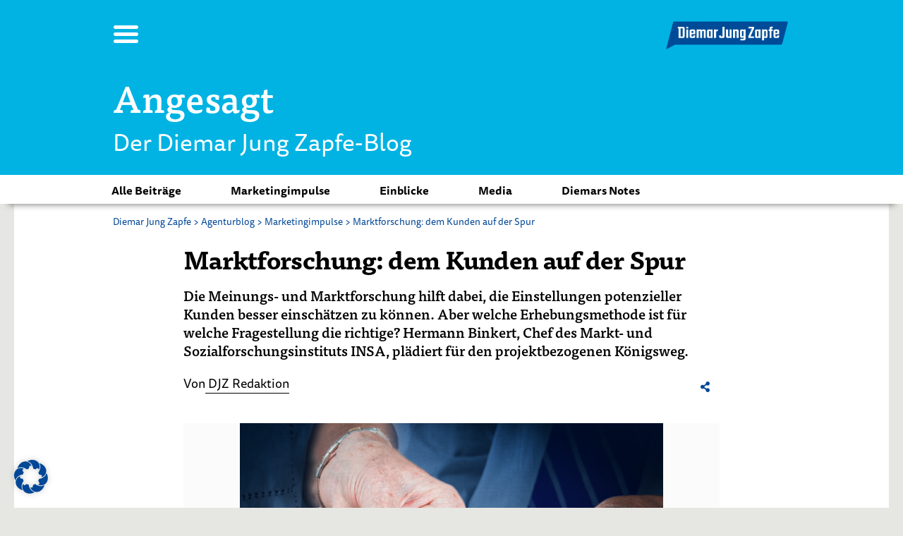

--- FILE ---
content_type: text/html; charset=UTF-8
request_url: https://www.diemar-jung-zapfe.de/marktforschung-dem-kunden-auf-der-spur/
body_size: 38426
content:
<!DOCTYPE html>
<html class="no-js" lang="de">
    <head>
        <meta http-equiv="content-type" content="text/html; charset=UTF-8" />
        <meta http-equiv="X-UA-Compatible" content="IE=edge">
        <meta name="viewport" content="width=device-width, initial-scale=1">
        <meta name='robots' content='index, follow, max-image-preview:large, max-snippet:-1, max-video-preview:-1' />
	<style>img:is([sizes="auto" i], [sizes^="auto," i]) { contain-intrinsic-size: 3000px 1500px }</style>
	
	<!-- This site is optimized with the Yoast SEO plugin v26.4 - https://yoast.com/wordpress/plugins/seo/ -->
	<title>Marktforschung: dem Kunden auf der Spur - Diemar Jung Zapfe</title>
	<link rel="canonical" href="https://www.diemar-jung-zapfe.de/marktforschung-dem-kunden-auf-der-spur/" />
	<meta property="og:locale" content="de_DE" />
	<meta property="og:type" content="article" />
	<meta property="og:title" content="Marktforschung: dem Kunden auf der Spur - Diemar Jung Zapfe" />
	<meta property="og:description" content="Die Meinungs- und Marktforschung hilft dabei, die Einstellungen potenzieller Kunden besser einschätzen zu können. Aber welche Erhebungsmethode ist für welche Fragestellung die richtige? Hermann Binkert, Chef des Markt- und Sozialforschungsinstituts INSA, plädiert für den projektbezogenen Königsweg." />
	<meta property="og:url" content="https://www.diemar-jung-zapfe.de/marktforschung-dem-kunden-auf-der-spur/" />
	<meta property="og:site_name" content="Diemar Jung Zapfe" />
	<meta property="article:published_time" content="2017-04-27T15:48:53+00:00" />
	<meta property="article:modified_time" content="2021-10-26T14:10:58+00:00" />
	<meta property="og:image" content="https://www.diemar-jung-zapfe.de/wp-content/uploads/2017/04/Marktforschung_bearb.jpg" />
	<meta property="og:image:width" content="600" />
	<meta property="og:image:height" content="460" />
	<meta property="og:image:type" content="image/jpeg" />
	<meta name="author" content="DJZ Redaktion" />
	<meta name="twitter:card" content="summary_large_image" />
	<meta name="twitter:label1" content="Verfasst von" />
	<meta name="twitter:data1" content="DJZ Redaktion" />
	<meta name="twitter:label2" content="Geschätzte Lesezeit" />
	<meta name="twitter:data2" content="6 Minuten" />
	<script type="application/ld+json" class="yoast-schema-graph">{"@context":"https://schema.org","@graph":[{"@type":"Article","@id":"https://www.diemar-jung-zapfe.de/marktforschung-dem-kunden-auf-der-spur/#article","isPartOf":{"@id":"https://www.diemar-jung-zapfe.de/marktforschung-dem-kunden-auf-der-spur/"},"author":{"name":"DJZ Redaktion","@id":"https://www.diemar-jung-zapfe.de/#/schema/person/faed2cb7693ad92c5f5f9d4926601034"},"headline":"Marktforschung: dem Kunden auf der Spur","datePublished":"2017-04-27T15:48:53+00:00","dateModified":"2021-10-26T14:10:58+00:00","mainEntityOfPage":{"@id":"https://www.diemar-jung-zapfe.de/marktforschung-dem-kunden-auf-der-spur/"},"wordCount":1475,"commentCount":0,"publisher":{"@id":"https://www.diemar-jung-zapfe.de/#organization"},"image":{"@id":"https://www.diemar-jung-zapfe.de/marktforschung-dem-kunden-auf-der-spur/#primaryimage"},"thumbnailUrl":"https://www.diemar-jung-zapfe.de/wp-content/uploads/2017/04/Marktforschung_bearb.jpg","keywords":["Kundenmeinung","Marktforschung","Meinungsforschung"],"articleSection":["Marketingimpulse"],"inLanguage":"de","potentialAction":[{"@type":"CommentAction","name":"Comment","target":["https://www.diemar-jung-zapfe.de/marktforschung-dem-kunden-auf-der-spur/#respond"]}]},{"@type":"WebPage","@id":"https://www.diemar-jung-zapfe.de/marktforschung-dem-kunden-auf-der-spur/","url":"https://www.diemar-jung-zapfe.de/marktforschung-dem-kunden-auf-der-spur/","name":"Marktforschung: dem Kunden auf der Spur - Diemar Jung Zapfe","isPartOf":{"@id":"https://www.diemar-jung-zapfe.de/#website"},"primaryImageOfPage":{"@id":"https://www.diemar-jung-zapfe.de/marktforschung-dem-kunden-auf-der-spur/#primaryimage"},"image":{"@id":"https://www.diemar-jung-zapfe.de/marktforschung-dem-kunden-auf-der-spur/#primaryimage"},"thumbnailUrl":"https://www.diemar-jung-zapfe.de/wp-content/uploads/2017/04/Marktforschung_bearb.jpg","datePublished":"2017-04-27T15:48:53+00:00","dateModified":"2021-10-26T14:10:58+00:00","breadcrumb":{"@id":"https://www.diemar-jung-zapfe.de/marktforschung-dem-kunden-auf-der-spur/#breadcrumb"},"inLanguage":"de","potentialAction":[{"@type":"ReadAction","target":["https://www.diemar-jung-zapfe.de/marktforschung-dem-kunden-auf-der-spur/"]}]},{"@type":"ImageObject","inLanguage":"de","@id":"https://www.diemar-jung-zapfe.de/marktforschung-dem-kunden-auf-der-spur/#primaryimage","url":"https://www.diemar-jung-zapfe.de/wp-content/uploads/2017/04/Marktforschung_bearb.jpg","contentUrl":"https://www.diemar-jung-zapfe.de/wp-content/uploads/2017/04/Marktforschung_bearb.jpg","width":600,"height":460},{"@type":"BreadcrumbList","@id":"https://www.diemar-jung-zapfe.de/marktforschung-dem-kunden-auf-der-spur/#breadcrumb","itemListElement":[{"@type":"ListItem","position":1,"name":"Diemar Jung Zapfe","item":"https://www.diemar-jung-zapfe.de/"},{"@type":"ListItem","position":2,"name":"Agenturblog","item":"https://www.diemar-jung-zapfe.de/agenturblog/"},{"@type":"ListItem","position":3,"name":"Marketingimpulse","item":"https://www.diemar-jung-zapfe.de/category/marketingimpulse/"},{"@type":"ListItem","position":4,"name":"Marktforschung: dem Kunden auf der Spur"}]},{"@type":"WebSite","@id":"https://www.diemar-jung-zapfe.de/#website","url":"https://www.diemar-jung-zapfe.de/","name":"Diemar Jung Zapfe","description":"Full-Service Marketing Agentur","publisher":{"@id":"https://www.diemar-jung-zapfe.de/#organization"},"potentialAction":[{"@type":"SearchAction","target":{"@type":"EntryPoint","urlTemplate":"https://www.diemar-jung-zapfe.de/?s={search_term_string}"},"query-input":{"@type":"PropertyValueSpecification","valueRequired":true,"valueName":"search_term_string"}}],"inLanguage":"de"},{"@type":"Organization","@id":"https://www.diemar-jung-zapfe.de/#organization","name":"Diemar Jung Zapfe","url":"https://www.diemar-jung-zapfe.de/","logo":{"@type":"ImageObject","inLanguage":"de","@id":"https://www.diemar-jung-zapfe.de/#/schema/logo/image/","url":"https://www.diemar-jung-zapfe.de/wp-content/uploads/2019/08/djz_logo_rgb.png","contentUrl":"https://www.diemar-jung-zapfe.de/wp-content/uploads/2019/08/djz_logo_rgb.png","width":1055,"height":244,"caption":"Diemar Jung Zapfe"},"image":{"@id":"https://www.diemar-jung-zapfe.de/#/schema/logo/image/"}},{"@type":"Person","@id":"https://www.diemar-jung-zapfe.de/#/schema/person/faed2cb7693ad92c5f5f9d4926601034","name":"DJZ Redaktion","url":"https://www.diemar-jung-zapfe.de/author/djz-redaktion/"}]}</script>
	<!-- / Yoast SEO plugin. -->


<link rel='dns-prefetch' href='//www.diemar-jung-zapfe.de' />
<link rel="alternate" type="application/rss+xml" title="Diemar Jung Zapfe &raquo; Feed" href="https://www.diemar-jung-zapfe.de/feed/" />
<link rel="alternate" type="application/rss+xml" title="Diemar Jung Zapfe &raquo; Kommentar-Feed" href="https://www.diemar-jung-zapfe.de/comments/feed/" />
<link rel="alternate" type="application/rss+xml" title="Diemar Jung Zapfe &raquo; Marktforschung: dem Kunden auf der Spur-Kommentar-Feed" href="https://www.diemar-jung-zapfe.de/marktforschung-dem-kunden-auf-der-spur/feed/" />
<script type="text/javascript">
/* <![CDATA[ */
window._wpemojiSettings = {"baseUrl":"https:\/\/s.w.org\/images\/core\/emoji\/16.0.1\/72x72\/","ext":".png","svgUrl":"https:\/\/s.w.org\/images\/core\/emoji\/16.0.1\/svg\/","svgExt":".svg","source":{"concatemoji":"https:\/\/www.diemar-jung-zapfe.de\/wp-includes\/js\/wp-emoji-release.min.js?ver=6.8.3"}};
/*! This file is auto-generated */
!function(s,n){var o,i,e;function c(e){try{var t={supportTests:e,timestamp:(new Date).valueOf()};sessionStorage.setItem(o,JSON.stringify(t))}catch(e){}}function p(e,t,n){e.clearRect(0,0,e.canvas.width,e.canvas.height),e.fillText(t,0,0);var t=new Uint32Array(e.getImageData(0,0,e.canvas.width,e.canvas.height).data),a=(e.clearRect(0,0,e.canvas.width,e.canvas.height),e.fillText(n,0,0),new Uint32Array(e.getImageData(0,0,e.canvas.width,e.canvas.height).data));return t.every(function(e,t){return e===a[t]})}function u(e,t){e.clearRect(0,0,e.canvas.width,e.canvas.height),e.fillText(t,0,0);for(var n=e.getImageData(16,16,1,1),a=0;a<n.data.length;a++)if(0!==n.data[a])return!1;return!0}function f(e,t,n,a){switch(t){case"flag":return n(e,"\ud83c\udff3\ufe0f\u200d\u26a7\ufe0f","\ud83c\udff3\ufe0f\u200b\u26a7\ufe0f")?!1:!n(e,"\ud83c\udde8\ud83c\uddf6","\ud83c\udde8\u200b\ud83c\uddf6")&&!n(e,"\ud83c\udff4\udb40\udc67\udb40\udc62\udb40\udc65\udb40\udc6e\udb40\udc67\udb40\udc7f","\ud83c\udff4\u200b\udb40\udc67\u200b\udb40\udc62\u200b\udb40\udc65\u200b\udb40\udc6e\u200b\udb40\udc67\u200b\udb40\udc7f");case"emoji":return!a(e,"\ud83e\udedf")}return!1}function g(e,t,n,a){var r="undefined"!=typeof WorkerGlobalScope&&self instanceof WorkerGlobalScope?new OffscreenCanvas(300,150):s.createElement("canvas"),o=r.getContext("2d",{willReadFrequently:!0}),i=(o.textBaseline="top",o.font="600 32px Arial",{});return e.forEach(function(e){i[e]=t(o,e,n,a)}),i}function t(e){var t=s.createElement("script");t.src=e,t.defer=!0,s.head.appendChild(t)}"undefined"!=typeof Promise&&(o="wpEmojiSettingsSupports",i=["flag","emoji"],n.supports={everything:!0,everythingExceptFlag:!0},e=new Promise(function(e){s.addEventListener("DOMContentLoaded",e,{once:!0})}),new Promise(function(t){var n=function(){try{var e=JSON.parse(sessionStorage.getItem(o));if("object"==typeof e&&"number"==typeof e.timestamp&&(new Date).valueOf()<e.timestamp+604800&&"object"==typeof e.supportTests)return e.supportTests}catch(e){}return null}();if(!n){if("undefined"!=typeof Worker&&"undefined"!=typeof OffscreenCanvas&&"undefined"!=typeof URL&&URL.createObjectURL&&"undefined"!=typeof Blob)try{var e="postMessage("+g.toString()+"("+[JSON.stringify(i),f.toString(),p.toString(),u.toString()].join(",")+"));",a=new Blob([e],{type:"text/javascript"}),r=new Worker(URL.createObjectURL(a),{name:"wpTestEmojiSupports"});return void(r.onmessage=function(e){c(n=e.data),r.terminate(),t(n)})}catch(e){}c(n=g(i,f,p,u))}t(n)}).then(function(e){for(var t in e)n.supports[t]=e[t],n.supports.everything=n.supports.everything&&n.supports[t],"flag"!==t&&(n.supports.everythingExceptFlag=n.supports.everythingExceptFlag&&n.supports[t]);n.supports.everythingExceptFlag=n.supports.everythingExceptFlag&&!n.supports.flag,n.DOMReady=!1,n.readyCallback=function(){n.DOMReady=!0}}).then(function(){return e}).then(function(){var e;n.supports.everything||(n.readyCallback(),(e=n.source||{}).concatemoji?t(e.concatemoji):e.wpemoji&&e.twemoji&&(t(e.twemoji),t(e.wpemoji)))}))}((window,document),window._wpemojiSettings);
/* ]]> */
</script>
<link data-borlabs-cookie-style-blocker-id="adobe-fonts-type-kit" rel="stylesheet" type="text/css" data-borlabs-cookie-style-blocker-href="https://use.typekit.net/sdu0ahq.css"><link rel='stylesheet' id='dce-dynamic-visibility-style-css' href='https://www.diemar-jung-zapfe.de/wp-content/plugins/dynamic-visibility-for-elementor//assets/css/dynamic-visibility.css?ver=5.0.1' type='text/css' media='all' />
<link rel='stylesheet' id='anwp-pg-styles-css' href='https://www.diemar-jung-zapfe.de/wp-content/plugins/anwp-post-grid-for-elementor/public/css/styles.min.css?ver=1.3.3' type='text/css' media='all' />
<style id='wp-emoji-styles-inline-css' type='text/css'>

	img.wp-smiley, img.emoji {
		display: inline !important;
		border: none !important;
		box-shadow: none !important;
		height: 1em !important;
		width: 1em !important;
		margin: 0 0.07em !important;
		vertical-align: -0.1em !important;
		background: none !important;
		padding: 0 !important;
	}
</style>
<link rel='stylesheet' id='wp-block-library-css' href='https://www.diemar-jung-zapfe.de/wp-includes/css/dist/block-library/style.min.css?ver=6.8.3' type='text/css' media='all' />
<style id='classic-theme-styles-inline-css' type='text/css'>
/*! This file is auto-generated */
.wp-block-button__link{color:#fff;background-color:#32373c;border-radius:9999px;box-shadow:none;text-decoration:none;padding:calc(.667em + 2px) calc(1.333em + 2px);font-size:1.125em}.wp-block-file__button{background:#32373c;color:#fff;text-decoration:none}
</style>
<link rel='stylesheet' id='jet-engine-frontend-css' href='https://www.diemar-jung-zapfe.de/wp-content/plugins/jet-engine/assets/css/frontend.css?ver=3.7.0' type='text/css' media='all' />
<style id='global-styles-inline-css' type='text/css'>
:root{--wp--preset--aspect-ratio--square: 1;--wp--preset--aspect-ratio--4-3: 4/3;--wp--preset--aspect-ratio--3-4: 3/4;--wp--preset--aspect-ratio--3-2: 3/2;--wp--preset--aspect-ratio--2-3: 2/3;--wp--preset--aspect-ratio--16-9: 16/9;--wp--preset--aspect-ratio--9-16: 9/16;--wp--preset--color--black: #000000;--wp--preset--color--cyan-bluish-gray: #abb8c3;--wp--preset--color--white: #ffffff;--wp--preset--color--pale-pink: #f78da7;--wp--preset--color--vivid-red: #cf2e2e;--wp--preset--color--luminous-vivid-orange: #ff6900;--wp--preset--color--luminous-vivid-amber: #fcb900;--wp--preset--color--light-green-cyan: #7bdcb5;--wp--preset--color--vivid-green-cyan: #00d084;--wp--preset--color--pale-cyan-blue: #8ed1fc;--wp--preset--color--vivid-cyan-blue: #0693e3;--wp--preset--color--vivid-purple: #9b51e0;--wp--preset--gradient--vivid-cyan-blue-to-vivid-purple: linear-gradient(135deg,rgba(6,147,227,1) 0%,rgb(155,81,224) 100%);--wp--preset--gradient--light-green-cyan-to-vivid-green-cyan: linear-gradient(135deg,rgb(122,220,180) 0%,rgb(0,208,130) 100%);--wp--preset--gradient--luminous-vivid-amber-to-luminous-vivid-orange: linear-gradient(135deg,rgba(252,185,0,1) 0%,rgba(255,105,0,1) 100%);--wp--preset--gradient--luminous-vivid-orange-to-vivid-red: linear-gradient(135deg,rgba(255,105,0,1) 0%,rgb(207,46,46) 100%);--wp--preset--gradient--very-light-gray-to-cyan-bluish-gray: linear-gradient(135deg,rgb(238,238,238) 0%,rgb(169,184,195) 100%);--wp--preset--gradient--cool-to-warm-spectrum: linear-gradient(135deg,rgb(74,234,220) 0%,rgb(151,120,209) 20%,rgb(207,42,186) 40%,rgb(238,44,130) 60%,rgb(251,105,98) 80%,rgb(254,248,76) 100%);--wp--preset--gradient--blush-light-purple: linear-gradient(135deg,rgb(255,206,236) 0%,rgb(152,150,240) 100%);--wp--preset--gradient--blush-bordeaux: linear-gradient(135deg,rgb(254,205,165) 0%,rgb(254,45,45) 50%,rgb(107,0,62) 100%);--wp--preset--gradient--luminous-dusk: linear-gradient(135deg,rgb(255,203,112) 0%,rgb(199,81,192) 50%,rgb(65,88,208) 100%);--wp--preset--gradient--pale-ocean: linear-gradient(135deg,rgb(255,245,203) 0%,rgb(182,227,212) 50%,rgb(51,167,181) 100%);--wp--preset--gradient--electric-grass: linear-gradient(135deg,rgb(202,248,128) 0%,rgb(113,206,126) 100%);--wp--preset--gradient--midnight: linear-gradient(135deg,rgb(2,3,129) 0%,rgb(40,116,252) 100%);--wp--preset--font-size--small: 13px;--wp--preset--font-size--medium: 20px;--wp--preset--font-size--large: 36px;--wp--preset--font-size--x-large: 42px;--wp--preset--spacing--20: 0.44rem;--wp--preset--spacing--30: 0.67rem;--wp--preset--spacing--40: 1rem;--wp--preset--spacing--50: 1.5rem;--wp--preset--spacing--60: 2.25rem;--wp--preset--spacing--70: 3.38rem;--wp--preset--spacing--80: 5.06rem;--wp--preset--shadow--natural: 6px 6px 9px rgba(0, 0, 0, 0.2);--wp--preset--shadow--deep: 12px 12px 50px rgba(0, 0, 0, 0.4);--wp--preset--shadow--sharp: 6px 6px 0px rgba(0, 0, 0, 0.2);--wp--preset--shadow--outlined: 6px 6px 0px -3px rgba(255, 255, 255, 1), 6px 6px rgba(0, 0, 0, 1);--wp--preset--shadow--crisp: 6px 6px 0px rgba(0, 0, 0, 1);}:where(.is-layout-flex){gap: 0.5em;}:where(.is-layout-grid){gap: 0.5em;}body .is-layout-flex{display: flex;}.is-layout-flex{flex-wrap: wrap;align-items: center;}.is-layout-flex > :is(*, div){margin: 0;}body .is-layout-grid{display: grid;}.is-layout-grid > :is(*, div){margin: 0;}:where(.wp-block-columns.is-layout-flex){gap: 2em;}:where(.wp-block-columns.is-layout-grid){gap: 2em;}:where(.wp-block-post-template.is-layout-flex){gap: 1.25em;}:where(.wp-block-post-template.is-layout-grid){gap: 1.25em;}.has-black-color{color: var(--wp--preset--color--black) !important;}.has-cyan-bluish-gray-color{color: var(--wp--preset--color--cyan-bluish-gray) !important;}.has-white-color{color: var(--wp--preset--color--white) !important;}.has-pale-pink-color{color: var(--wp--preset--color--pale-pink) !important;}.has-vivid-red-color{color: var(--wp--preset--color--vivid-red) !important;}.has-luminous-vivid-orange-color{color: var(--wp--preset--color--luminous-vivid-orange) !important;}.has-luminous-vivid-amber-color{color: var(--wp--preset--color--luminous-vivid-amber) !important;}.has-light-green-cyan-color{color: var(--wp--preset--color--light-green-cyan) !important;}.has-vivid-green-cyan-color{color: var(--wp--preset--color--vivid-green-cyan) !important;}.has-pale-cyan-blue-color{color: var(--wp--preset--color--pale-cyan-blue) !important;}.has-vivid-cyan-blue-color{color: var(--wp--preset--color--vivid-cyan-blue) !important;}.has-vivid-purple-color{color: var(--wp--preset--color--vivid-purple) !important;}.has-black-background-color{background-color: var(--wp--preset--color--black) !important;}.has-cyan-bluish-gray-background-color{background-color: var(--wp--preset--color--cyan-bluish-gray) !important;}.has-white-background-color{background-color: var(--wp--preset--color--white) !important;}.has-pale-pink-background-color{background-color: var(--wp--preset--color--pale-pink) !important;}.has-vivid-red-background-color{background-color: var(--wp--preset--color--vivid-red) !important;}.has-luminous-vivid-orange-background-color{background-color: var(--wp--preset--color--luminous-vivid-orange) !important;}.has-luminous-vivid-amber-background-color{background-color: var(--wp--preset--color--luminous-vivid-amber) !important;}.has-light-green-cyan-background-color{background-color: var(--wp--preset--color--light-green-cyan) !important;}.has-vivid-green-cyan-background-color{background-color: var(--wp--preset--color--vivid-green-cyan) !important;}.has-pale-cyan-blue-background-color{background-color: var(--wp--preset--color--pale-cyan-blue) !important;}.has-vivid-cyan-blue-background-color{background-color: var(--wp--preset--color--vivid-cyan-blue) !important;}.has-vivid-purple-background-color{background-color: var(--wp--preset--color--vivid-purple) !important;}.has-black-border-color{border-color: var(--wp--preset--color--black) !important;}.has-cyan-bluish-gray-border-color{border-color: var(--wp--preset--color--cyan-bluish-gray) !important;}.has-white-border-color{border-color: var(--wp--preset--color--white) !important;}.has-pale-pink-border-color{border-color: var(--wp--preset--color--pale-pink) !important;}.has-vivid-red-border-color{border-color: var(--wp--preset--color--vivid-red) !important;}.has-luminous-vivid-orange-border-color{border-color: var(--wp--preset--color--luminous-vivid-orange) !important;}.has-luminous-vivid-amber-border-color{border-color: var(--wp--preset--color--luminous-vivid-amber) !important;}.has-light-green-cyan-border-color{border-color: var(--wp--preset--color--light-green-cyan) !important;}.has-vivid-green-cyan-border-color{border-color: var(--wp--preset--color--vivid-green-cyan) !important;}.has-pale-cyan-blue-border-color{border-color: var(--wp--preset--color--pale-cyan-blue) !important;}.has-vivid-cyan-blue-border-color{border-color: var(--wp--preset--color--vivid-cyan-blue) !important;}.has-vivid-purple-border-color{border-color: var(--wp--preset--color--vivid-purple) !important;}.has-vivid-cyan-blue-to-vivid-purple-gradient-background{background: var(--wp--preset--gradient--vivid-cyan-blue-to-vivid-purple) !important;}.has-light-green-cyan-to-vivid-green-cyan-gradient-background{background: var(--wp--preset--gradient--light-green-cyan-to-vivid-green-cyan) !important;}.has-luminous-vivid-amber-to-luminous-vivid-orange-gradient-background{background: var(--wp--preset--gradient--luminous-vivid-amber-to-luminous-vivid-orange) !important;}.has-luminous-vivid-orange-to-vivid-red-gradient-background{background: var(--wp--preset--gradient--luminous-vivid-orange-to-vivid-red) !important;}.has-very-light-gray-to-cyan-bluish-gray-gradient-background{background: var(--wp--preset--gradient--very-light-gray-to-cyan-bluish-gray) !important;}.has-cool-to-warm-spectrum-gradient-background{background: var(--wp--preset--gradient--cool-to-warm-spectrum) !important;}.has-blush-light-purple-gradient-background{background: var(--wp--preset--gradient--blush-light-purple) !important;}.has-blush-bordeaux-gradient-background{background: var(--wp--preset--gradient--blush-bordeaux) !important;}.has-luminous-dusk-gradient-background{background: var(--wp--preset--gradient--luminous-dusk) !important;}.has-pale-ocean-gradient-background{background: var(--wp--preset--gradient--pale-ocean) !important;}.has-electric-grass-gradient-background{background: var(--wp--preset--gradient--electric-grass) !important;}.has-midnight-gradient-background{background: var(--wp--preset--gradient--midnight) !important;}.has-small-font-size{font-size: var(--wp--preset--font-size--small) !important;}.has-medium-font-size{font-size: var(--wp--preset--font-size--medium) !important;}.has-large-font-size{font-size: var(--wp--preset--font-size--large) !important;}.has-x-large-font-size{font-size: var(--wp--preset--font-size--x-large) !important;}
:where(.wp-block-post-template.is-layout-flex){gap: 1.25em;}:where(.wp-block-post-template.is-layout-grid){gap: 1.25em;}
:where(.wp-block-columns.is-layout-flex){gap: 2em;}:where(.wp-block-columns.is-layout-grid){gap: 2em;}
:root :where(.wp-block-pullquote){font-size: 1.5em;line-height: 1.6;}
</style>
<link rel='stylesheet' id='futurio-extra-css' href='https://www.diemar-jung-zapfe.de/wp-content/plugins/futurio-extra/assets/css/style.css?ver=2.0.19' type='text/css' media='all' />
<link rel='stylesheet' id='futurio-pro-css' href='https://www.diemar-jung-zapfe.de/wp-content/plugins/futurio-pro/css/style.css?ver=1.4.0' type='text/css' media='all' />
<link rel='stylesheet' id='twenty20-css' href='https://www.diemar-jung-zapfe.de/wp-content/plugins/twenty20/assets/css/twenty20.css?ver=2.0.4' type='text/css' media='all' />
<link rel='stylesheet' id='ppress-frontend-css' href='https://www.diemar-jung-zapfe.de/wp-content/plugins/wp-user-avatar/assets/css/frontend.min.css?ver=4.16.7' type='text/css' media='all' />
<link rel='stylesheet' id='ppress-flatpickr-css' href='https://www.diemar-jung-zapfe.de/wp-content/plugins/wp-user-avatar/assets/flatpickr/flatpickr.min.css?ver=4.16.7' type='text/css' media='all' />
<link rel='stylesheet' id='ppress-select2-css' href='https://www.diemar-jung-zapfe.de/wp-content/plugins/wp-user-avatar/assets/select2/select2.min.css?ver=6.8.3' type='text/css' media='all' />
<link rel='stylesheet' id='bootstrap-css' href='https://www.diemar-jung-zapfe.de/wp-content/themes/futurio/css/bootstrap.css?ver=3.3.7' type='text/css' media='all' />
<link rel='stylesheet' id='futurio-stylesheet-css' href='https://www.diemar-jung-zapfe.de/wp-content/themes/futurio/style.css?ver=1.0.1' type='text/css' media='all' />
<style id='futurio-stylesheet-inline-css' type='text/css'>

  		
  	
</style>
<link rel='stylesheet' id='futurio-child-style-css' href='https://www.diemar-jung-zapfe.de/wp-content/themes/futurio-child/style.css?ver=6.8.3' type='text/css' media='all' />
<link rel='stylesheet' id='style22-css' href='https://www.diemar-jung-zapfe.de/wp-content/themes/futurio-child/style22.css?z=1768728726&#038;ver=6.8.3' type='text/css' media='all' />
<link rel='stylesheet' id='font-awesome-css' href='https://www.diemar-jung-zapfe.de/wp-content/plugins/post-carousel/public/assets/css/font-awesome.min.css?ver=3.0.11' type='text/css' media='all' />
<link rel='stylesheet' id='elementor-icons-css' href='https://www.diemar-jung-zapfe.de/wp-content/plugins/elementor/assets/lib/eicons/css/elementor-icons.min.css?ver=5.14.0' type='text/css' media='all' />
<link rel='stylesheet' id='elementor-frontend-legacy-css' href='https://www.diemar-jung-zapfe.de/wp-content/uploads/elementor/css/custom-frontend-legacy.min.css?ver=3.5.6' type='text/css' media='all' />
<link rel='stylesheet' id='elementor-frontend-css' href='https://www.diemar-jung-zapfe.de/wp-content/uploads/elementor/css/custom-frontend.min.css?ver=1731010281' type='text/css' media='all' />
<link rel='stylesheet' id='elementor-post-3161-css' href='https://www.diemar-jung-zapfe.de/wp-content/uploads/elementor/css/post-3161.css?ver=1731010281' type='text/css' media='all' />
<link rel='stylesheet' id='slick-css' href='https://www.diemar-jung-zapfe.de/wp-content/plugins/bloglentor-for-elementor/assets/lib/slick/slick.css?ver=1.0.8' type='text/css' media='all' />
<link rel='stylesheet' id='slick-theme-css' href='https://www.diemar-jung-zapfe.de/wp-content/plugins/bloglentor-for-elementor/assets/lib/slick/slick-theme.css?ver=1.0.8' type='text/css' media='all' />
<link rel='stylesheet' id='bloglentor-main-css' href='https://www.diemar-jung-zapfe.de/wp-content/plugins/bloglentor-for-elementor/assets/css/main.css?ver=1.0.8' type='text/css' media='all' />
<link rel='stylesheet' id='elementor-pro-css' href='https://www.diemar-jung-zapfe.de/wp-content/uploads/elementor/css/custom-pro-frontend.min.css?ver=1731010281' type='text/css' media='all' />
<link rel='stylesheet' id='uael-frontend-css' href='https://www.diemar-jung-zapfe.de/wp-content/plugins/futurio-pro/lib/ultimate-elementor/assets/min-css/uael-frontend.min.css?ver=1.27.2' type='text/css' media='all' />
<link rel='stylesheet' id='eihe-front-style-css' href='https://www.diemar-jung-zapfe.de/wp-content/plugins/image-hover-effects-addon-for-elementor/assets/style.min.css?ver=1.4.4' type='text/css' media='all' />
<link rel='stylesheet' id='post-grid-elementor-addon-main-css' href='https://www.diemar-jung-zapfe.de/wp-content/plugins/post-grid-elementor-addon/assets/css/main.css?ver=6.8.3' type='text/css' media='all' />
<link rel='stylesheet' id='elementor-global-css' href='https://www.diemar-jung-zapfe.de/wp-content/uploads/elementor/css/global.css?ver=1731010369' type='text/css' media='all' />
<link rel='stylesheet' id='elementor-post-11286-css' href='https://www.diemar-jung-zapfe.de/wp-content/uploads/elementor/css/post-11286.css?ver=1736234994' type='text/css' media='all' />
<link rel='stylesheet' id='borlabs-cookie-custom-css' href='https://www.diemar-jung-zapfe.de/wp-content/cache/borlabs-cookie/1/borlabs-cookie-1-de.css?ver=3.3.23-98' type='text/css' media='all' />
<link rel='stylesheet' id='mm-compiled-options-mobmenu-css' href='https://www.diemar-jung-zapfe.de/wp-content/uploads/dynamic-mobmenu.css?ver=2.8.8-261' type='text/css' media='all' />
<link rel='stylesheet' id='eael-general-css' href='https://www.diemar-jung-zapfe.de/wp-content/plugins/essential-addons-for-elementor-lite/assets/front-end/css/view/general.min.css?ver=6.1.10' type='text/css' media='all' />
<link rel='stylesheet' id='cssmobmenu-icons-css' href='https://www.diemar-jung-zapfe.de/wp-content/plugins/mobile-menu/includes/css/mobmenu-icons.css?ver=6.8.3' type='text/css' media='all' />
<link rel='stylesheet' id='cssmobmenu-css' href='https://www.diemar-jung-zapfe.de/wp-content/plugins/mobile-menu/includes/css/mobmenu.css?ver=2.8.8' type='text/css' media='all' />
<link rel='stylesheet' id='elementor-icons-shared-0-css' href='https://www.diemar-jung-zapfe.de/wp-content/plugins/elementor/assets/lib/font-awesome/css/fontawesome.min.css?ver=5.15.3' type='text/css' media='all' />
<link rel='stylesheet' id='elementor-icons-fa-solid-css' href='https://www.diemar-jung-zapfe.de/wp-content/plugins/elementor/assets/lib/font-awesome/css/solid.min.css?ver=5.15.3' type='text/css' media='all' />
<script type="text/javascript" src="https://www.diemar-jung-zapfe.de/wp-includes/js/jquery/jquery.min.js?ver=3.7.1" id="jquery-core-js"></script>
<script type="text/javascript" src="https://www.diemar-jung-zapfe.de/wp-includes/js/jquery/jquery-migrate.min.js?ver=3.4.1" id="jquery-migrate-js"></script>
<script type="text/javascript" src="https://www.diemar-jung-zapfe.de/wp-content/plugins/wp-user-avatar/assets/flatpickr/flatpickr.min.js?ver=4.16.7" id="ppress-flatpickr-js"></script>
<script type="text/javascript" src="https://www.diemar-jung-zapfe.de/wp-content/plugins/wp-user-avatar/assets/select2/select2.min.js?ver=4.16.7" id="ppress-select2-js"></script>
<script type="text/javascript" src="https://www.diemar-jung-zapfe.de/wp-content/themes/futurio-child/js/back-to-top.js?v=1768728726&amp;ver=6.8.3" id="custom-script-js"></script>
<script data-no-optimize="1" data-no-minify="1" data-cfasync="false" type="text/javascript" src="https://www.diemar-jung-zapfe.de/wp-content/cache/borlabs-cookie/1/borlabs-cookie-config-de.json.js?ver=3.3.23-113" id="borlabs-cookie-config-js"></script>
<script type="text/javascript" src="https://www.diemar-jung-zapfe.de/wp-content/plugins/mobile-menu/includes/js/mobmenu.js?ver=2.8.8" id="mobmenujs-js"></script>
<link rel="https://api.w.org/" href="https://www.diemar-jung-zapfe.de/wp-json/" /><link rel="alternate" title="JSON" type="application/json" href="https://www.diemar-jung-zapfe.de/wp-json/wp/v2/posts/1803" /><link rel="EditURI" type="application/rsd+xml" title="RSD" href="https://www.diemar-jung-zapfe.de/xmlrpc.php?rsd" />
<meta name="generator" content="WordPress 6.8.3" />
<link rel='shortlink' href='https://www.diemar-jung-zapfe.de/?p=1803' />
<link rel="alternate" title="oEmbed (JSON)" type="application/json+oembed" href="https://www.diemar-jung-zapfe.de/wp-json/oembed/1.0/embed?url=https%3A%2F%2Fwww.diemar-jung-zapfe.de%2Fmarktforschung-dem-kunden-auf-der-spur%2F" />
<link rel="alternate" title="oEmbed (XML)" type="text/xml+oembed" href="https://www.diemar-jung-zapfe.de/wp-json/oembed/1.0/embed?url=https%3A%2F%2Fwww.diemar-jung-zapfe.de%2Fmarktforschung-dem-kunden-auf-der-spur%2F&#038;format=xml" />
<link rel="pingback" href="https://www.diemar-jung-zapfe.de/xmlrpc.php">
	<script>document.documentElement.className = document.documentElement.className.replace( 'no-js', 'js' );</script>
	<style type="text/css">.recentcomments a{display:inline !important;padding:0 !important;margin:0 !important;}</style><link rel="icon" href="https://www.diemar-jung-zapfe.de/wp-content/uploads/2019/08/cropped-djz_trommel_rgb-32x32.png" sizes="32x32" />
<link rel="icon" href="https://www.diemar-jung-zapfe.de/wp-content/uploads/2019/08/cropped-djz_trommel_rgb-192x192.png" sizes="192x192" />
<link rel="apple-touch-icon" href="https://www.diemar-jung-zapfe.de/wp-content/uploads/2019/08/cropped-djz_trommel_rgb-180x180.png" />
<meta name="msapplication-TileImage" content="https://www.diemar-jung-zapfe.de/wp-content/uploads/2019/08/cropped-djz_trommel_rgb-270x270.png" />
		<style type="text/css" id="wp-custom-css">
			/*** FONT ***/
body:not(.djz_design22) h1{font-family:"ff-tisa-web-pro","Noto Serif", serif; font-weight:700;}

body:not(.djz_design22) h3, h4, h5, h6 {font-family:"ff-tisa-web-pro","Noto Serif", serif ; font-weight:500;}

h2 {font-family:"ff-tisa-sans-web-pro", "Noto Sans", sans-serif !important; font-size: 2.7rem ; color: #004797;}



h3 a{font-size:2.5rem !important; line-height:3rem;}


body:not(.djz_design22) p {font-family:"ff-tisa-sans-web-pro", "Noto Sans", sans-serif;
}


a, a:hover {
    text-decoration: none;
    color: #000;
}
a, a:active {
    text-decoration: none;
    color: #004797;
}

body:not(.djz_design22) .elementor p, h1, h4, h5, h6{
    font-family:"ff-tisa-sans-web-pro", "Noto Sans", sans-serif ;
    text-decoration: none;
    color: #004797;
}

p,li, div, h1,h2,h3,h4,h5 {font-family:"ff-tisa-web-pro","Noto Serif", serif; !improtant}



/*** NAVIGATION ***/
body.admin-bar .mobmenu, body.admin-bar .mobmenu-panel {top:0px !important;}

.mob-menu-header-holder {
	/*padding:2% 5% 9% 8%; -SR*/
	padding: 0 calc(50% - 497px) 0 calc(50% - 497px); /* +SR*/
}

.top-bar-section, .main-menu {display:none !important;}

#mobmenuleft li a {font-family:"ff-tisa-web-pro", "Noto Serif",serif !important; font-weight:500 !important;}



.mobmenul  {
	margin-left:-5rem;  
	padding-bottom: 5rem; 
	padding-top: 3rem;
	margin-top:-2rem;
	
	
}

.mob-standard-logo {
	margin-left: 12rem;
margin-top: 1rem;
}
@media (max-width: 767px){
.mob-standard-logo {
	margin-left: 1rem;
margin-top: 1rem;
	max-width: 25rem;
	max-height: 10rem;

	
}
}

@media (max-width: 1080px){
.mob-menu-header-holder {padding:0% 20px 0% 20px; !important} /* +SR*/
}


@media (max-width: 767px){
/*.mob-menu-header-holder {padding:0% 0% 0% 1%;} -SR */

.mob-menu-header-holder {padding:0% 20px 0% 20px; !important} /* +SR*/
}

@media (max-width: 767px)
{
/*** NAVIGATION- Mobil ***/
.mobmenu-panel {
    min-width:190px;
	max-width:200px;
}
}

/* MENÜ - KONTAKT */
@media (max-width: 1001px){
.menu-item-277
	{
	display:none;
	}}

@media (min-width: 1000px){
.menu-item-5589
	{
	display:none;
	}} 
/*** CONTENT ***/
.elementor-heading-title {text-transform:none !important;}


.elementor-column>.elementor-element-populated {
    padding: 0px !important;
}

/*** CONTACT FORMULAR ***/
.wpcf7-form input:not([type="checkbox"]), .wpcf7-form select, .wpcf7-form textarea, .wpcf7-form label, .wpcf7-bonus {font-family:"ff-tisa-sans-web-pro", "Noto Sans", sans-serif; font-weight:400; color:#004797; font-size:1.5rem;}

.wpcf7 p input[type=submit]{margin-left:0px; border: 1px solid #004797;}


/*** Blog Artikel  ***/

@media (max-width: 767px){.elementor-column {
   /*margin-top:-5rem;  -SR*/

}}


.elementor-column>.elementor-element-populated {
    padding: 10px;
    /*margin-top: 5rem;  -SR*/
}

@media (max-width: 767px){.elementor-column>.elementor-element-populated {
    padding: 10px;
    /*margin-top: 5rem; -SR*/
}
}

@media (max-width: 999px){
.futurio-content-1170 .container {
  margin-left:0rem;
	text-align:center;
	font-family:"ff-tisa-sans-web-pro", "Noto Sans", sans-serif !important; font-weight:500 !important;
}
}
@media (min-width: 1000px){
.futurio-content-1170 .container {
position: static;
	padding-left:25rem;
	margin-left:0rem;
	text-align:center;
	font-family:"ff-tisa-sans-web-pro", "Noto Sans", sans-serif !important; font-weight:500 !important;
	max-width: 150rem;
	width:120rem;
	}}


/*** FOOTER ***/

.footer-credits{
   display:none;
}

#content-footer-section{
	background-color:#004797;
	
}
#menu-footer{
	background-color:#004797;
	
}

.bottomMenu { 
   display: block; 
   width:100%;

}

.bottomMenu ul { 
   display:inline; 
   float:left;
   margin: 10px 10px 10px 0px;
	font-family:"ff-tisa-sans-web-pro", "Noto Sans", sans-serif !important;
		
}
 
.bottomMenu li {
   list-style-type: none; 
   display: inline; 
   font-size: 1.3rem;; 
	
}
 
.bottomMenu li a {
   color:#fff;
   line-height:1,75;
   text-decoration:none;
   font-weight:normal;
   border-right: thin solid #fff;
   padding: 0px 15px 0px 8px;
}
 
.bottomMenu li a:hover { 
   color: rgba(255,255,255,0.5); 
   text-decoration:underline;

}
 
.bottomMenu li:last-child > a {border-right: none;}


/*** slider-navigationspunkte ***/
@media (max-width: 756px){
	.metaslider .flex-control-nav{
  visibility: hidden
	}}

/*** Blog ***/
.hentry .elementor-element-a6b5bce{
	margin-top:-150px !important;
	
}
@media (min-width: 1000px){
.elementor-element-cf7c22b .elementor-column-wrap{
			margin-left:15px !important;
	}
	}
	.elementor-widget-icon-list {
display:none;
}

.hentry .elementor-element-19030a0{
	padding-top:0px !important;

	
}

.hentry .elementor-element-536e361{

	padding-top:0px !important;
}

.elementor-post-navigation a .fa-chevron-left{
	color:#00b3e3;
}

.elementor-post-navigation a .fa-chevron-right{
	color:#00b3e3;
}

.elementor-post-navigation a .post-navigation__prev--label{
	text-transform:capitalize;
		font-size:2rem !important;
}

.elementor-post-navigation a .post-navigation__next--label{
	text-transform:none;
		font-size:2rem !important;
}

.elementor-post-navigation a .post-navigation__prev--title{
	font-size:1.2rem !important;

}

.elementor-post-navigation a .post-navigation__next--title{
	font-size:1.2rem !important;
}
.elementor-author-box__avatar img {
    width: 100px;
    border-radius: 0px;
    -o-object-fit: cover;
    object-fit: cover;
}

.elementor-element-a6b5bce > .elementor-container > .elementor-row > .elementor-top-column > .elementor-column-wrap{
	margin-bottom:-120px;
	
}

@media (max-width: 1000px){
.elementor-element-a6b5bce > .elementor-container > .elementor-row > .elementor-top-column > .elementor-column-wrap{
	margin-bottom:-50px;
	
	}}


/* Blog-Auswahl */
.elementor-widget-uael-posts .uael-posts-tabs-dropdown .uael-post__header-filters{
	padding-left:0px;
	
}

	.elementor-widget-uael-posts .uael-posts-tabs-dropdown .uael-post__header-filters{
		padding-bottom:0px !important;
	}


.elementor-element.elementor-element-a085b34 {
display:none;
}
.elementor-3164 .elementor-element.elementor-element-b78863d .elementor-button{
	display:none;
}
.elementor-3164 .elementor-element.elementor-element-1d334ec:not(.elementor-motion-effects-element-type-background), .elementor-3164 .elementor-element.elementor-element-1d334ec > .elementor-motion-effects-container > .elementor-motion-effects-layer {
    display:none;
}

@media (max-width: 756px){
.elementor-909 .elementor-element.elementor-element-79efbaa .uael-posts-tabs-dropdown .uael-post__header-filters {
width:230px;
	}}

/* Suchseite */
.elementor-2141 .elementor-element.elementor-element-75a7f3ae > .elementor-element-populated {
    display:none;
}
.elementor-2141 .elementor-element.elementor-element-58a00370 {
     display:none;
}

.elementor-2141 .elementor-element.elementor-element-381d9b0 .elementor-posts-container {
    display:none;
}

.elementor-2141 .elementor-element.elementor-element-7c256ceb > .elementor-container {
    display:none;
}

.elementor-2141 .elementor-element.elementor-element-6b2d9756 .elementor-post__title a {
    color: #00B3E3;
  font-family:"ff-tisa-sans-web-pro", "Noto Sans", sans-serif !important;
    font-size: 24px;
    font-weight: 400;
    text-transform: capitalize;
}

.elementor-2141 .elementor-element.elementor-element-6b2d9756 .elementor-post__meta-data {
    padding: 10px 0px;
    color: #004797;
 font-family:"ff-tisa-sans-web-pro", "Noto Sans", sans-serif !important;
    font-size: 15px;
    text-transform: capitalize;
}



.elementor-3164 .elementor-element.elementor-element-7f59f110 .elementor-heading-title {
    color: #fff;
    font-family: "Montserrat",Sans-serif;
    font-size: 40px;
    font-weight: 800;
    text-transform: capitalize;
    line-height: 1.4em;
}

/* Heading */
.elementor-widget-theme-post-title h1{
width:110%;
	  padding-top: 30px;
}

/*SPEZIFISCHE ELEMENTOR CSS */
.elementor-progress-bar {
 
    background-color: #004797;
    
}

.elementor-counter {
font-family:"ff-tisa-sans-web-pro", "Noto Sans", sans-serif !important;

}

.elementor-counter .elementor-counter-title {
    text-align: center;
    font-size: 19px;
    font-weight: 400;
    color: #fff;
    line-height: 2.5;
}

	/* Division */
	.elementor-widget-spacer .elementor-spacer .elementor-spacer-inner{
		height:433px !important;
	}
	


/* Division */
.uael-post-grid .uael-post-wrapper .uael-post__datebox{
	display: none;
}



/* Diemars Notes and above screen sizes */
@media (min-width:1000px){

	/* Elementor top column */
	.elementor-element-fff47f9 .elementor-top-column{
		/*margin-top:-30px; -SR */
        margin-top:30px; /* +SR */
	}
	
}

/* 700px and below screen sizes */
@media (max-width:700px){

	/* Elementor author box */
	.elementor-widget-author-box .elementor-author-box{
		margin-top:75px;
		margin-bottom:-100px;
		
	}
	
}

/* 700px and below screen sizes */
@media (max-width:700px){

	/* Division */
.elementor-column-wrap{
		/*top:75px; -SR*/
		bottom:0px;
		
	}
	
}


	/* Division */
	.elementor-element-1cc00e7f .elementor-column-wrap{
    display: none;
}



/* Link */
.elementor-element-697b2c6 .elementor-grid-item a{
	width:100%;
}

.uael-post__link-complete-yes  h2
{
	font-family:"ff-tisa-web-pro", "Noto Serif"!important;
}

/* 1000px and below screen sizes */
@media (max-width:1000px){

	/* Footer*/
		#menu-footer{
		min-width:0px;
		max-width:550px;
	}
	
}



/* 414px and below screen sizes */
@media (max-width:700px){

	/* Menu */
	#menu-footer{
		max-width:300px;
		min-height: 80px;
		margin-left: -40px;
	}
}	


/* BLOG Post  header filter */
.uael-posts-tabs-dropdown .uael-post__header-filter{
	font-size:2.3rem !important;
	
}
	.uael-posts-tabs-dropdown .uael-post__header-filter{
		padding-right:1rem !important;
				
	}


@media (max-width: 767px)
{
	.elementor-909 .elementor-element.elementor-element-79efbaa .uael-posts-tabs-dropdown .uael-post__header-filter {
    border-radius: 0px;
    margin-right: 0px;
    margin-bottom: 0px;
	border-color: #004797;
		border-top-width:1px !important;
line-height: 2em;
		font-size:1.1rem;
	/* List */
	}
}
	

@media (max-width:767px){

	/* Filters Unknowndown button */
	.uael-posts-tabs-dropdown .uael-filters-dropdown .uael-filters-dropdown-button{
		padding-left:0px;
	
	}
	
}

.uael-post__title {
   
    font-size: 2.1rem!important;
    line-height: 1.3em;
    margin-top: 17px;
     margin-bottom: 14px;
	font-weight:700 !important;
}

::marker {
	font-size: 15px;
    unicode-bidi: isolate;
    font-variant-numeric: tabular-nums;
    text-transform: none;
    text-indent: 0px !important;
    text-align: start !important;
    text-align-last: start !important;
}

.elementor-909 .elementor-element.elementor-element-79efbaa .uael-post__header-filters .uael-post__header-filter.uael-filter__current, .elementor-909 .elementor-element.elementor-element-79efbaa .uael-post__header-filters .uael-post__header-filter:hover {
    background-color: #00479700;
	text-decoration:underline !important;}

	/* Post  header filter */
	.uael-posts-tabs-dropdown .uael-post__header-filter{
		font-size:1.7rem !important;

	}
	
/* Link */
.uael-post__inner-wrap .uael-post__content-wrap .uael-post__meta-data .uael-post__author a{
	position:relative;
	top:350px;
	
}
/* Post  separator wrap */
.uael-post-image-top .uael-post-wrapper .uael-post__separator-wrap{
display:none;	
}

/* Paragraph */
.uael-post-image-top .uael-post-wrapper p{
	font-family:"ff-tisa-web-pro", "Noto Serif" !important;
	color:#000000;
	 hyphens: auto;
	-webkit-hyphens: auto;
	-moz-hyphens: auto;
	-ms-hyphens: auto;
}
.elementor-widget-theme-post-excerpt{
		 hyphens: auto;
	-webkit-hyphens: auto;
	-moz-hyphens: auto;
	-ms-hyphens: auto;
}
/* Weiterlesen-->Paragraph */
.uael-post-image-top .uael-post-wrapper p:after{
	 content: " mehr";
   color: #004797;
	text-decoration:underline;
	font-family: "ff-tisa-sans-web-pro", "Noto Sans", sans-serif!important;
	/*font-size:1.7rem !important; -SR*/
	font-size:14px; !important; /* +SR*/
}

@media (max-width: 1024px)
{.elementor-145 .elementor-element.elementor-element-a5b0a23 .uael-post-grid .uael-post-wrapper{padding-right:2rem;
	}}

/* Agentur Test*/
.page-id-10171 .elementor-element[data-widget_type="uael-posts.news"] .uael-post-wrapper-featured{
    display:none;
}

.page-id-10171 .elementor-element[data-widget_type="uael-posts.news"] .uael-post-wrapper.uael-post-wrapper-featured, .elementor-element[data-widget_type="uael-posts.news"] .uael-post_structure-featured .uael-post-grid__inner {
width: 100%;

}

/* Post  terms */
.page-id-10171 .uael-post-grid__inner .uael-post-wrapper .uael-post__terms{
	background-color:transparent !important;
	color:#004797 !important;
	
}
.page-id-10171 .uael-post-grid__inner .uael-post-wrapper .uael-post__terms a{
	background-color:transparent !important;
	color:#004797 !important;
	
}
.page-id-10171 .uael-post-grid__inner .uael-post-wrapper .uael-post__bg-wrap .uael-post__inner-wrap .uael-post__thumbnail a{
	height:300px;
	min-width:0px;
	min-height:0px;
	width:100%;
	
}

/* Post  thumbnail */
.page-id-10171 .uael-post-grid__inner .uael-post-wrapper .uael-post__thumbnail{
	padding-right:396px;
	width:26%;
	
}

/* Post  content wrap */
.page-id-10171 .uael-post-grid__inner .uael-post-wrapper .uael-post__content-wrap{
	margin-right:0px;
	padding-right:50px !important;
	padding-left:50px !important;
	width:74%;
	background-color:#ffffff;
	
}

/* Column wrap */
.page-id-10171 .elementor-element-33a2164c .elementor-column-wrap{
	border-style:solid;
	border-color:#d7d4d4;
	
}



	/* Column wrap */
.page-id-10171 .elementor-element-33a2164c .elementor-column-wrap{
		padding-top:50px !important;
		padding-left:50px !important;
		padding-right:50px !important;
	}
	
}	



/* Post  content wrap */
.page-id-10171 .uael-post-grid__inner .uael-post-wrapper .uael-post__content-wrap{
	transform:translatex(0px) translatey(0px);
}

/* Post  comments */
.page-id-10171 .uael-post-grid__inner .uael-post-wrapper .uael-post__meta-data{
	position:relative;
	top:-20px;
	
}

.page-id-10171 .uael-post-grid__inner .uael-post-wrapper .uael-post__comments::before{
content: ","
}

/* Paragraph */
.page-id-10171 .uael-post-grid__inner .uael-post-wrapper p{
	position:relative;
	top:-25px
	
}

/* Agentur Test 2*/
/* Post  author */
.page-id-10171 .uael-post-grid__inner .uael-post-wrapper .uael-post__author{
	position:relative;
	top:100px;
}

/* Post  comments */
.page-id-10171 .page-id-10171 .uael-post-grid__inner .uael-post-wrapper .uael-post__comments{
	position:relative;
	top:100px;
}

/* Thumbnail Image */
.page-id-10171 .uael-post-image-top a img{
	left:16px;
	min-width:400px;
}

/* Post  content wrap */
.page-id-10171 .uael-post-image-top .uael-post-wrapper .uael-post__content-wrap{
	width:100% !important;
	height:253px;
	padding-top:7px !important;
	position:relative;
	left:400px;
	right:-200px;
	bottom:288px;
	padding-bottom:6px !important;
	transform:translatex(27px) translatey(15px);
	margin-bottom:44px;
}

/* Post  content wrap */
.page-id-10171 .elementor-widget-uael-posts .uael-post-image-top .uael-post-wrapper .uael-post__content-wrap{
	padding-left:1px !important;
	padding-right:557px !important;
}

/* Post  wrap */
.page-id-10171 .uael-post-image-top .uael-post-wrapper .uael-post__bg-wrap{
	height:307px;
	
}

.page-id-10171 .elementor-10171 .elementor-element.elementor-element-79efbaa.uael-post__content-align-left .uael-post__gradient-separator {
    display:none;
}

/* +SR oldquote */

.elementor .article-detail p.elementor-blockquote__content{
	color: #004797;
}
.elementor .article-detail .elementor-blockquote__author{
	font-family:"ff-tisa-sans-web-pro", "Noto Sans", sans-serif !important;
}




/* +SR start */

.elementor-post-info__item--type-author{
	border-bottom: 1px solid black;
} .elementor-post-info__item-prefix{
	border-bottom: 3px solid white;
}

.elementor-item-active{
	color:#666666 !important;
}


/* +SR end */
/*
@media (max-width:996px){
	.dscf7captcha
{
position:relative;
	right:1px !important;
}}
	
@media (max-width:1024px){
	.dscf7captcha
{
position:relative;
	right:350px ;
}}

.dscf7captcha
{
position:relative;
	right:500px ;
	
}*/

/* DV  */

.wpcf7  label {
	font-family: "ff-tisa-sans-web-pro", "Noto Sans", sans-serif!important; 
}

.wpcf7-form   input[type="submit"] {
  font-family: "ff-tisa-sans-web-pro", "Noto Sans", sans-serif!important; 
}

.wpcf7-textarea {
 font-family: "ff-tisa-sans-web-pro", "Noto Sans", sans-serif!important; 
}
/* DV end */		</style>
		<style id="kirki-inline-styles">body, nav.navigation.post-navigation a, .nav-subtitle{font-size:16px;letter-spacing:0px;line-height:1.6;}.news-item h2.entry-title a{font-size:26px;letter-spacing:0px;line-height:1.6;}.news-item .post-excerpt{font-size:16px;letter-spacing:0px;line-height:1.6;}.top-bar-section{font-size:12px;letter-spacing:0px;text-transform:none;}.site-branding-text h1.site-title a:hover, .site-branding-text .site-title a:hover, .site-branding-text h1.site-title, .site-branding-text .site-title, .site-branding-text h1.site-title a, .site-branding-text .site-title a{font-size:28px;letter-spacing:0px;line-height:32px;text-transform:none;}p.site-description{font-size:15px;letter-spacing:0px;line-height:22px;text-transform:none;}#site-navigation, #site-navigation .navbar-nav > li > a, #site-navigation .dropdown-menu > li > a{font-size:15px;letter-spacing:0px;text-transform:uppercase;}#sidebar .widget-title h3{font-size:15px;letter-spacing:0px;line-height:1.6;}.widget{font-size:15px;letter-spacing:0px;line-height:1.6;}#content-footer-section .widget{font-size:15px;letter-spacing:0px;text-transform:none;color:#1e73be;}#content-footer-section .widget-title h3{font-size:15px;letter-spacing:0px;line-height:1.6;color:#1e73be;border-color:#1e73be;}#content-footer-section .widget-title:after{background-color:#1e73be;}.heading-row .site-heading{padding-bottom:15px;padding-top:15px;}.site-heading.navbar-brand{height:80px;}.site-branding-logo img{max-height:80px;}.heading-menu .site-branding-logo img{padding-top:0px;padding-right:0px;padding-bottom:0px;padding-left:0px;}.heading-menu .site-branding-text{padding-top:0px;padding-right:0px;padding-bottom:0px;padding-left:0px;}.shrink .site-heading.navbar-brand{height:50px;}.shrink .site-branding-logo img{max-height:50px;}.shrink .heading-menu .site-branding-logo img{padding-top:0px;padding-right:0px;padding-bottom:0px;padding-left:0px;}.shrink .heading-menu .site-branding-text{padding-top:0px;padding-right:0px;padding-bottom:0px;padding-left:0px;}.navbar-nav .menu-button a.btn-default{-webkit-border-radius:3px;-moz-border-radius:3px;border-radius:3px;}.futurio-content{padding-left:0%;padding-right:0%;}.full-head-img{padding-bottom:60px;padding-top:60px;}.full-head-img:after{background-color:#00b3e3;}.news-thumb img{-webkit-border-radius:0px;-moz-border-radius:0px;border-radius:0px;-webkit-box-shadow:0px 0px 0px 0px rgba(0,0,0,0.35);-moz-box-shadow:0px 0px 0px 0px rgba(0,0,0,0.35);box-shadow:0px 0px 0px 0px rgba(0,0,0,0.35);}#content-footer-section, #content-footer-section .widget-title h3{background-color:#004797;}.footer-credits{background-color:#1e73be;}.footer-credits, .footer-credits-text{background-color:#1e73be;}@media (max-width: 991px){body, nav.navigation.post-navigation a, .nav-subtitle{font-size:14px;}}@media (max-width: 767px){body, nav.navigation.post-navigation a, .nav-subtitle{font-size:12px;}}@media (max-width: 992px){.heading-row .site-heading{padding-bottom:15px;padding-top:15px;}}@media (max-width: 768px){.heading-row .site-heading{padding-bottom:15px;padding-top:15px;}}@media (min-width: 992px){.widget.col-md-3{width:25%;}}@media (min-width: 768px){.shrink .navbar-nav > li > a, .shrink .top-search-icon, .shrink .menu-cart, .shrink .menu-account, .shrink .menu-button, .shrink .offcanvas-sidebar-toggle{padding-top:15px;padding-right:10px;padding-bottom:15px;padding-left:10px;}}@media (min-width: 1480px){.futurio-content-1440 .container{width:1170px;}}@media (min-width: 1320px){.futurio-content-1280 .container{width:1170px;}}@media (min-width: 1200px){.futurio-content-1170 .container{width:1170px;}.futurio-content-1024 .container{width:1170px;}.futurio-content-980 .container{width:1170px;}}</style>    </head>
    <body id="blog" class="wp-singular post-template-default single single-post postid-1803 single-format-standard wp-custom-logo wp-theme-futurio wp-child-theme-futurio-child futurio-content-1170 theme--futurio metaslider-plugin mob-menu-slideout-over elementor-default elementor-template-full-width elementor-kit-3161 elementor-page-11286">
        <a class="skip-link screen-reader-text" href="#site-content">Zum Inhalt springen</a>                <div class="page-wrap">
		<div data-elementor-type="single-post" data-elementor-id="11286" class="elementor elementor-11286 elementor-location-single post-1803 post type-post status-publish format-standard has-post-thumbnail hentry category-marketingimpulse tag-kundenmeinung tag-marktforschung tag-meinungsforschung" data-elementor-settings="[]">
					<div class="elementor-section-wrap">
								<section class="elementor-section elementor-top-section elementor-element elementor-element-7c3fec2 elementor-section-height-min-height elementor-hidden-mobile elementor-section-boxed elementor-section-height-default elementor-section-items-middle" data-id="7c3fec2" data-element_type="section" data-settings="{&quot;jet_parallax_layout_list&quot;:[]}">
							<div class="elementor-background-overlay"></div>
							<div class="elementor-container elementor-column-gap-default">
							<div class="elementor-row">
					<div class="elementor-column elementor-col-100 elementor-top-column elementor-element elementor-element-15a9a6f8" data-id="15a9a6f8" data-element_type="column">
			<div class="elementor-column-wrap elementor-element-populated">
							<div class="elementor-widget-wrap">
						<div class="elementor-element elementor-element-2eddfae1 font_serif elementor-widget elementor-widget-heading" data-id="2eddfae1" data-element_type="widget" data-widget_type="heading.default">
				<div class="elementor-widget-container">
			<div class="elementor-heading-title elementor-size-default">Angesagt</div>		</div>
				</div>
				<div class="elementor-element elementor-element-57a5dc42 font_sans elementor-widget elementor-widget-heading" data-id="57a5dc42" data-element_type="widget" data-widget_type="heading.default">
				<div class="elementor-widget-container">
			<div class="elementor-heading-title elementor-size-default">Der Diemar Jung Zapfe-Blog </div>		</div>
				</div>
						</div>
					</div>
		</div>
								</div>
					</div>
		</section>
				<section class="elementor-section elementor-top-section elementor-element elementor-element-ddb847a elementor-hidden-mobile elementor-section-boxed elementor-section-height-default elementor-section-height-default" data-id="ddb847a" data-element_type="section" data-settings="{&quot;background_background&quot;:&quot;classic&quot;,&quot;jet_parallax_layout_list&quot;:[]}">
						<div class="elementor-container elementor-column-gap-default">
							<div class="elementor-row">
					<div class="elementor-column elementor-col-100 elementor-top-column elementor-element elementor-element-b715f26" data-id="b715f26" data-element_type="column" data-settings="{&quot;background_background&quot;:&quot;classic&quot;}">
			<div class="elementor-column-wrap elementor-element-populated">
							<div class="elementor-widget-wrap">
						<div class="elementor-element elementor-element-134f522 elementor-nav-menu--dropdown-none elementor-nav-menu__align-left elementor-widget elementor-widget-nav-menu" data-id="134f522" data-element_type="widget" data-settings="{&quot;submenu_icon&quot;:{&quot;value&quot;:&quot;&lt;i class=\&quot;\&quot;&gt;&lt;\/i&gt;&quot;,&quot;library&quot;:&quot;&quot;},&quot;layout&quot;:&quot;horizontal&quot;}" data-widget_type="nav-menu.default">
				<div class="elementor-widget-container">
						<nav migration_allowed="1" migrated="0" role="navigation" class="elementor-nav-menu--main elementor-nav-menu__container elementor-nav-menu--layout-horizontal e--pointer-none">
				<ul id="menu-1-134f522" class="elementor-nav-menu"><li class="menu-item menu-item-type-post_type menu-item-object-page current_page_parent menu-item-10804"><a href="https://www.diemar-jung-zapfe.de/agenturblog/" class="elementor-item">Alle Beiträge</a></li>
<li class="menu-item menu-item-type-taxonomy menu-item-object-category current-post-ancestor current-menu-parent current-post-parent menu-item-12468"><a href="https://www.diemar-jung-zapfe.de/category/marketingimpulse/" class="elementor-item">Marketingimpulse</a></li>
<li class="menu-item menu-item-type-taxonomy menu-item-object-category menu-item-12469"><a href="https://www.diemar-jung-zapfe.de/category/einblicke/" class="elementor-item">Einblicke</a></li>
<li class="menu-item menu-item-type-taxonomy menu-item-object-category menu-item-12467"><a href="https://www.diemar-jung-zapfe.de/category/media/" class="elementor-item">Media</a></li>
<li class="menu-item menu-item-type-taxonomy menu-item-object-category menu-item-12463"><a href="https://www.diemar-jung-zapfe.de/category/diemarsnotes/" class="elementor-item">Diemars Notes</a></li>
</ul>			</nav>
					<div class="elementor-menu-toggle" role="button" tabindex="0" aria-label="Menü Umschalter" aria-expanded="false">
			<i aria-hidden="true" role="presentation" class="elementor-menu-toggle__icon--open eicon-menu-bar"></i><i aria-hidden="true" role="presentation" class="elementor-menu-toggle__icon--close eicon-close"></i>			<span class="elementor-screen-only">Menü</span>
		</div>
			<nav class="elementor-nav-menu--dropdown elementor-nav-menu__container" role="navigation" aria-hidden="true">
				<ul id="menu-2-134f522" class="elementor-nav-menu"><li class="menu-item menu-item-type-post_type menu-item-object-page current_page_parent menu-item-10804"><a href="https://www.diemar-jung-zapfe.de/agenturblog/" class="elementor-item" tabindex="-1">Alle Beiträge</a></li>
<li class="menu-item menu-item-type-taxonomy menu-item-object-category current-post-ancestor current-menu-parent current-post-parent menu-item-12468"><a href="https://www.diemar-jung-zapfe.de/category/marketingimpulse/" class="elementor-item" tabindex="-1">Marketingimpulse</a></li>
<li class="menu-item menu-item-type-taxonomy menu-item-object-category menu-item-12469"><a href="https://www.diemar-jung-zapfe.de/category/einblicke/" class="elementor-item" tabindex="-1">Einblicke</a></li>
<li class="menu-item menu-item-type-taxonomy menu-item-object-category menu-item-12467"><a href="https://www.diemar-jung-zapfe.de/category/media/" class="elementor-item" tabindex="-1">Media</a></li>
<li class="menu-item menu-item-type-taxonomy menu-item-object-category menu-item-12463"><a href="https://www.diemar-jung-zapfe.de/category/diemarsnotes/" class="elementor-item" tabindex="-1">Diemars Notes</a></li>
</ul>			</nav>
				</div>
				</div>
						</div>
					</div>
		</div>
								</div>
					</div>
		</section>
				<section class="elementor-section elementor-top-section elementor-element elementor-element-ad95db3 elementor-section-boxed elementor-section-height-default elementor-section-height-default" data-id="ad95db3" data-element_type="section" data-settings="{&quot;jet_parallax_layout_list&quot;:[]}">
						<div class="elementor-container elementor-column-gap-default">
							<div class="elementor-row">
					<div class="elementor-column elementor-col-100 elementor-top-column elementor-element elementor-element-5db9697" data-id="5db9697" data-element_type="column" data-settings="{&quot;background_background&quot;:&quot;classic&quot;}">
			<div class="elementor-column-wrap elementor-element-populated">
							<div class="elementor-widget-wrap">
						<div class="elementor-element elementor-element-d31e8b7 elementor-align-left elementor-mobile-align-left elementor-widget elementor-widget-breadcrumbs" data-id="d31e8b7" data-element_type="widget" data-widget_type="breadcrumbs.default">
				<div class="elementor-widget-container">
			<p id="breadcrumbs"><span><span><a href="https://www.diemar-jung-zapfe.de/">Diemar Jung Zapfe</a></span> &gt; <span><a href="https://www.diemar-jung-zapfe.de/agenturblog/">Agenturblog</a></span> &gt; <span><a href="https://www.diemar-jung-zapfe.de/category/marketingimpulse/">Marketingimpulse</a></span> &gt; <span class="breadcrumb_last" aria-current="page">Marktforschung: dem Kunden auf der Spur</span></span></p>		</div>
				</div>
						</div>
					</div>
		</div>
								</div>
					</div>
		</section>
				<section class="elementor-section elementor-top-section elementor-element elementor-element-d873e23 elementor-section-boxed elementor-section-height-default elementor-section-height-default" data-id="d873e23" data-element_type="section" data-settings="{&quot;jet_parallax_layout_list&quot;:[]}">
						<div class="elementor-container elementor-column-gap-default">
							<div class="elementor-row">
					<div class="elementor-column elementor-col-100 elementor-top-column elementor-element elementor-element-4e79c90a" data-id="4e79c90a" data-element_type="column" data-settings="{&quot;background_background&quot;:&quot;classic&quot;}">
			<div class="elementor-column-wrap elementor-element-populated">
							<div class="elementor-widget-wrap">
						<div class="elementor-element elementor-element-13e6e1a font_serif elementor-widget elementor-widget-theme-post-title elementor-page-title elementor-widget-heading" data-id="13e6e1a" data-element_type="widget" data-widget_type="theme-post-title.default">
				<div class="elementor-widget-container">
			<h1 class="elementor-heading-title elementor-size-default">Marktforschung: dem Kunden auf der Spur</h1>		</div>
				</div>
				<div class="elementor-element elementor-element-644c3895 font_serif elementor-widget elementor-widget-theme-post-excerpt" data-id="644c3895" data-element_type="widget" data-widget_type="theme-post-excerpt.default">
				<div class="elementor-widget-container">
			Die Meinungs- und Marktforschung hilft dabei, die Einstellungen potenzieller Kunden besser einschätzen zu können. Aber welche Erhebungsmethode ist für welche Fragestellung die richtige? Hermann Binkert, Chef des Markt- und Sozialforschungsinstituts INSA, plädiert für den projektbezogenen Königsweg.		</div>
				</div>
						</div>
					</div>
		</div>
								</div>
					</div>
		</section>
				<section class="elementor-section elementor-top-section elementor-element elementor-element-8c1636a elementor-section-boxed elementor-section-height-default elementor-section-height-default" data-id="8c1636a" data-element_type="section" data-settings="{&quot;background_background&quot;:&quot;classic&quot;,&quot;jet_parallax_layout_list&quot;:[]}">
						<div class="elementor-container elementor-column-gap-default">
							<div class="elementor-row">
					<div class="elementor-column elementor-col-50 elementor-top-column elementor-element elementor-element-f91aad4" data-id="f91aad4" data-element_type="column" data-settings="{&quot;background_background&quot;:&quot;classic&quot;}">
			<div class="elementor-column-wrap elementor-element-populated">
							<div class="elementor-widget-wrap">
						<div class="elementor-element elementor-element-02d1b99 elementor-align-left elementor-widget elementor-widget-post-info" data-id="02d1b99" data-element_type="widget" data-widget_type="post-info.default">
				<div class="elementor-widget-container">
					<ul class="elementor-icon-list-items elementor-post-info">
								<li class="elementor-icon-list-item elementor-repeater-item-4555dcd" itemprop="author">
						<a href="https://www.diemar-jung-zapfe.de/author/djz-redaktion/">
											<span class="elementor-icon-list-icon">
								<i aria-hidden="true" class="far fa-user-circle"></i>							</span>
									<span class="elementor-icon-list-text elementor-post-info__item elementor-post-info__item--type-author">
							<span class="elementor-post-info__item-prefix">Von</span>
										DJZ Redaktion					</span>
									</a>
				</li>
				</ul>
				</div>
				</div>
						</div>
					</div>
		</div>
				<div class="elementor-column elementor-col-50 elementor-top-column elementor-element elementor-element-11171c8" data-id="11171c8" data-element_type="column" data-settings="{&quot;background_background&quot;:&quot;classic&quot;}">
			<div class="elementor-column-wrap elementor-element-populated">
							<div class="elementor-widget-wrap">
						<div class="elementor-element elementor-element-3367ef8 elementor-align-right elementor-mobile-align-right djz-post-share-top-starter elementor-tablet-align-right elementor-widget elementor-widget-button" data-id="3367ef8" data-element_type="widget" data-widget_type="button.default">
				<div class="elementor-widget-container">
					<div class="elementor-button-wrapper">
			<a href="#" class="elementor-button-link elementor-button elementor-size-sm" role="button">
						<span class="elementor-button-content-wrapper">
						<span class="elementor-button-icon elementor-align-icon-left">
				<i aria-hidden="true" class="fas fa-share-alt"></i>			</span>
						<span class="elementor-button-text"></span>
		</span>
					</a>
		</div>
				</div>
				</div>
				<div class="elementor-element elementor-element-243d7b5 elementor-shape-circle e-grid-align-right djz-post-share-top elementor-grid-0 elementor-widget elementor-widget-social-icons" data-id="243d7b5" data-element_type="widget" data-widget_type="social-icons.default">
				<div class="elementor-widget-container">
					<div class="elementor-social-icons-wrapper elementor-grid">
							<span class="elementor-grid-item">
					<a class="elementor-icon elementor-social-icon elementor-social-icon- elementor-repeater-item-5f648ef" target="_blank" data-social-share="email">
						<span class="elementor-screen-only"></span>
						<svg xmlns="http://www.w3.org/2000/svg" xmlns:xlink="http://www.w3.org/1999/xlink" xmlns:serif="http://www.serif.com/" width="100%" height="100%" viewBox="0 0 3334 3334" xml:space="preserve" style="fill-rule:evenodd;clip-rule:evenodd;"><circle cx="1666.67" cy="1666.67" r="1562.5" style="fill:#00b3e3;"></circle><path d="M843.917,1008.58c-68.573,0 -125,56.427 -125,125l-0,1050.25c-0,68.573 56.427,125 125,125l1593.58,0c68.573,0 125,-56.427 125,-125l0,-1050c0,-68.573 -56.427,-125 -125,-125l-1593.58,-0.25Z" style="fill:none;fill-rule:nonzero;stroke:#fff;stroke-width:156.25px;"></path><path d="M790.208,1084.12l850.584,618.292l850.625,-618.292" style="fill:none;fill-rule:nonzero;stroke:#fff;stroke-width:156.25px;"></path></svg>					</a>
				</span>
							<span class="elementor-grid-item">
					<a class="elementor-icon elementor-social-icon elementor-social-icon- elementor-repeater-item-9f53ba0" target="_blank" data-social-share="xing">
						<span class="elementor-screen-only"></span>
						<svg xmlns="http://www.w3.org/2000/svg" xmlns:xlink="http://www.w3.org/1999/xlink" xmlns:serif="http://www.serif.com/" width="100%" height="100%" viewBox="0 0 3334 3334" xml:space="preserve" style="fill-rule:evenodd;clip-rule:evenodd;stroke-linejoin:round;stroke-miterlimit:2;"><circle cx="1666.67" cy="1666.67" r="1562.5" style="fill:#00b3e3;"></circle><path d="M945.208,2100.71c43.709,0 87.5,-2.25 131.167,0.542c54.542,3.417 89.542,-19.583 115.708,-66.667c106.917,-191.666 215.375,-382.333 323.834,-573.083c7.875,-13.875 8.916,-23.833 0.5,-38.333c-68.5,-117.667 -136.278,-235.723 -203.334,-354.167c-24.625,-43.792 -59.875,-62.917 -109.458,-62.292c-90.458,1.125 -181,0 -271.5,0.459c-12.173,-0.007 -24.312,1.292 -36.208,3.875c-28.542,6.333 -38.209,23.083 -29.417,51.416c3.682,11.558 8.673,22.658 14.875,33.084c61.292,106.541 122.25,213.333 184.958,319.041c12.5,21.167 11.834,36.375 0,57.292c-103.944,181.639 -207.194,363.653 -309.75,546.042c-28.708,50.875 -10.25,82.125 48.417,82.583c46.792,0.333 93.583,0 140.333,0m1187.5,650.667c50.875,-0 101.709,0.791 152.5,-0.25c48.834,-0.959 65.417,-28.667 45.084,-73c-3.834,-8.334 -8.75,-16.084 -13.125,-24.084c-137.084,-250.361 -274.348,-500.583 -411.792,-750.666c-12.042,-21.834 -10.458,-37.5 1.208,-57.834c223.084,-393.166 445.764,-786.514 668.042,-1180.04c32.583,-57.584 15.917,-86.667 -49.333,-86.792c-91.667,0 -183.084,1.583 -274.542,-0.667c-50.625,-1.25 -84.083,18.125 -108.792,62.084c-227.777,405.555 -455.944,810.944 -684.5,1216.17c-5.345,11.922 -5.345,25.578 0,37.5c36.5,70.334 75,139.542 112.917,209.125c105.042,192.584 210.667,384.834 314.75,578c25.75,47.75 60.333,73.875 116.458,70.834c43.625,-2.375 87.5,-0.459 131.167,-0.5" style="fill:#fff;fill-rule:nonzero;"></path></svg>					</a>
				</span>
							<span class="elementor-grid-item">
					<a class="elementor-icon elementor-social-icon elementor-social-icon- elementor-repeater-item-544f98b" target="_blank" data-social-share="linkedin">
						<span class="elementor-screen-only"></span>
						<svg xmlns="http://www.w3.org/2000/svg" xmlns:xlink="http://www.w3.org/1999/xlink" xmlns:serif="http://www.serif.com/" width="100%" height="100%" viewBox="0 0 3334 3334" xml:space="preserve" style="fill-rule:evenodd;clip-rule:evenodd;stroke-linejoin:round;stroke-miterlimit:2;"><circle cx="1666.67" cy="1666.67" r="1562.5" style="fill:#00b3e3;"></circle><rect x="960.125" y="1318.21" width="323.375" height="1044.71" style="fill:#fff;"></rect><path d="M1120.25,1181.38c0.569,0.005 1.139,0.008 1.708,0.008c105.763,-0 192.792,-87.03 192.792,-192.792c-0,-105.762 -87.029,-192.792 -192.792,-192.792c-105.759,0 -192.787,87.025 -192.791,192.784c-0.413,105.336 85.914,192.359 191.25,192.792" style="fill:#fff;fill-rule:nonzero;"></path><path d="M1800.42,1814.5c-0,-146.875 67.583,-234.375 197.041,-234.375c118.875,0 176.042,83.958 176.042,234.375l0,548.375l321.833,0l0,-661.458c0,-279.834 -158.583,-415.084 -380.083,-415.084c-221.5,0 -314.833,172.584 -314.833,172.584l-0,-140.75l-310.209,-0l0,1044.71l310.209,0l-0,-548.375Z" style="fill:#fff;fill-rule:nonzero;"></path></svg>					</a>
				</span>
							<span class="elementor-grid-item">
					<a class="elementor-icon elementor-social-icon elementor-social-icon- elementor-repeater-item-f6b3f5b" target="_blank" data-social-share="facebook">
						<span class="elementor-screen-only"></span>
						<svg xmlns="http://www.w3.org/2000/svg" xmlns:xlink="http://www.w3.org/1999/xlink" xmlns:serif="http://www.serif.com/" width="100%" height="100%" viewBox="0 0 3334 3334" xml:space="preserve" style="fill-rule:evenodd;clip-rule:evenodd;stroke-linejoin:round;stroke-miterlimit:2;"><circle cx="1666.67" cy="1666.67" r="1562.5" style="fill:#00b3e3;"></circle><path d="M1429.79,2610.92l380.333,-0l0,-952.584l265.333,0l28.334,-318.916l-293.667,-0l0,-181.5c0,-75 15.083,-104.917 87.792,-104.917l205.875,0l-0,-330.958l-263.375,-0c-283.042,-0 -410.625,124.666 -410.625,363.25l-0,254.166l-197.834,0l0,323.042l197.834,0l-0,948.417Z" style="fill:#fff;fill-rule:nonzero;"></path></svg>					</a>
				</span>
							<span class="elementor-grid-item">
					<a class="elementor-icon elementor-social-icon elementor-social-icon- elementor-repeater-item-db8dee7" target="_blank" data-social-share="whatsapp">
						<span class="elementor-screen-only"></span>
						<svg xmlns="http://www.w3.org/2000/svg" xmlns:xlink="http://www.w3.org/1999/xlink" xmlns:serif="http://www.serif.com/" width="100%" height="100%" viewBox="0 0 3334 3334" xml:space="preserve" style="fill-rule:evenodd;clip-rule:evenodd;stroke-linejoin:round;stroke-miterlimit:2;"><circle cx="1666.67" cy="1666.67" r="1562.5" style="fill:#00b3e3;"></circle><path d="M1686.62,2440.33c-157.42,0.344 -311.509,-45.676 -442.958,-132.291l-216.917,69.166c-4.811,1.531 -9.83,2.31 -14.879,2.31c-26.927,-0 -49.084,-22.157 -49.084,-49.083c0,-5.348 0.875,-10.661 2.588,-15.727l69.333,-204.833c-99.71,-135.833 -153.448,-300.04 -153.333,-468.542c0.026,-25.916 1.417,-51.813 4.167,-77.583c39.416,-404.417 383.75,-721.375 801.208,-721.375c422.792,0 770.25,325 802.5,736.625c1.792,20.833 2.708,41.25 2.708,62.5c0,440.708 -361.375,798.958 -805.208,798.958m957.083,-823.291c-13,-513.834 -436.25,-926.292 -957.208,-926.292c-514.708,0 -934.375,403.042 -956.792,908.833c-0.458,13.834 -0.916,27.792 -0.916,41.667c-0.177,173.114 47.3,342.981 137.208,490.917l-141.667,417.916c-1.722,5.077 -2.601,10.401 -2.601,15.762c-0,26.903 22.138,49.041 49.041,49.041c5.04,0 10.049,-0.777 14.852,-2.303l438,-139.208c141.848,77.79 301.097,118.444 462.875,118.167c529.167,-0 957.625,-425.459 957.625,-950.459c0,-8.083 0,-16.166 -0.417,-24.208" style="fill:#fff;fill-rule:nonzero;"></path><path d="M2125.54,1833.33c-23.75,-11.625 -139.042,-68.125 -160.5,-75.791c-21.459,-7.667 -37.25,-11.625 -52.917,11.708c-15.667,23.333 -61,75.75 -74.417,91c-13.416,15.25 -27.375,17.5 -51.125,5.833c-23.75,-11.666 -99.083,-35.875 -188.75,-115.708c-69.458,-61.375 -117.041,-137.5 -130.5,-160.917c-13.458,-23.416 -1.291,-35.875 10.334,-47.541c10.75,-10.75 23.291,-27.334 35.416,-40.792c3.167,-4.167 5.792,-7.625 8.334,-11.208c5.472,-8.966 10.411,-18.246 14.791,-27.792c8.084,-15.667 4.167,-29.167 -1.75,-40.792c-5.916,-11.625 -52.916,-126.458 -72.666,-173.125c-19.75,-46.666 -39,-38.541 -52.875,-38.541c-13.875,-0 -29.167,-2.209 -44.834,-2.209c-24.058,0.597 -46.817,11.168 -62.791,29.167c-21.5,23.333 -82.042,79.833 -82.042,194.583c0.419,26.886 4.498,53.59 12.125,79.375c23.75,82.042 75,149.75 83.833,161.417c11.625,15.25 162.292,258.333 400.792,351.958c238.958,92.792 238.958,61.834 282.042,57.834c43.083,-4 139,-56.042 158.333,-110.792c19.333,-54.75 19.708,-100.875 13.917,-110.708c-5.792,-9.834 -21.584,-15.25 -44.834,-26.917" style="fill:#fff;fill-rule:nonzero;"></path></svg>					</a>
				</span>
							<span class="elementor-grid-item">
					<a class="elementor-icon elementor-social-icon elementor-social-icon- elementor-repeater-item-b3b6701 djz-post-share-top-close" target="_blank">
						<span class="elementor-screen-only"></span>
						<svg xmlns="http://www.w3.org/2000/svg" xmlns:xlink="http://www.w3.org/1999/xlink" xmlns:serif="http://www.serif.com/" width="100%" height="100%" viewBox="0 0 3334 3334" xml:space="preserve" style="fill-rule:evenodd;clip-rule:evenodd;stroke-linejoin:round;stroke-miterlimit:2;"><path d="M2149.67,1931.73c-99.195,0 -190.366,34.307 -262.336,91.679l-449.669,-281.044c13.316,-60.234 13.316,-122.656 -0,-182.889l449.669,-281.045c71.97,57.377 163.141,91.684 262.336,91.684c232.627,-0 421.212,-188.585 421.212,-421.212c-0,-232.627 -188.585,-421.212 -421.212,-421.212c-232.627,0 -421.212,188.585 -421.212,421.212c0,31.407 3.467,61.997 9.987,91.442l-449.67,281.045c-71.97,-57.372 -163.141,-91.679 -262.336,-91.679c-232.627,-0 -421.211,188.584 -421.211,421.211c-0,232.628 188.584,421.212 421.211,421.212c99.195,0 190.366,-34.307 262.336,-91.679l449.67,281.044c-6.647,30.027 -9.995,60.689 -9.987,91.443c0,232.627 188.585,421.211 421.212,421.211c232.627,0 421.212,-188.584 421.212,-421.211c-0,-232.628 -188.585,-421.212 -421.212,-421.212Z" style="fill:#004797;fill-rule:nonzero;"></path></svg>					</a>
				</span>
					</div>
				</div>
				</div>
						</div>
					</div>
		</div>
								</div>
					</div>
		</section>
				<section class="elementor-section elementor-top-section elementor-element elementor-element-402a34f elementor-section-boxed elementor-section-height-default elementor-section-height-default" data-id="402a34f" data-element_type="section" data-settings="{&quot;jet_parallax_layout_list&quot;:[]}">
						<div class="elementor-container elementor-column-gap-default">
							<div class="elementor-row">
					<div class="elementor-column elementor-col-100 elementor-top-column elementor-element elementor-element-4529fe5" data-id="4529fe5" data-element_type="column" data-settings="{&quot;background_background&quot;:&quot;classic&quot;}">
			<div class="elementor-column-wrap elementor-element-populated">
							<div class="elementor-widget-wrap">
						<div class="elementor-element elementor-element-8e78e2c elementor-widget elementor-widget-theme-post-featured-image elementor-widget-image" data-id="8e78e2c" data-element_type="widget" data-widget_type="theme-post-featured-image.default">
				<div class="elementor-widget-container">
								<div class="elementor-image">
												<img width="600" height="460" src="https://www.diemar-jung-zapfe.de/wp-content/uploads/2017/04/Marktforschung_bearb.jpg" class="attachment-futurio-single size-futurio-single" alt="" srcset="https://www.diemar-jung-zapfe.de/wp-content/uploads/2017/04/Marktforschung_bearb.jpg 600w, https://www.diemar-jung-zapfe.de/wp-content/uploads/2017/04/Marktforschung_bearb-300x230.jpg 300w" sizes="(max-width: 600px) 100vw, 600px" />														</div>
						</div>
				</div>
						</div>
					</div>
		</div>
								</div>
					</div>
		</section>
				<section class="elementor-section elementor-top-section elementor-element elementor-element-3292c7fc elementor-section-boxed elementor-section-height-default elementor-section-height-default" data-id="3292c7fc" data-element_type="section" data-settings="{&quot;background_background&quot;:&quot;classic&quot;,&quot;jet_parallax_layout_list&quot;:[]}">
						<div class="elementor-container elementor-column-gap-default">
							<div class="elementor-row">
					<div class="elementor-column elementor-col-100 elementor-top-column elementor-element elementor-element-2cc3acd1" data-id="2cc3acd1" data-element_type="column" data-settings="{&quot;background_background&quot;:&quot;classic&quot;}">
			<div class="elementor-column-wrap elementor-element-populated">
							<div class="elementor-widget-wrap">
						<div class="elementor-element elementor-element-20b7e19f article-detail elementor-widget elementor-widget-theme-post-content" data-id="20b7e19f" data-element_type="widget" data-widget_type="theme-post-content.default">
				<div class="elementor-widget-container">
			
<p>Texter: Hermann Binkert</p>



<p>Wir alle würden gerne in die Zukunft sehen können. Es ist aber ein 
schwieriges Unterfangen, Licht auf das zu werfen, was wir nicht sehen 
oder noch nicht wissen können. Zu prognostizieren kostet viel Energie – 
in Form von Berechnungen und geistigen Anstrengungen. Anders als 
Prognosen können hingegen Stimmungs- und Meinungsbilder leichter 
dargelegt werden. Sie bilden allerdings immer nur eine aktuelle 
Momentaufnahme des Klimas in der Bevölkerung ab. Die Bedeutsamkeit 
dieser Momentaufnahmen ist jedoch nicht von der Hand zu weisen. 
Insbesondere für Markenbekanntheit oder -bewertung sind sie sehr 
wichtig, denn sonst könnten keine Vergleiche gezogen oder positive 
Entwicklungen beobachtet werden. Jeder Prognoseversuch scheitert ohne 
ein korrektes Bild des derzeitigen Stands.</p>



<p>Die Markt- und Meinungsforschung bringt ständig neue Methoden der 
Datenerhebung hervor, um die Einstellungen potenzieller Kunden besser 
einschätzen zu können. Mitunter versprechen sie, in die Zukunft schauen 
zu können. Diese neuen Methoden müssen aber nicht wirklich besser sein 
als „klassische“ Methoden, mit denen man die Situation zu einem 
bestimmten Zeitpunkt mit verlässlichem Ergebnis betrachtet. Viel 
wesentlicher für erfolgreiche Forschung ist es, die Erhebungsmethoden 
präzise dem Erkenntnisinteresse anzupassen und mit der richtigen Auswahl
 der Methoden einen Königsweg für jedes einzelne Projekt zu finden.</p>



<p>Big Data, Eye-Tracking, Social Media Research – viele neue, 
wohlklingende englische Namen versprechen genauere und aussagekräftigere
 Ergebnisse. Blickt man aber unter die Oberfläche, könnte man glauben, 
dass – versteckt hinter einem frischen Schlagwort – das Rad immer wieder
 neu erfunden wird. Keine Frage: Viele dieser Methoden oder Tools sind 
hilfreiche Instrumente – je nachdem, welche Ziele man verfolgt. Oftmals 
sind sie aber nur kosmetische Ergänzungen zu bekannten und etablierten 
Vorgehensweisen. Setzt man die altbewährten Methoden sauber ein und 
kombiniert sie geschickt, erreicht man genauso gute Ergebnisse.</p>



<p>Die größte Herausforderung des Marktforschers ist es, gemeinsam mit 
dem Kunden für das jeweilige Projekt das Forschungsinteresse klar zu 
definieren und die besten Methoden auszuwählen. Der größtmögliche 
Erkenntnisgewinn und die profitable Auswahl einer oder mehrerer 
Erhebungsmethoden stehen dabei im Mittelpunkt.</p>



<p>Eine Methode oder ein bestimmtes Instrument aus der Vielzahl des 
Verfügbaren auszusuchen, ist dabei keine simple Angelegenheit. Meistens 
ist es ausreichend, auf die „klassischen“ Methoden zurückzugreifen und 
sie als stabiles, verlässliches Fundament einer Befragung zugrunde zu 
legen. Die Vor- und Nachteile dieser Methoden sind bekannt und ihre 
Wirksamkeit und Zuverlässigkeit wurde im Verlauf der Jahre immer wieder 
unter Beweis gestellt. Außerdem bieten sie eine gute Vergleichsgrundlage
 und sind auch für die Allgemeinheit relativ leicht verständlich. 
Ergänzend kann und sollte immer auch mit neuartigen Methoden oder 
Instrumenten gearbeitet werden. Um die „klassischen“ Methoden kommt man 
aber in der Regel nicht herum.</p>



<h2 class="wp-block-heading">Überblick vs. Fokus</h2>



<h3 class="wp-block-heading">Quantitative Befragungen</h3>



<p>Je nach Zielstellung eines Projektes gibt es verschiedene methodische
 Grundlagen, die man beachten muss. Als erstes stellt sich immer die 
Frage, was man erfahren möchte. Dabei gilt generell: die erwünschte Art 
der Daten bestimmt die Weise der Erhebung. Wenn man vorhandene 
Kenntnisse überprüfen und messen will und Aussagen quantifizieren 
möchte, muss man eine quantitative Befragung durchführen. Bezeichnend 
für quantitative Umfragen sind große Stichproben, die häufig in Form von
 Online-Befragungen oder telefonischen Interviews (CATI-Befragung) 
erhoben werden. In einer quantitativen Befragung kann unter anderem 
herausgefunden werden, „wer“ „was“ zu „wieviel“ Prozent mag oder kennt.</p>



<h3 class="wp-block-heading">Qualitative Befragung</h3>



<p>Wenn man hingegen neue Erkenntnisse gewinnen möchte, also neue 
Informationen generieren oder Thesen und Theorien entwickeln möchte, 
dann sollte man auf eine qualitative Befragung zurückgreifen. Hierbei 
arbeitet man meistens mit kleineren Stichproben und ungebundenen 
Leitfragen, die dem Befragten ein offenes Antworten ermöglichen. Eine 
qualitative Befragung kann beispielsweise bei der Bewertung von 
Produkten oder Ideen genutzt und z. B. mittels einer Fokusgruppe erhoben
 werden. In einer qualitativen Befragung steht die Frage, „warum“ etwas 
gemocht, abgelehnt oder verurteilt wird, im Vordergrund.</p>



<h2 class="wp-block-heading">1.000 Möglichkeiten der Umsetzung</h2>



<h3 class="wp-block-heading">Telefonische und Online-Befragungen</h3>



<p>Für beide Ansätze gibt es eine Fülle an Möglichkeiten, wie sie im 
Feld umgesetzt werden können. Bei quantitativen Bevölkerungsbefragungen 
werden vor allem telefonische (CATI) oder Online-Befragungen genutzt. 
Durch beide Methoden werden große Gruppen an Personen erreicht, aber 
gleichzeitig kann eine Eingrenzung auf eine einzelne Zielgruppe (z. B. 
nur Frauen, nur Lehrer, nur Unternehmen) erfolgen. Bei der Wahl zwischen
 diesen beiden grundsätzlichen Erhebungsweisen müssen deren Vor- und 
Nachteile berücksichtigt werden. Während bei telefonischen Befragungen 
ältere Menschen leichter zu erreichen sind, werden Online-Umfragen eher 
von jungen Leuten ausgefüllt. Weiterhin kann eine Online-Befragung 
oftmals eine größere Anonymität suggerieren und ist dadurch eher für 
sensible Themen geeignet. Eine telefonische Befragung gibt eher die 
Möglichkeit, Rückfragen zu stellen oder bei Verständnisschwierigkeiten 
Erläuterungen zuzulassen. Je nach Erkenntnisinteresse muss entschieden 
werden, welche Methode oder welche Kombination an Methoden sinnvoll 
erscheint. Während zum Beispiel Fragen nach Markenbekanntheit oder 
Verbraucherverhalten sowohl online als auch telefonisch problemlos 
erhoben werden können, ist zum Beispiel die Einbindung von Bild und 
Video nur bei einer Online-Befragung möglich.</p>



<h3 class="wp-block-heading">Schriftliche Befragung</h3>



<p>Neben einer CATI- oder einer Online-Befragung zählt auch eine 
schriftliche Befragung zu den quantitativen Erhebungsinstrumenten. Diese
 Methode wird in der Markt- und Meinungsforschung inzwischen seltener 
eingesetzt, da sie eine größere Vorlaufzeit benötigt und die 
Erhebungszeit (im Vergleich zur Online- oder Telefon-Befragung) relativ 
viel Zeit in Anspruch nimmt. Ähnlich wie die Online-Befragung vermittelt
 eine schriftliche Befragung den Eindruck größerer Anonymität, da kein 
Interviewer die Erhebung leitet. Schriftliche Befragungen eignen sich 
gut für Zielgruppen, die man telefonisch schwer erreichen kann (z. B. 
Lehrer und Schüler) und für interne Befragungen (z. B. 
Mitarbeiterbefragungen).</p>



<h3 class="wp-block-heading">Fokusgruppen und Face-to-Face-Befragungen</h3>



<p>Die drei vorgestellten Befragungsmethoden werden am häufigsten in 
quantitativen Erhebungen verwendet, da sich die meisten Kunden für 
quantifizierbare Ergebnisse interessieren. Sie können aber natürlich 
auch jederzeit für qualitative Erhebungen herangezogen werden. Für 
qualitative Befragungen werden allerdings häufiger Fokusgruppen oder 
Face-to-Face-Befragungen verwendet, weil solche Vorgehensweisen den 
Ansprüchen qualitativer Forschung besser entsprechen. Bei beiden 
Befragungen ist auch die Einbeziehung von Bild- und Videomaterial oder 
auch von realen Produkten möglich. Außerdem sind es die einzigen 
Befragungsformen, bei denen auch nonverbale Signale der Befragten in die
 Auswertung einbezogen werden können. Allerdings sind diese Methoden vor
 allem mit einem höheren Zeit- und Kostenaufwand verbunden. Sie eignen 
sich aber dennoch sehr gut für qualitative Befragungen, da persönliche 
Ansichten und Meinungen freier und vielfältiger in die Auswertung 
einfließen. Sie sind vor allem für Produkttests, zum Beispiel für 
Lebensmittel in einem Supermarkt oder für Marketingzwecke, zum Beispiel 
das Testen von Slogans oder Plakaten, geeignet.</p>



<p>All diese verschiedenen methodischen Möglichkeiten entsprechend dem 
Erkenntnisinteresse miteinander zu kombinieren, verspricht den 
größtmöglichen Erfolg. So kann zum Beispiel eine quantitative, 
repräsentative Bevölkerungsbefragung über die Bekanntheit einer Marke 
oder eines Produktes mit einer qualitativen Fokusgruppe verbunden 
werden. In einer Fokusgruppe kann dann eine detaillierte Produktanalyse 
und -bewertung stattfinden, um vorher nur wenig berücksichtigte Aspekte 
zu vertiefen. Andersherum kann man zum Beispiel eine 
Online-Forendiskussion nutzen, um Ideen und Eindrücke zu einem Thema zu 
sammeln, die dann mithilfe einer quantitativen Befragung gemessen 
werden. Beispielsweise kann man Einstellungen, Wünsche und Vorstellungen
 zum Thema Arbeitszeitmodelle im kleinen Kreis abfragen, um dann in 
einem zweiten Schritt die breite Zustimmung zu oder Ablehnung der 
spannendsten Vorschläge in einer quantitativen, 
bevölkerungsrepräsentativen Befragung zu messen.</p>



<h3 class="wp-block-heading">Der Königsweg</h3>



<p>Das erklärte Ziel eines Marktforschers muss es immer sein, seinem 
Kunden mehr über dessen derzeitige und potenzielle Kunden sagen zu 
können. Man will herausfinden, wie die Menschen „ticken“. Dies kann nur 
durch ein durchgehend individuell gestaltetes Studiendesign für jeden 
Kunden erreicht werden, welches die volle Bandbreite verfügbarer 
Methoden berücksichtigt. Es ist für den Marktforscher essenziell, den 
Kunden auf dem gesamten Weg begleiten und gut informiert beraten zu 
können. Für das Erkenntnisinteresse müssen die richtigen 
Themenschwerpunkte ausgewählt und die Fragen entsprechend gestaltet 
werden. Außerdem muss genau abgegrenzt werden, welche Zielgruppe diese 
Fragen am besten beantworten kann. Die richtige Auswahl und Kombination 
der Erhebungsinstrumente, um diese Zielgruppe auch effektiv zu 
erreichen, runden den Prozess ab. Am Ende steht der projektbezogene 
Königsweg für den Kunden. Der Erfolg meines Kunden bei seinen Kunden ist
 der Maßstab meines Erfolgs als Marktforscher.</p>



<p>Die Stimmungsbilder und Momentaufnahmen der Bevölkerung legen also 
den Grundstein für vielfältige weitere Betrachtungen. Dabei sollte nicht
 vergessen werden, dass es sich je nach Thema bei diesen 
Stimmungsbildern um Bauchgefühle der Menschen handelt. Bauchgefühle sind
 keine statistisch belastbaren Fakten, aber sie spiegeln gefühlte 
Wirklichkeit. Auch diese subjektiven Empfindungen müssen erkannt, 
betrachtet und in die Auswertung einbezogen werden, denn mit ihnen kann 
genauso zuverlässig gearbeitet werden. Aufgabe von Marktforschung muss 
es also sein, das aktuelle Stimmungsbild der Bevölkerung abzubilden.</p>
		</div>
				</div>
						</div>
					</div>
		</div>
								</div>
					</div>
		</section>
				<section class="elementor-section elementor-top-section elementor-element elementor-element-543e076 elementor-section-boxed elementor-section-height-default elementor-section-height-default" data-id="543e076" data-element_type="section" data-settings="{&quot;background_background&quot;:&quot;classic&quot;,&quot;jet_parallax_layout_list&quot;:[]}">
						<div class="elementor-container elementor-column-gap-default">
							<div class="elementor-row">
					<div class="elementor-column elementor-col-50 elementor-top-column elementor-element elementor-element-0cd667d" data-id="0cd667d" data-element_type="column" data-settings="{&quot;background_background&quot;:&quot;classic&quot;}">
			<div class="elementor-column-wrap elementor-element-populated">
							<div class="elementor-widget-wrap">
						<div class="elementor-element elementor-element-7d0307b elementor-shape-circle e-grid-align-left djz-post-share-bottom e-grid-align-mobile-center elementor-grid-0 elementor-widget elementor-widget-social-icons" data-id="7d0307b" data-element_type="widget" data-widget_type="social-icons.default">
				<div class="elementor-widget-container">
					<div class="elementor-social-icons-wrapper elementor-grid">
							<span class="elementor-grid-item">
					<a class="elementor-icon elementor-social-icon elementor-social-icon- elementor-repeater-item-5f648ef" target="_blank" data-social-share="email">
						<span class="elementor-screen-only"></span>
						<svg xmlns="http://www.w3.org/2000/svg" xmlns:xlink="http://www.w3.org/1999/xlink" xmlns:serif="http://www.serif.com/" width="100%" height="100%" viewBox="0 0 3334 3334" xml:space="preserve" style="fill-rule:evenodd;clip-rule:evenodd;"><circle cx="1666.67" cy="1666.67" r="1562.5" style="fill:#00b3e3;"></circle><path d="M843.917,1008.58c-68.573,0 -125,56.427 -125,125l-0,1050.25c-0,68.573 56.427,125 125,125l1593.58,0c68.573,0 125,-56.427 125,-125l0,-1050c0,-68.573 -56.427,-125 -125,-125l-1593.58,-0.25Z" style="fill:none;fill-rule:nonzero;stroke:#fff;stroke-width:156.25px;"></path><path d="M790.208,1084.12l850.584,618.292l850.625,-618.292" style="fill:none;fill-rule:nonzero;stroke:#fff;stroke-width:156.25px;"></path></svg>					</a>
				</span>
							<span class="elementor-grid-item">
					<a class="elementor-icon elementor-social-icon elementor-social-icon- elementor-repeater-item-9f53ba0" target="_blank" data-social-share="xing">
						<span class="elementor-screen-only"></span>
						<svg xmlns="http://www.w3.org/2000/svg" xmlns:xlink="http://www.w3.org/1999/xlink" xmlns:serif="http://www.serif.com/" width="100%" height="100%" viewBox="0 0 3334 3334" xml:space="preserve" style="fill-rule:evenodd;clip-rule:evenodd;stroke-linejoin:round;stroke-miterlimit:2;"><circle cx="1666.67" cy="1666.67" r="1562.5" style="fill:#00b3e3;"></circle><path d="M945.208,2100.71c43.709,0 87.5,-2.25 131.167,0.542c54.542,3.417 89.542,-19.583 115.708,-66.667c106.917,-191.666 215.375,-382.333 323.834,-573.083c7.875,-13.875 8.916,-23.833 0.5,-38.333c-68.5,-117.667 -136.278,-235.723 -203.334,-354.167c-24.625,-43.792 -59.875,-62.917 -109.458,-62.292c-90.458,1.125 -181,0 -271.5,0.459c-12.173,-0.007 -24.312,1.292 -36.208,3.875c-28.542,6.333 -38.209,23.083 -29.417,51.416c3.682,11.558 8.673,22.658 14.875,33.084c61.292,106.541 122.25,213.333 184.958,319.041c12.5,21.167 11.834,36.375 0,57.292c-103.944,181.639 -207.194,363.653 -309.75,546.042c-28.708,50.875 -10.25,82.125 48.417,82.583c46.792,0.333 93.583,0 140.333,0m1187.5,650.667c50.875,-0 101.709,0.791 152.5,-0.25c48.834,-0.959 65.417,-28.667 45.084,-73c-3.834,-8.334 -8.75,-16.084 -13.125,-24.084c-137.084,-250.361 -274.348,-500.583 -411.792,-750.666c-12.042,-21.834 -10.458,-37.5 1.208,-57.834c223.084,-393.166 445.764,-786.514 668.042,-1180.04c32.583,-57.584 15.917,-86.667 -49.333,-86.792c-91.667,0 -183.084,1.583 -274.542,-0.667c-50.625,-1.25 -84.083,18.125 -108.792,62.084c-227.777,405.555 -455.944,810.944 -684.5,1216.17c-5.345,11.922 -5.345,25.578 0,37.5c36.5,70.334 75,139.542 112.917,209.125c105.042,192.584 210.667,384.834 314.75,578c25.75,47.75 60.333,73.875 116.458,70.834c43.625,-2.375 87.5,-0.459 131.167,-0.5" style="fill:#fff;fill-rule:nonzero;"></path></svg>					</a>
				</span>
							<span class="elementor-grid-item">
					<a class="elementor-icon elementor-social-icon elementor-social-icon- elementor-repeater-item-544f98b" target="_blank" data-social-share="linkedin">
						<span class="elementor-screen-only"></span>
						<svg xmlns="http://www.w3.org/2000/svg" xmlns:xlink="http://www.w3.org/1999/xlink" xmlns:serif="http://www.serif.com/" width="100%" height="100%" viewBox="0 0 3334 3334" xml:space="preserve" style="fill-rule:evenodd;clip-rule:evenodd;stroke-linejoin:round;stroke-miterlimit:2;"><circle cx="1666.67" cy="1666.67" r="1562.5" style="fill:#00b3e3;"></circle><rect x="960.125" y="1318.21" width="323.375" height="1044.71" style="fill:#fff;"></rect><path d="M1120.25,1181.38c0.569,0.005 1.139,0.008 1.708,0.008c105.763,-0 192.792,-87.03 192.792,-192.792c-0,-105.762 -87.029,-192.792 -192.792,-192.792c-105.759,0 -192.787,87.025 -192.791,192.784c-0.413,105.336 85.914,192.359 191.25,192.792" style="fill:#fff;fill-rule:nonzero;"></path><path d="M1800.42,1814.5c-0,-146.875 67.583,-234.375 197.041,-234.375c118.875,0 176.042,83.958 176.042,234.375l0,548.375l321.833,0l0,-661.458c0,-279.834 -158.583,-415.084 -380.083,-415.084c-221.5,0 -314.833,172.584 -314.833,172.584l-0,-140.75l-310.209,-0l0,1044.71l310.209,0l-0,-548.375Z" style="fill:#fff;fill-rule:nonzero;"></path></svg>					</a>
				</span>
							<span class="elementor-grid-item">
					<a class="elementor-icon elementor-social-icon elementor-social-icon- elementor-repeater-item-f6b3f5b" target="_blank" data-social-share="facebook">
						<span class="elementor-screen-only"></span>
						<svg xmlns="http://www.w3.org/2000/svg" xmlns:xlink="http://www.w3.org/1999/xlink" xmlns:serif="http://www.serif.com/" width="100%" height="100%" viewBox="0 0 3334 3334" xml:space="preserve" style="fill-rule:evenodd;clip-rule:evenodd;stroke-linejoin:round;stroke-miterlimit:2;"><circle cx="1666.67" cy="1666.67" r="1562.5" style="fill:#00b3e3;"></circle><path d="M1429.79,2610.92l380.333,-0l0,-952.584l265.333,0l28.334,-318.916l-293.667,-0l0,-181.5c0,-75 15.083,-104.917 87.792,-104.917l205.875,0l-0,-330.958l-263.375,-0c-283.042,-0 -410.625,124.666 -410.625,363.25l-0,254.166l-197.834,0l0,323.042l197.834,0l-0,948.417Z" style="fill:#fff;fill-rule:nonzero;"></path></svg>					</a>
				</span>
							<span class="elementor-grid-item">
					<a class="elementor-icon elementor-social-icon elementor-social-icon- elementor-repeater-item-db8dee7" target="_blank" data-social-share="whatsapp">
						<span class="elementor-screen-only"></span>
						<svg xmlns="http://www.w3.org/2000/svg" xmlns:xlink="http://www.w3.org/1999/xlink" xmlns:serif="http://www.serif.com/" width="100%" height="100%" viewBox="0 0 3334 3334" xml:space="preserve" style="fill-rule:evenodd;clip-rule:evenodd;stroke-linejoin:round;stroke-miterlimit:2;"><circle cx="1666.67" cy="1666.67" r="1562.5" style="fill:#00b3e3;"></circle><path d="M1686.62,2440.33c-157.42,0.344 -311.509,-45.676 -442.958,-132.291l-216.917,69.166c-4.811,1.531 -9.83,2.31 -14.879,2.31c-26.927,-0 -49.084,-22.157 -49.084,-49.083c0,-5.348 0.875,-10.661 2.588,-15.727l69.333,-204.833c-99.71,-135.833 -153.448,-300.04 -153.333,-468.542c0.026,-25.916 1.417,-51.813 4.167,-77.583c39.416,-404.417 383.75,-721.375 801.208,-721.375c422.792,0 770.25,325 802.5,736.625c1.792,20.833 2.708,41.25 2.708,62.5c0,440.708 -361.375,798.958 -805.208,798.958m957.083,-823.291c-13,-513.834 -436.25,-926.292 -957.208,-926.292c-514.708,0 -934.375,403.042 -956.792,908.833c-0.458,13.834 -0.916,27.792 -0.916,41.667c-0.177,173.114 47.3,342.981 137.208,490.917l-141.667,417.916c-1.722,5.077 -2.601,10.401 -2.601,15.762c-0,26.903 22.138,49.041 49.041,49.041c5.04,0 10.049,-0.777 14.852,-2.303l438,-139.208c141.848,77.79 301.097,118.444 462.875,118.167c529.167,-0 957.625,-425.459 957.625,-950.459c0,-8.083 0,-16.166 -0.417,-24.208" style="fill:#fff;fill-rule:nonzero;"></path><path d="M2125.54,1833.33c-23.75,-11.625 -139.042,-68.125 -160.5,-75.791c-21.459,-7.667 -37.25,-11.625 -52.917,11.708c-15.667,23.333 -61,75.75 -74.417,91c-13.416,15.25 -27.375,17.5 -51.125,5.833c-23.75,-11.666 -99.083,-35.875 -188.75,-115.708c-69.458,-61.375 -117.041,-137.5 -130.5,-160.917c-13.458,-23.416 -1.291,-35.875 10.334,-47.541c10.75,-10.75 23.291,-27.334 35.416,-40.792c3.167,-4.167 5.792,-7.625 8.334,-11.208c5.472,-8.966 10.411,-18.246 14.791,-27.792c8.084,-15.667 4.167,-29.167 -1.75,-40.792c-5.916,-11.625 -52.916,-126.458 -72.666,-173.125c-19.75,-46.666 -39,-38.541 -52.875,-38.541c-13.875,-0 -29.167,-2.209 -44.834,-2.209c-24.058,0.597 -46.817,11.168 -62.791,29.167c-21.5,23.333 -82.042,79.833 -82.042,194.583c0.419,26.886 4.498,53.59 12.125,79.375c23.75,82.042 75,149.75 83.833,161.417c11.625,15.25 162.292,258.333 400.792,351.958c238.958,92.792 238.958,61.834 282.042,57.834c43.083,-4 139,-56.042 158.333,-110.792c19.333,-54.75 19.708,-100.875 13.917,-110.708c-5.792,-9.834 -21.584,-15.25 -44.834,-26.917" style="fill:#fff;fill-rule:nonzero;"></path></svg>					</a>
				</span>
					</div>
				</div>
				</div>
						</div>
					</div>
		</div>
				<div class="elementor-column elementor-col-50 elementor-top-column elementor-element elementor-element-706e550" data-id="706e550" data-element_type="column" data-settings="{&quot;background_background&quot;:&quot;classic&quot;}">
			<div class="elementor-column-wrap elementor-element-populated">
							<div class="elementor-widget-wrap">
						<div class="elementor-element elementor-element-76aa13e elementor-align-right elementor-mobile-align-center article-pdf-download elementor-widget elementor-widget-button" data-id="76aa13e" data-element_type="widget" data-widget_type="button.default">
				<div class="elementor-widget-container">
					<div class="elementor-button-wrapper">
			<a class="elementor-button elementor-size-sm" role="button">
						<span class="elementor-button-content-wrapper">
						<span class="elementor-button-icon elementor-align-icon-left">
				<svg xmlns="http://www.w3.org/2000/svg" xmlns:xlink="http://www.w3.org/1999/xlink" xmlns:serif="http://www.serif.com/" width="100%" height="100%" viewBox="0 0 1430 1649" xml:space="preserve" style="fill-rule:evenodd;clip-rule:evenodd;stroke-linejoin:round;stroke-miterlimit:2;"><path d="M844,906.875l376.333,-385.542c78.917,31.209 150.542,102.834 170.834,170.834l-675.667,677.458l-675.583,-677.542c20.208,-67.916 93.625,-141.375 170.833,-170.833l376.375,385.542l0,-886.625c23.833,-12.834 67.917,-20.167 128.5,-20.167c60.583,-0 104.625,7.333 128.5,20.167l-0.125,886.708Z" style="fill:#fff;fill-rule:nonzero;"></path><path d="M1429.17,1540.08c-0,-27.388 -22.237,-49.625 -49.625,-49.625l-1329.92,0c-27.389,0 -49.625,22.237 -49.625,49.625l0,59.084c0,27.388 22.236,49.625 49.625,49.625l1329.92,-0c27.388,-0 49.625,-22.237 49.625,-49.625l-0,-59.084Z" style="fill:#fff;"></path></svg>			</span>
						<span class="elementor-button-text">Download Beitrag</span>
		</span>
					</a>
		</div>
				</div>
				</div>
						</div>
					</div>
		</div>
								</div>
					</div>
		</section>
				<section class="elementor-section elementor-top-section elementor-element elementor-element-fa0ed8b elementor-section-boxed elementor-section-height-default elementor-section-height-default" data-id="fa0ed8b" data-element_type="section" data-settings="{&quot;jet_parallax_layout_list&quot;:[]}">
						<div class="elementor-container elementor-column-gap-default">
							<div class="elementor-row">
					<div class="elementor-column elementor-col-100 elementor-top-column elementor-element elementor-element-8425c53" data-id="8425c53" data-element_type="column" data-settings="{&quot;background_background&quot;:&quot;classic&quot;}">
			<div class="elementor-column-wrap elementor-element-populated">
							<div class="elementor-widget-wrap">
						<div class="elementor-element elementor-element-06e00e9 article-detail-teaser elementor-widget elementor-widget-heading" data-id="06e00e9" data-element_type="widget" data-widget_type="heading.default">
				<div class="elementor-widget-container">
			<h2 class="elementor-heading-title elementor-size-default">Diemar Jung Zapfe-Blog  – meistgelesene Beiträge</h2>		</div>
				</div>
				<div class="elementor-element elementor-element-d9a4157 uael-equal__height-yes uael-post__link-complete-yes uael-posts-thumbnail-ratio uael-post__content-align-left elementor-widget elementor-widget-uael-posts" data-id="d9a4157" data-element_type="widget" data-widget_type="uael-posts.business">
				<div class="elementor-widget-container">
					<div class="uael-post__header">
					</div>
		<div class="uael-post__body">
			
		
		<div class="uael-blog-terms-position-above_content uael-post-image-top uael-post-grid uael-posts" data-query-type="custom" data-structure="normal" data-layout="" data-page="11286" data-skin="business" data-filter-default="" data-offset-top="30" >

							<div class="uael-post-grid__inner uael-post__columns-3 uael-post__columns-tablet-3 uael-post__columns-mobile-1">
			
<div class="uael-post-wrapper   marketingimpulse ">
	<div class="uael-post__bg-wrap">

					<a href="https://www.diemar-jung-zapfe.de/ausgezeichnet-spot-fuer-laendernotarkasse/" target="_self" class="uael-post__complete-box-overlay" aria-label="Link Complete Box"></a>
				
		<div class="uael-post__inner-wrap">

				<div class="uael-post__thumbnail">
			
			<a href="https://www.diemar-jung-zapfe.de/ausgezeichnet-spot-fuer-laendernotarkasse/" target="_self" title="Ausgezeichnet: Spot für die Ländernotarkasse"><img width="600" height="460" src="https://www.diemar-jung-zapfe.de/wp-content/uploads/2017/10/Ländernotarkasse_bearb.jpg" class="attachment-large size-large" alt="" /></a>
					</div>
		
			
			<div class="uael-post__content-wrap">
									<div class="uael-post__terms-wrap"><span class="uael-post__terms"><span class="uael-listing__terms-link">Marketingimpulse</span></span></div>
							<h4 class="uael-post__title">

					Ausgezeichnet: Spot für die Ländernotarkasse				</h4>
		<div class="uael-post__separator-wrap"><div class="uael-post__separator uael-post__gradient-separator"></div></div>			</div>
			
		</div>
		
	</div>

</div>

<div class="uael-post-wrapper   einblicke ">
	<div class="uael-post__bg-wrap">

					<a href="https://www.diemar-jung-zapfe.de/ueber-fragen/" target="_self" class="uael-post__complete-box-overlay" aria-label="Link Complete Box"></a>
				
		<div class="uael-post__inner-wrap">

				<div class="uael-post__thumbnail">
			
			<a href="https://www.diemar-jung-zapfe.de/ueber-fragen/" target="_self" title="Über Fragen"><img width="600" height="460" src="https://www.diemar-jung-zapfe.de/wp-content/uploads/2021/07/Lilly.jpg" class="attachment-large size-large" alt="" /></a>
					</div>
		
			
			<div class="uael-post__content-wrap">
									<div class="uael-post__terms-wrap"><span class="uael-post__terms"><span class="uael-listing__terms-link">Einblicke</span></span></div>
							<h4 class="uael-post__title">

					Über Fragen				</h4>
		<div class="uael-post__separator-wrap"><div class="uael-post__separator uael-post__gradient-separator"></div></div>			</div>
			
		</div>
		
	</div>

</div>

<div class="uael-post-wrapper   einblicke marketingimpulse ">
	<div class="uael-post__bg-wrap">

					<a href="https://www.diemar-jung-zapfe.de/aphorismen-fuer-marketing-und-management/" target="_self" class="uael-post__complete-box-overlay" aria-label="Link Complete Box"></a>
				
		<div class="uael-post__inner-wrap">

				<div class="uael-post__thumbnail">
			
			<a href="https://www.diemar-jung-zapfe.de/aphorismen-fuer-marketing-und-management/" target="_self" title="Aphorismen für Marketing und Management"><img width="923" height="692" src="https://www.diemar-jung-zapfe.de/wp-content/uploads/2022/04/2022-02-14-14.06.31_72dpi-1024x768.jpg" class="attachment-large size-large" alt="" loading="lazy" /></a>
					</div>
		
			
			<div class="uael-post__content-wrap">
									<div class="uael-post__terms-wrap"><span class="uael-post__terms"><span class="uael-listing__terms-link">Einblicke</span><span class="uael-listing__terms-link">Marketingimpulse</span></span></div>
							<h4 class="uael-post__title">

					Aphorismen für Marketing und Management				</h4>
		<div class="uael-post__separator-wrap"><div class="uael-post__separator uael-post__gradient-separator"></div></div>			</div>
			
		</div>
		
	</div>

</div>
				</div>
						
		</div>

						</div>
		<div class="uael-post__footer">
					</div>
				</div>
				</div>
						</div>
					</div>
		</div>
								</div>
					</div>
		</section>
				<section class="elementor-section elementor-top-section elementor-element elementor-element-c57a9ab elementor-section-boxed elementor-section-height-default elementor-section-height-default" data-id="c57a9ab" data-element_type="section" data-settings="{&quot;jet_parallax_layout_list&quot;:[]}">
						<div class="elementor-container elementor-column-gap-default">
							<div class="elementor-row">
					<div class="elementor-column elementor-col-100 elementor-top-column elementor-element elementor-element-d75d1d7" data-id="d75d1d7" data-element_type="column" data-settings="{&quot;background_background&quot;:&quot;classic&quot;}">
			<div class="elementor-column-wrap elementor-element-populated">
							<div class="elementor-widget-wrap">
						<div class="elementor-element elementor-element-b37fa81 elementor-align-center elementor-mobile-align-center elementor-widget elementor-widget-button" data-id="b37fa81" data-element_type="widget" data-widget_type="button.default">
				<div class="elementor-widget-container">
					<div class="elementor-button-wrapper">
			<a href="#" class="elementor-button-link elementor-button elementor-size-sm" role="button">
						<span class="elementor-button-content-wrapper">
						<span class="elementor-button-icon elementor-align-icon-left">
				<i aria-hidden="true" class="fas fa-arrow-up"></i>			</span>
						<span class="elementor-button-text">Nach oben</span>
		</span>
					</a>
		</div>
				</div>
				</div>
						</div>
					</div>
		</div>
								</div>
					</div>
		</section>
							</div>
				</div>
		</div><!-- end main-container -->
</div><!-- end page-area -->
				
	<div id="content-footer-section" class="container-fluid clearfix">
	<div class="bottomMenu">
   <div class="menu-footer-container"><ul id="menu-footer" class="menu"><li id="menu-item-5431" class="menu-item menu-item-type-post_type menu-item-object-page menu-item-5431"><a href="https://www.diemar-jung-zapfe.de/impressum/">Impressum</a></li>
<li id="menu-item-5608" class="menu-item menu-item-type-post_type menu-item-object-page menu-item-privacy-policy menu-item-5608"><a rel="privacy-policy" href="https://www.diemar-jung-zapfe.de/datenschutz/">Datenschutzerklärung</a></li>
<li id="menu-item-5128" class="menu-item menu-item-type-post_type menu-item-object-page menu-item-5128"><a href="https://www.diemar-jung-zapfe.de/aab-agentur/">AAB</a></li>
<li id="menu-item-5129" class="menu-item menu-item-type-post_type menu-item-object-page menu-item-5129"><a href="https://www.diemar-jung-zapfe.de/avg-media/">AVG Media</a></li>
<li id="menu-item-5130" class="menu-item menu-item-type-post_type menu-item-object-page menu-item-5130"><a href="https://www.diemar-jung-zapfe.de/avg-agentur/">AVG Agentur</a></li>
<li id="menu-item-17782" class="menu-item menu-item-type-post_type menu-item-object-page menu-item-17782"><a href="https://www.diemar-jung-zapfe.de/kontakt/">Kontakt</a></li>
</ul></div>  
</div>
			
	</div>			



        <footer id="colophon" class="footer-credits container-fluid">
            <div class="container">
                <div class="footer-credits-text text-center">
                    Mit Stolz präsentiert von <a href="https://de.wordpress.org/">WordPress</a>                    <span class="sep"> | </span>
                    Theme: <a href="https://futuriowp.com/" title="Free Multi-Purpose WordPress Theme">Futurio</a>                </div>
            </div>	
        </footer>
        
</div><!-- end page-wrap -->

        <!-- Return to Top -->
        <div class="middle-cart">
            <div id="middle-cart-overlay"></div>
            <div class="center-cart-middle text-center">
                                <div id="middle-cart-close" class="fa fa-times"></div>
            </div>
        </div>
        
	<div id="site-menu-sidebar" class="offcanvas-sidebar" >
		<div class="offcanvas-sidebar-close">
			<i class="fa fa-times"></i>
		</div>
		<div id="text-2" class="widget widget_text"><div class="widget-title"><h3>Custom menu section</h3></div>			<div class="textwidget"><p>This is off canvas menu widget area. To enable it add some widgets into<strong> Appearance &#8211; Widgets &#8211; Menu Section</strong>, and go to <strong>Customizer &#8211; Main menu</strong> to set the icon position.</p>
</div>
		</div><div id="futurio-extra-popular-posts-1" class="widget popular-posts widget_popular_posts">
			<div class="popular-news-section">

				<div class="widget-title"><h3>Popular posts</h3></div>
						<div class="news-item layout-two">
										<div class="news-thumb ">
				<a href="https://www.diemar-jung-zapfe.de/zusammenkommen-zusammenarbeiten-zusammen-erfolgreich-sein/" title="Erfolg klappt nur im Team">
					<img width="160" height="120" src="https://www.diemar-jung-zapfe.de/wp-content/uploads/2015/02/Erfolg-klappt-nur-im-Team_600x460-160x120.jpg" class="attachment-futurio-thumbnail size-futurio-thumbnail wp-post-image" alt="" decoding="async" loading="lazy" />				</a>
			</div><!-- .news-thumb -->
									<div class="news-text-wrap">
								<h2>
									<a href="https://www.diemar-jung-zapfe.de/zusammenkommen-zusammenarbeiten-zusammen-erfolgreich-sein/">
										Erfolg klappt nur im Team									</a>
								</h2>
								        <span class="extra-posted-date">
            14. Februar 2015        </span>
        <span class="extra-comments-meta">
            Aus            <i class="fa fa-comments-o"></i>
        </span>
        							</div><!-- .news-text-wrap -->
						</div><!-- .news-item -->

						
						<div class="news-item layout-two">
										<div class="news-thumb ">
				<a href="https://www.diemar-jung-zapfe.de/die-customer-journey-keine-kaffeefahrt/" title="Die Customer Journey: keine Kaffeefahrt">
					<img width="160" height="120" src="https://www.diemar-jung-zapfe.de/wp-content/uploads/2017/04/dirk_engel_bearb-160x120.jpg" class="attachment-futurio-thumbnail size-futurio-thumbnail wp-post-image" alt="" decoding="async" loading="lazy" />				</a>
			</div><!-- .news-thumb -->
									<div class="news-text-wrap">
								<h2>
									<a href="https://www.diemar-jung-zapfe.de/die-customer-journey-keine-kaffeefahrt/">
										Die Customer Journey: keine Kaffeefahrt									</a>
								</h2>
								        <span class="extra-posted-date">
            21. April 2017        </span>
        <span class="extra-comments-meta">
                            <a href="https://www.diemar-jung-zapfe.de/die-customer-journey-keine-kaffeefahrt/#respond" rel="nofollow" title="Kommentar zu Die Customer Journey: keine Kaffeefahrt">
                    0                </a>
                        <i class="fa fa-comments-o"></i>
        </span>
        							</div><!-- .news-text-wrap -->
						</div><!-- .news-item -->

						
						<div class="news-item layout-two">
										<div class="news-thumb ">
				<a href="https://www.diemar-jung-zapfe.de/customer-journey-perfekt-orchestriert/" title="Customer Journey – perfekt orchestriert">
					<img width="160" height="120" src="https://www.diemar-jung-zapfe.de/wp-content/uploads/2017/04/frank_jung_bearb-160x120.jpg" class="attachment-futurio-thumbnail size-futurio-thumbnail wp-post-image" alt="" decoding="async" loading="lazy" />				</a>
			</div><!-- .news-thumb -->
									<div class="news-text-wrap">
								<h2>
									<a href="https://www.diemar-jung-zapfe.de/customer-journey-perfekt-orchestriert/">
										Customer Journey – perfekt orchestriert									</a>
								</h2>
								        <span class="extra-posted-date">
            27. April 2017        </span>
        <span class="extra-comments-meta">
                            <a href="https://www.diemar-jung-zapfe.de/customer-journey-perfekt-orchestriert/#respond" rel="nofollow" title="Kommentar zu Customer Journey – perfekt orchestriert">
                    0                </a>
                        <i class="fa fa-comments-o"></i>
        </span>
        							</div><!-- .news-text-wrap -->
						</div><!-- .news-item -->

						
						<div class="news-item layout-two">
										<div class="news-thumb ">
				<a href="https://www.diemar-jung-zapfe.de/starke-marken-brauchen-gute-geschichten/" title="Starke Marken brauchen gute Geschichten">
					<img width="160" height="120" src="https://www.diemar-jung-zapfe.de/wp-content/uploads/2017/04/Gute_Geschichten_bearb-160x120.jpg" class="attachment-futurio-thumbnail size-futurio-thumbnail wp-post-image" alt="" decoding="async" loading="lazy" />				</a>
			</div><!-- .news-thumb -->
									<div class="news-text-wrap">
								<h2>
									<a href="https://www.diemar-jung-zapfe.de/starke-marken-brauchen-gute-geschichten/">
										Starke Marken brauchen gute Geschichten									</a>
								</h2>
								        <span class="extra-posted-date">
            27. April 2017        </span>
        <span class="extra-comments-meta">
                            <a href="https://www.diemar-jung-zapfe.de/starke-marken-brauchen-gute-geschichten/#respond" rel="nofollow" title="Kommentar zu Starke Marken brauchen gute Geschichten">
                    0                </a>
                        <i class="fa fa-comments-o"></i>
        </span>
        							</div><!-- .news-text-wrap -->
						</div><!-- .news-item -->

						
						<div class="news-item layout-two">
										<div class="news-thumb ">
				<a href="https://www.diemar-jung-zapfe.de/der-koeder-muss-nicht-nur-dem-fisch-schmecken/" title="Der Köder muss nicht nur dem Fisch schmecken">
					<img width="160" height="120" src="https://www.diemar-jung-zapfe.de/wp-content/uploads/2017/04/koeder_fisch_bearb-160x120.jpg" class="attachment-futurio-thumbnail size-futurio-thumbnail wp-post-image" alt="" decoding="async" loading="lazy" />				</a>
			</div><!-- .news-thumb -->
									<div class="news-text-wrap">
								<h2>
									<a href="https://www.diemar-jung-zapfe.de/der-koeder-muss-nicht-nur-dem-fisch-schmecken/">
										Der Köder muss nicht nur dem Fisch schmecken									</a>
								</h2>
								        <span class="extra-posted-date">
            27. April 2017        </span>
        <span class="extra-comments-meta">
                            <a href="https://www.diemar-jung-zapfe.de/der-koeder-muss-nicht-nur-dem-fisch-schmecken/#respond" rel="nofollow" title="Kommentar zu Der Köder muss nicht nur dem Fisch schmecken">
                    0                </a>
                        <i class="fa fa-comments-o"></i>
        </span>
        							</div><!-- .news-text-wrap -->
						</div><!-- .news-item -->

						
				
			</div>

			</div>	</div>
	

<script type="speculationrules">
{"prefetch":[{"source":"document","where":{"and":[{"href_matches":"\/*"},{"not":{"href_matches":["\/wp-*.php","\/wp-admin\/*","\/wp-content\/uploads\/*","\/wp-content\/*","\/wp-content\/plugins\/*","\/wp-content\/themes\/futurio-child\/*","\/wp-content\/themes\/futurio\/*","\/*\\?(.+)"]}},{"not":{"selector_matches":"a[rel~=\"nofollow\"]"}},{"not":{"selector_matches":".no-prefetch, .no-prefetch a"}}]},"eagerness":"conservative"}]}
</script>
<a href="#" id="topbutton"></a><script type="module" src="https://www.diemar-jung-zapfe.de/wp-content/plugins/borlabs-cookie/assets/javascript/borlabs-cookie.min.js?ver=3.3.23" id="borlabs-cookie-core-js-module" data-cfasync="false" data-no-minify="1" data-no-optimize="1"></script>
<!--googleoff: all--><div data-nosnippet data-borlabs-cookie-consent-required='true' id='BorlabsCookieBox'></div><div id='BorlabsCookieWidget' class='brlbs-cmpnt-container'></div><!--googleon: all--><div class="mobmenu-overlay"></div><div class="mob-menu-header-holder mobmenu"  data-menu-display="mob-menu-slideout-over" data-autoclose-submenus="1" data-open-icon="down-open" data-close-icon="up-open"><div  class="mobmenul-container"><a href="#" class="mobmenu-left-bt mobmenu-trigger-action" data-panel-target="mobmenu-left-panel" aria-label="Left Menu Button"><i class="mob-icon-menu mob-menu-icon"></i><i class="mob-icon-cancel-1 mob-cancel-button"></i></a></div><div class="mob-menu-logo-holder"><a href="https://www.diemar-jung-zapfe.de" class="headertext"><img class="mob-standard-logo" height="40"  src="https://www.diemar-jung-zapfe.de/wp-content/uploads/2019/08/djz_logo_rgb.png"  alt="Diemar Jung Zapfe"><img class="mob-retina-logo" src=""  alt="Logo Header Menu"></a></div><div class="mobmenur-container"></div></div>
		<div class="mobmenu-left-alignment mobmenu-panel mobmenu-left-panel  ">
		<a href="#" class="mobmenu-left-bt" aria-label="Left Menu Button"><i class="mob-icon-cancel-1 mob-cancel-button"></i></a>

		<div class="mobmenu-content">
		<div class="menu-main-menu-container"><ul id="mobmenuleft" class="wp-mobile-menu" role="menubar" aria-label="Main navigation for mobile devices"><li role="none"  class="menu-item menu-item-type-custom menu-item-object-custom menu-item-274"><a href="/#credo" role="menuitem" class="">Credo</a></li><li role="none"  class="menu-item menu-item-type-custom menu-item-object-custom menu-item-272"><a href="/#cases" role="menuitem" class="">Cases</a></li><li role="none"  class="menu-item menu-item-type-custom menu-item-object-custom menu-item-275"><a href="/#stellen" role="menuitem" class="">Karriere</a></li><li role="none"  class="menu-item menu-item-type-custom menu-item-object-custom menu-item-276"><a href="/agenturblog" role="menuitem" class="">Blog</a></li></ul></div>
		</div><div class="mob-menu-left-bg-holder"></div></div>

		<link rel='stylesheet' id='elementor-icons-fa-regular-css' href='https://www.diemar-jung-zapfe.de/wp-content/plugins/elementor/assets/lib/font-awesome/css/regular.min.css?ver=5.15.3' type='text/css' media='all' />
<link rel='stylesheet' id='jet-elements-css' href='https://www.diemar-jung-zapfe.de/wp-content/plugins/jet-elements/assets/css/jet-elements.css?ver=2.7.8.1' type='text/css' media='all' />
<link rel='stylesheet' id='e-animations-css' href='https://www.diemar-jung-zapfe.de/wp-content/plugins/elementor/assets/lib/animations/animations.min.css?ver=3.5.6' type='text/css' media='all' />
<script type="text/javascript" src="https://www.diemar-jung-zapfe.de/wp-content/plugins/futurio-extra/assets/js/futurio-extra.js?ver=2.0.19" id="futurio-extra-js-js"></script>
<script type="text/javascript" src="https://www.diemar-jung-zapfe.de/wp-content/plugins/twenty20/assets/js/jquery.event.move.js?ver=2.0.4" id="twenty20-eventmove-js"></script>
<script type="text/javascript" src="https://www.diemar-jung-zapfe.de/wp-content/plugins/twenty20/assets/js/jquery.twenty20.js?ver=2.0.4" id="twenty20-js"></script>
<script type="text/javascript" id="twenty20-js-after">
/* <![CDATA[ */
    jQuery(function($) {
      // Re-init any uninitialized containers
      function checkUninitialized() {
        $(".twentytwenty-container:not([data-twenty20-init])").each(function() {
          var $container = $(this);
          if($container.find("img").length === 2) {
            $container.trigger("twenty20-init");
          }
        });
      }
      
      // Check periodically for the first few seconds
      var checkInterval = setInterval(checkUninitialized, 500);
      setTimeout(function() {
        clearInterval(checkInterval);
      }, 5000);
    });
  
/* ]]> */
</script>
<script type="text/javascript" id="ppress-frontend-script-js-extra">
/* <![CDATA[ */
var pp_ajax_form = {"ajaxurl":"https:\/\/www.diemar-jung-zapfe.de\/wp-admin\/admin-ajax.php","confirm_delete":"Are you sure?","deleting_text":"Deleting...","deleting_error":"An error occurred. Please try again.","nonce":"06cbc5716e","disable_ajax_form":"false","is_checkout":"0","is_checkout_tax_enabled":"0","is_checkout_autoscroll_enabled":"true"};
/* ]]> */
</script>
<script type="text/javascript" src="https://www.diemar-jung-zapfe.de/wp-content/plugins/wp-user-avatar/assets/js/frontend.min.js?ver=4.16.7" id="ppress-frontend-script-js"></script>
<script type="text/javascript" src="https://www.diemar-jung-zapfe.de/wp-content/themes/futurio/js/bootstrap.min.js?ver=3.3.7" id="bootstrap-js"></script>
<script type="text/javascript" src="https://www.diemar-jung-zapfe.de/wp-content/themes/futurio/js/customscript.js?ver=1.5.4" id="futurio-theme-js-js"></script>
<script type="text/javascript" id="eael-general-js-extra">
/* <![CDATA[ */
var localize = {"ajaxurl":"https:\/\/www.diemar-jung-zapfe.de\/wp-admin\/admin-ajax.php","nonce":"0340e28caf","i18n":{"added":"Added ","compare":"Compare","loading":"Loading..."},"eael_translate_text":{"required_text":"is a required field","invalid_text":"Invalid","billing_text":"Billing","shipping_text":"Shipping","fg_mfp_counter_text":"of"},"page_permalink":"https:\/\/www.diemar-jung-zapfe.de\/marktforschung-dem-kunden-auf-der-spur\/","cart_redirectition":"","cart_page_url":"","el_breakpoints":{"mobile":{"label":"Mobil","value":650,"default_value":767,"direction":"max","is_enabled":true},"mobile_extra":{"label":"Mobile Extra","value":880,"default_value":880,"direction":"max","is_enabled":false},"tablet":{"label":"Tablet","value":1240,"default_value":1024,"direction":"max","is_enabled":true},"tablet_extra":{"label":"Tablet Extra","value":1200,"default_value":1200,"direction":"max","is_enabled":false},"laptop":{"label":"Laptop","value":1366,"default_value":1366,"direction":"max","is_enabled":false},"widescreen":{"label":"Breitbild","value":2400,"default_value":2400,"direction":"min","is_enabled":false}}};
/* ]]> */
</script>
<script type="text/javascript" src="https://www.diemar-jung-zapfe.de/wp-content/plugins/essential-addons-for-elementor-lite/assets/front-end/js/view/general.min.js?ver=6.1.10" id="eael-general-js"></script>
<script type="text/javascript" src="https://www.diemar-jung-zapfe.de/wp-content/plugins/elementor-pro/assets/lib/smartmenus/jquery.smartmenus.min.js?ver=1.0.1" id="smartmenus-js"></script>
<script type="text/javascript" src="https://www.diemar-jung-zapfe.de/wp-includes/js/imagesloaded.min.js?ver=5.0.0" id="imagesloaded-js"></script>
<script type="text/javascript" src="https://www.diemar-jung-zapfe.de/wp-content/plugins/jet-engine/assets/lib/slick/slick.min.js?ver=1.8.1" id="jquery-slick-js"></script>
<script type="text/javascript" src="https://www.diemar-jung-zapfe.de/wp-content/plugins/futurio-pro/lib/ultimate-elementor/assets/lib/isotope/isotope.min.js?ver=1.27.2" id="uael-isotope-js"></script>
<script type="text/javascript" id="uael-posts-js-extra">
/* <![CDATA[ */
var uael_posts_script = {"ajax_url":"https:\/\/www.diemar-jung-zapfe.de\/wp-admin\/admin-ajax.php","posts_nonce":"84c92b0984"};
/* ]]> */
</script>
<script type="text/javascript" src="https://www.diemar-jung-zapfe.de/wp-content/plugins/futurio-pro/lib/ultimate-elementor/assets/min-js/uael-posts.min.js?ver=1.27.2" id="uael-posts-js"></script>
<script type="text/javascript" src="https://www.diemar-jung-zapfe.de/wp-content/plugins/futurio-pro/lib/ultimate-elementor/assets/lib/jquery-element-resize/jquery_resize.min.js?ver=1.27.2" id="uael-element-resize-js"></script>
<script type="text/javascript" src="https://www.diemar-jung-zapfe.de/wp-content/plugins/elementor-pro/assets/js/webpack-pro.runtime.min.js?ver=3.6.5" id="elementor-pro-webpack-runtime-js"></script>
<script type="text/javascript" src="https://www.diemar-jung-zapfe.de/wp-content/plugins/elementor/assets/js/webpack.runtime.min.js?ver=3.5.6" id="elementor-webpack-runtime-js"></script>
<script type="text/javascript" id="elementor-frontend-modules-js-before">
/* <![CDATA[ */
(function() {
    const allFbWidgets = document.querySelectorAll('div.elementor-widget[data-widget_type^="facebook"]');
    for (let fb of allFbWidgets) {
        fb.dataset.widget_type = 'brlabs_' + fb.dataset.widget_type;
    }
})();
(function() {
    const allYtWidgets = document.querySelectorAll('div.elementor-widget-video[data-widget_type^="video."][data-settings*="youtube_url"]');
    for (let yt of allYtWidgets) {
        if (yt.dataset.brlbsUnblocked === 'true') {
            continue;
        }
        yt.dataset.widget_type = 'brlbs_' + yt.dataset.widget_type;
        yt.dataset.settings = yt.dataset.settings.replace('show_image_overlay', 'brlbs_dont_show_image_overlay');
    }
})();
(function() {
    window.addEventListener( 'elementor/frontend/init', function() {
        let first = true;
        elementorFrontend.hooks.addAction('frontend/element_ready/global', () => {
            if (first === true) {
                first = false;
                const allYoutubeBgs = document.querySelectorAll('[data-brlbs-elementor-bg-video-vimeo="true"]');
                if (allYoutubeBgs.length > 0) {
                    const ytApiReadyOriginal = elementorFrontend.utils.youtube.onApiReady;
                    let waitingYtCounter = 0;
                    elementorFrontend.utils.youtube.onApiReady = (callback) => {
                        document.addEventListener('brlbs_elementor_bgVideo_yt_unblocked', () => {
                            ytApiReadyOriginal.call(elementorFrontend.utils.youtube, callback);
                        });
                        if (++waitingYtCounter === allYoutubeBgs.length) {
                            elementorFrontend.utils.youtube.onApiReady = ytApiReadyOriginal;
                            window.brlbsElementorBgVideoYtUnblockReady = { state: true };
                        }
                    }
                }

                const allVimeoBgs = document.querySelectorAll('[data-brlbs-elementor-bg-video-vimeo="true"]');
                if (allVimeoBgs.length > 0) {
                    const vimeoApiReadyOriginal = elementorFrontend.utils.vimeo.onApiReady;
                    let waitingVimeoCounter = 0;
                    elementorFrontend.utils.vimeo.onApiReady = (callback) => {
                        document.addEventListener('brlbs_elementor_bgVideo_vimeo_unblocked', () => {
                            vimeoApiReadyOriginal.call(elementorFrontend.utils.vimeo, callback);
                        });
                        if (++waitingVimeoCounter === allVimeoBgs.length) {
                            elementorFrontend.utils.vimeo.onApiReady = vimeoApiReadyOriginal;
                            window.brlbsElementorBgVideoVimeoUnblockReady = { state: true };
                        }
                    }
                }
            }
        });
    });
})();
/* ]]> */
</script>
<script type="text/javascript" src="https://www.diemar-jung-zapfe.de/wp-content/plugins/elementor/assets/js/frontend-modules.min.js?ver=3.5.6" id="elementor-frontend-modules-js"></script>
<script type="text/javascript" src="https://www.diemar-jung-zapfe.de/wp-includes/js/dist/hooks.min.js?ver=4d63a3d491d11ffd8ac6" id="wp-hooks-js"></script>
<script type="text/javascript" src="https://www.diemar-jung-zapfe.de/wp-includes/js/dist/i18n.min.js?ver=5e580eb46a90c2b997e6" id="wp-i18n-js"></script>
<script type="text/javascript" id="wp-i18n-js-after">
/* <![CDATA[ */
wp.i18n.setLocaleData( { 'text direction\u0004ltr': [ 'ltr' ] } );
/* ]]> */
</script>
<script type="text/javascript" id="elementor-pro-frontend-js-before">
/* <![CDATA[ */
var ElementorProFrontendConfig = {"ajaxurl":"https:\/\/www.diemar-jung-zapfe.de\/wp-admin\/admin-ajax.php","nonce":"4578fea34e","urls":{"assets":"https:\/\/www.diemar-jung-zapfe.de\/wp-content\/plugins\/elementor-pro\/assets\/","rest":"https:\/\/www.diemar-jung-zapfe.de\/wp-json\/"},"shareButtonsNetworks":{"facebook":{"title":"Facebook","has_counter":true},"twitter":{"title":"Twitter"},"linkedin":{"title":"LinkedIn","has_counter":true},"pinterest":{"title":"Pinterest","has_counter":true},"reddit":{"title":"Reddit","has_counter":true},"vk":{"title":"VK","has_counter":true},"odnoklassniki":{"title":"OK","has_counter":true},"tumblr":{"title":"Tumblr"},"digg":{"title":"Digg"},"skype":{"title":"Skype"},"stumbleupon":{"title":"StumbleUpon","has_counter":true},"mix":{"title":"Mix"},"telegram":{"title":"Telegram"},"pocket":{"title":"Pocket","has_counter":true},"xing":{"title":"XING","has_counter":true},"whatsapp":{"title":"WhatsApp"},"email":{"title":"Email"},"print":{"title":"Print"}},"facebook_sdk":{"lang":"de_DE","app_id":""},"lottie":{"defaultAnimationUrl":"https:\/\/www.diemar-jung-zapfe.de\/wp-content\/plugins\/elementor-pro\/modules\/lottie\/assets\/animations\/default.json"}};
/* ]]> */
</script>
<script type="text/javascript" src="https://www.diemar-jung-zapfe.de/wp-content/plugins/elementor-pro/assets/js/frontend.min.js?ver=3.6.5" id="elementor-pro-frontend-js"></script>
<script type="text/javascript" src="https://www.diemar-jung-zapfe.de/wp-content/plugins/elementor/assets/lib/waypoints/waypoints.min.js?ver=4.0.2" id="elementor-waypoints-js"></script>
<script type="text/javascript" src="https://www.diemar-jung-zapfe.de/wp-includes/js/jquery/ui/core.min.js?ver=1.13.3" id="jquery-ui-core-js"></script>
<script type="text/javascript" src="https://www.diemar-jung-zapfe.de/wp-content/plugins/elementor/assets/lib/swiper/swiper.min.js?ver=5.3.6" id="swiper-js"></script>
<script type="text/javascript" src="https://www.diemar-jung-zapfe.de/wp-content/plugins/elementor/assets/lib/share-link/share-link.min.js?ver=3.5.6" id="share-link-js"></script>
<script type="text/javascript" src="https://www.diemar-jung-zapfe.de/wp-content/plugins/elementor/assets/lib/dialog/dialog.min.js?ver=4.9.0" id="elementor-dialog-js"></script>
<script type="text/javascript" id="elementor-frontend-js-extra">
/* <![CDATA[ */
var uael_particles_script = {"uael_particles_url":"https:\/\/www.diemar-jung-zapfe.de\/wp-content\/plugins\/futurio-pro\/lib\/ultimate-elementor\/assets\/min-js\/uael-particles.min.js","particles_url":"https:\/\/www.diemar-jung-zapfe.de\/wp-content\/plugins\/futurio-pro\/lib\/ultimate-elementor\/assets\/lib\/particles\/particles.min.js"};
/* ]]> */
</script>
<script type="text/javascript" id="elementor-frontend-js-before">
/* <![CDATA[ */
var elementorFrontendConfig = {"environmentMode":{"edit":false,"wpPreview":false,"isScriptDebug":false},"i18n":{"shareOnFacebook":"Auf Facebook teilen","shareOnTwitter":"Auf Twitter teilen","pinIt":"Anheften","download":"Download","downloadImage":"Bild downloaden","fullscreen":"Vollbild","zoom":"Zoom","share":"Teilen","playVideo":"Video abspielen","previous":"Zur\u00fcck","next":"Weiter","close":"Schlie\u00dfen"},"is_rtl":false,"breakpoints":{"xs":0,"sm":480,"md":651,"lg":1241,"xl":1440,"xxl":1600},"responsive":{"breakpoints":{"mobile":{"label":"Mobil","value":650,"default_value":767,"direction":"max","is_enabled":true},"mobile_extra":{"label":"Mobile Extra","value":880,"default_value":880,"direction":"max","is_enabled":false},"tablet":{"label":"Tablet","value":1240,"default_value":1024,"direction":"max","is_enabled":true},"tablet_extra":{"label":"Tablet Extra","value":1200,"default_value":1200,"direction":"max","is_enabled":false},"laptop":{"label":"Laptop","value":1366,"default_value":1366,"direction":"max","is_enabled":false},"widescreen":{"label":"Breitbild","value":2400,"default_value":2400,"direction":"min","is_enabled":false}}},"version":"3.5.6","is_static":false,"experimentalFeatures":{"e_import_export":true,"e_hidden_wordpress_widgets":true,"theme_builder_v2":true,"landing-pages":true,"elements-color-picker":true,"favorite-widgets":true,"admin-top-bar":true,"page-transitions":true,"form-submissions":true,"e_scroll_snap":true},"urls":{"assets":"https:\/\/www.diemar-jung-zapfe.de\/wp-content\/plugins\/elementor\/assets\/"},"settings":{"page":[],"editorPreferences":[]},"kit":{"viewport_tablet":1240,"viewport_mobile":650,"active_breakpoints":["viewport_mobile","viewport_tablet"],"global_image_lightbox":"yes","lightbox_enable_counter":"yes","lightbox_enable_fullscreen":"yes","lightbox_enable_zoom":"yes","lightbox_enable_share":"yes","lightbox_title_src":"title","lightbox_description_src":"description"},"post":{"id":1803,"title":"Marktforschung%3A%20dem%20Kunden%20auf%20der%20Spur%20-%20Diemar%20Jung%20Zapfe","excerpt":"Die Meinungs- und Marktforschung hilft dabei, die Einstellungen potenzieller Kunden besser einsch\u00e4tzen zu k\u00f6nnen. Aber welche Erhebungsmethode ist f\u00fcr welche Fragestellung die richtige? Hermann Binkert, Chef des Markt- und Sozialforschungsinstituts INSA, pl\u00e4diert f\u00fcr den projektbezogenen K\u00f6nigsweg.","featuredImage":"https:\/\/www.diemar-jung-zapfe.de\/wp-content\/uploads\/2017\/04\/Marktforschung_bearb.jpg"}};
/* ]]> */
</script>
<script type="text/javascript" src="https://www.diemar-jung-zapfe.de/wp-content/plugins/elementor/assets/js/frontend.min.js?ver=3.5.6" id="elementor-frontend-js"></script>
<script type="text/javascript" id="elementor-frontend-js-after">
/* <![CDATA[ */
window.scope_array = [];
								window.backend = 0;
								jQuery.cachedScript = function( url, options ) {
									// Allow user to set any option except for dataType, cache, and url.
									options = jQuery.extend( options || {}, {
										dataType: "script",
										cache: true,
										url: url
									});
									// Return the jqXHR object so we can chain callbacks.
									return jQuery.ajax( options );
								};
							    jQuery( window ).on( "elementor/frontend/init", function() {
									elementorFrontend.hooks.addAction( "frontend/element_ready/global", function( $scope, $ ){
										if ( "undefined" == typeof $scope ) {
												return;
										}
										if ( $scope.hasClass( "uael-particle-yes" ) ) {
											window.scope_array.push( $scope );
											$scope.find(".uael-particle-wrapper").addClass("js-is-enabled");
										}else{
											return;
										}
										if(elementorFrontend.isEditMode() && $scope.find(".uael-particle-wrapper").hasClass("js-is-enabled") && window.backend == 0 ){		
											var uael_url = uael_particles_script.uael_particles_url;
											
											jQuery.cachedScript( uael_url );
											window.backend = 1;
										}else if(elementorFrontend.isEditMode()){
											var uael_url = uael_particles_script.uael_particles_url;
											jQuery.cachedScript( uael_url ).done(function(){
												var flag = true;
											});
										}
									});
								});
								jQuery(document).ready(function(){
									if ( jQuery.find( ".uael-particle-yes" ).length < 1 ) {
										return;
									}
									var uael_url = uael_particles_script.uael_particles_url;
									jQuery.cachedScript = function( url, options ) {
										// Allow user to set any option except for dataType, cache, and url.
										options = jQuery.extend( options || {}, {
											dataType: "script",
											cache: true,
											url: url
										});
										// Return the jqXHR object so we can chain callbacks.
										return jQuery.ajax( options );
									};
									jQuery.cachedScript( uael_url );
								});	
/* ]]> */
</script>
<script type="text/javascript" src="https://www.diemar-jung-zapfe.de/wp-content/plugins/elementor-pro/assets/js/preloaded-elements-handlers.min.js?ver=3.6.5" id="pro-preloaded-elements-handlers-js"></script>
<script type="text/javascript" id="jet-elements-js-extra">
/* <![CDATA[ */
var jetElements = {"ajaxUrl":"https:\/\/www.diemar-jung-zapfe.de\/wp-admin\/admin-ajax.php","isMobile":"false","templateApiUrl":"https:\/\/www.diemar-jung-zapfe.de\/wp-json\/jet-elements-api\/v1\/elementor-template","devMode":"false","messages":{"invalidMail":"Please specify a valid e-mail"}};
/* ]]> */
</script>
<script type="text/javascript" src="https://www.diemar-jung-zapfe.de/wp-content/plugins/jet-elements/assets/js/jet-elements.min.js?ver=2.7.8.1" id="jet-elements-js"></script>
<script type="text/javascript" src="https://www.diemar-jung-zapfe.de/wp-content/plugins/elementor/assets/js/preloaded-modules.min.js?ver=3.5.6" id="preloaded-modules-js"></script>
<script type="text/javascript" src="https://www.diemar-jung-zapfe.de/wp-content/plugins/elementor-pro/assets/lib/sticky/jquery.sticky.min.js?ver=3.6.5" id="e-sticky-js"></script>
<script type="text/javascript" id="anwp-pg-scripts-js-extra">
/* <![CDATA[ */
var anwpPostGridElementorData = {"ajax_url":"https:\/\/www.diemar-jung-zapfe.de\/wp-admin\/admin-ajax.php","public_nonce":"2488602b8a","premium_active":"","loader":"https:\/\/www.diemar-jung-zapfe.de\/wp-includes\/js\/tinymce\/skins\/lightgray\/img\/loader.gif"};
/* ]]> */
</script>
<script type="text/javascript" src="https://www.diemar-jung-zapfe.de/wp-content/plugins/anwp-post-grid-for-elementor/public/js/plugin.min.js?ver=1.3.3" id="anwp-pg-scripts-js"></script>
<svg xmlns="http://www.w3.org/2000/svg" xmlns:xlink="http://www.w3.org/1999/xlink" style="position:absolute;left: -100%;" height="0" width="0"><symbol id="icon-anwp-pg-calendar" viewBox="0 0 14 16"><path fill-rule="evenodd" d="M13 2h-1v1.5c0 .28-.22.5-.5.5h-2c-.28 0-.5-.22-.5-.5V2H6v1.5c0 .28-.22.5-.5.5h-2c-.28 0-.5-.22-.5-.5V2H2c-.55 0-1 .45-1 1v11c0 .55.45 1 1 1h11c.55 0 1-.45 1-1V3c0-.55-.45-1-1-1zm0 12H2V5h11v9zM5 3H4V1h1v2zm6 0h-1V1h1v2zM6 7H5V6h1v1zm2 0H7V6h1v1zm2 0H9V6h1v1zm2 0h-1V6h1v1zM4 9H3V8h1v1zm2 0H5V8h1v1zm2 0H7V8h1v1zm2 0H9V8h1v1zm2 0h-1V8h1v1zm-8 2H3v-1h1v1zm2 0H5v-1h1v1zm2 0H7v-1h1v1zm2 0H9v-1h1v1zm2 0h-1v-1h1v1zm-8 2H3v-1h1v1zm2 0H5v-1h1v1zm2 0H7v-1h1v1zm2 0H9v-1h1v1z"/></symbol><symbol id="icon-anwp-pg-chevron-left" viewBox="0 0 24 24"><path d="M15 18l-6-6 6-6"/></symbol><symbol id="icon-anwp-pg-chevron-right" viewBox="0 0 24 24"><path d="M9 18l6-6-6-6"/></symbol><symbol id="icon-anwp-pg-clock" viewBox="0 0 14 16"><path fill-rule="evenodd" d="M8 8h3v2H7c-.55 0-1-.45-1-1V4h2v4zM7 2.3c3.14 0 5.7 2.56 5.7 5.7s-2.56 5.7-5.7 5.7A5.71 5.71 0 011.3 8c0-3.14 2.56-5.7 5.7-5.7zM7 1C3.14 1 0 4.14 0 8s3.14 7 7 7 7-3.14 7-7-3.14-7-7-7z"/></symbol><symbol id="icon-anwp-pg-comment-discussion" viewBox="0 0 16 16"><path fill-rule="evenodd" d="M15 1H6c-.55 0-1 .45-1 1v2H1c-.55 0-1 .45-1 1v6c0 .55.45 1 1 1h1v3l3-3h4c.55 0 1-.45 1-1V9h1l3 3V9h1c.55 0 1-.45 1-1V2c0-.55-.45-1-1-1zM9 11H4.5L3 12.5V11H1V5h4v3c0 .55.45 1 1 1h3v2zm6-3h-2v1.5L11.5 8H6V2h9v6z"/></symbol><symbol id="icon-anwp-pg-device-camera" viewBox="0 0 16 16"><path fill-rule="evenodd" d="M15 3H7c0-.55-.45-1-1-1H2c-.55 0-1 .45-1 1-.55 0-1 .45-1 1v9c0 .55.45 1 1 1h14c.55 0 1-.45 1-1V4c0-.55-.45-1-1-1zM6 5H2V4h4v1zm4.5 7C8.56 12 7 10.44 7 8.5S8.56 5 10.5 5 14 6.56 14 8.5 12.44 12 10.5 12zM13 8.5c0 1.38-1.13 2.5-2.5 2.5S8 9.87 8 8.5 9.13 6 10.5 6 13 7.13 13 8.5z"/></symbol><symbol id="icon-anwp-pg-eye" viewBox="0 0 16 16"><path fill-rule="evenodd" d="M8.06 2C3 2 0 8 0 8s3 6 8.06 6C13 14 16 8 16 8s-3-6-7.94-6zM8 12c-2.2 0-4-1.78-4-4 0-2.2 1.8-4 4-4 2.22 0 4 1.8 4 4 0 2.22-1.78 4-4 4zm2-4c0 1.11-.89 2-2 2-1.11 0-2-.89-2-2 0-1.11.89-2 2-2 1.11 0 2 .89 2 2z"/></symbol><symbol id="icon-anwp-pg-pencil" viewBox="0 0 24 24"><path fill-rule="evenodd" d="M17.263 2.177a1.75 1.75 0 012.474 0l2.586 2.586a1.75 1.75 0 010 2.474L19.53 10.03l-.012.013L8.69 20.378a1.75 1.75 0 01-.699.409l-5.523 1.68a.75.75 0 01-.935-.935l1.673-5.5a1.75 1.75 0 01.466-.756L14.476 4.963l2.787-2.786zm-2.275 4.371l-10.28 9.813a.25.25 0 00-.067.108l-1.264 4.154 4.177-1.271a.25.25 0 00.1-.059l10.273-9.806-2.94-2.939zM19 8.44l2.263-2.262a.25.25 0 000-.354l-2.586-2.586a.25.25 0 00-.354 0L16.061 5.5 19 8.44z"/></symbol><symbol id="icon-anwp-pg-person" viewBox="0 0 24 24"><path fill-rule="evenodd" d="M12 2.5a5.5 5.5 0 00-3.096 10.047 9.005 9.005 0 00-5.9 8.18.75.75 0 001.5.045 7.5 7.5 0 0114.993 0 .75.75 0 101.499-.044 9.005 9.005 0 00-5.9-8.181A5.5 5.5 0 0012 2.5zM8 8a4 4 0 118 0 4 4 0 01-8 0z"/></symbol><symbol id="icon-anwp-pg-play" viewBox="0 0 14 16"><path fill-rule="evenodd" d="M14 8A7 7 0 110 8a7 7 0 0114 0zm-8.223 3.482l4.599-3.066a.5.5 0 000-.832L5.777 4.518A.5.5 0 005 4.934v6.132a.5.5 0 00.777.416z"/></symbol><symbol id="icon-anwp-pg-tag" viewBox="0 0 14 16"><path fill-rule="evenodd" d="M7.685 1.72a2.49 2.49 0 00-1.76-.726H3.48A2.5 2.5 0 00.994 3.48v2.456c0 .656.269 1.292.726 1.76l6.024 6.024a.99.99 0 001.402 0l4.563-4.563a.99.99 0 000-1.402L7.685 1.72zM2.366 7.048a1.54 1.54 0 01-.467-1.123V3.48c0-.874.716-1.58 1.58-1.58h2.456c.418 0 .825.159 1.123.467l6.104 6.094-4.702 4.702-6.094-6.114zm.626-4.066h1.989v1.989H2.982V2.982h.01z"/></symbol><symbol id="icon-anwp-pg-trash" viewBox="0 0 24 24"><path fill-rule="evenodd" d="M16 1.75V3h5.25a.75.75 0 010 1.5H2.75a.75.75 0 010-1.5H8V1.75C8 .784 8.784 0 9.75 0h4.5C15.216 0 16 .784 16 1.75zm-6.5 0a.25.25 0 01.25-.25h4.5a.25.25 0 01.25.25V3h-5V1.75z"/><path d="M4.997 6.178a.75.75 0 10-1.493.144L4.916 20.92a1.75 1.75 0 001.742 1.58h10.684a1.75 1.75 0 001.742-1.581l1.413-14.597a.75.75 0 00-1.494-.144l-1.412 14.596a.25.25 0 01-.249.226H6.658a.25.25 0 01-.249-.226L4.997 6.178z"/><path d="M9.206 7.501a.75.75 0 01.793.705l.5 8.5A.75.75 0 119 16.794l-.5-8.5a.75.75 0 01.705-.793zm6.293.793A.75.75 0 1014 8.206l-.5 8.5a.75.75 0 001.498.088l.5-8.5z"/></symbol></svg><template id="brlbs-cmpnt-cb-template-youtube-content-blocker">
 <div class="brlbs-cmpnt-container brlbs-cmpnt-content-blocker brlbs-cmpnt-with-individual-styles" data-borlabs-cookie-content-blocker-id="youtube-content-blocker" data-borlabs-cookie-content="PGRpdiBjbGFzcz0iYnJsYnMtY21wbnQtY2ItZmx1aWQtd2lkdGgtdmlkZW8td3JhcHBlci15b3V0dWJlIj48L2Rpdj4="><div class="brlbs-cmpnt-cb-preset-c brlbs-cmpnt-cb-youtube"> <div class="brlbs-cmpnt-cb-thumbnail" style="background-image: url('https://www.diemar-jung-zapfe.de/wp-content/uploads/borlabs-cookie/1/brlbs-cb-youtube-main.png')"></div> <div class="brlbs-cmpnt-cb-main"> <div class="brlbs-cmpnt-cb-play-button"></div> <div class="brlbs-cmpnt-cb-content"> <p class="brlbs-cmpnt-cb-description">Sie sehen gerade einen Platzhalterinhalt von <strong>YouTube</strong>. Um auf den eigentlichen Inhalt zuzugreifen, klicken Sie auf die Schaltfläche unten. Bitte beachten Sie, dass dabei Daten an Drittanbieter weitergegeben werden.</p> <a class="brlbs-cmpnt-cb-provider-toggle" href="#" data-borlabs-cookie-show-provider-information role="button">Mehr Informationen</a> </div> <div class="brlbs-cmpnt-cb-buttons"> <a class="brlbs-cmpnt-cb-btn" href="#" data-borlabs-cookie-unblock role="button">Inhalt entsperren</a> <a class="brlbs-cmpnt-cb-btn" href="#" data-borlabs-cookie-accept-service role="button" style="display: inherit">Erforderlichen Service akzeptieren und Inhalte entsperren</a> </div> </div> </div></div>
</template>
<script>
(function () {
    const allBackgroundContainerYt = document.querySelectorAll('[data-brlbs-elementor-bg-video-yt="true"]:not(:has(.brlbs-cmpnt-content-blocker))');

    const getYouTubeId = url => (url.match(new RegExp("(?:youtube\.com\/(?:[^\/\n\s]+\/\S+\/|(?:v|e(?:mbed)?)\/|.*[?&]v=)|youtu\.be\/)([a-zA-Z0-9_-]{11})")) || [])[1] || null;
    const getThumbnailBackgroundImageUrl = (videoContainer) => {
        const bgImageCss = window.getComputedStyle(videoContainer).backgroundImage;
        if (bgImageCss != null && bgImageCss.startsWith('url(')) {
            return bgImageCss;
        }
        const thumbnailQuality = 'hqdefault';
        if (thumbnailQuality === 'none' || videoContainer.dataset.settings == null) {
            return null;
        }
        const settings = JSON.parse(videoContainer.dataset.settings)
        if (settings == null || !settings.hasOwnProperty('background_video_link')) {
            return null;
        }
        const ytId = getYouTubeId(settings.background_video_link);
        if (ytId == null) {
            return null;
        }
        return 'url("https://www.diemar-jung-zapfe.de/wp-content/uploads/borlabs-cookie/1/yt_' + ytId + '_' + thumbnailQuality + '.jpg")';
    };

    const template = document.getElementById('brlbs-cmpnt-cb-template-youtube-content-blocker');
    for (let videoContainer of allBackgroundContainerYt) {
        const id = videoContainer.dataset.id
        if (videoContainer && template) {
            const videoEmbed = videoContainer.querySelector('.elementor-background-video-embed');
            const cb = template.content.cloneNode(true).querySelector('.brlbs-cmpnt-container');
            cb.dataset.borlabsCookieContent = '[base64]';
            if (videoEmbed.nextSibling) {
                videoEmbed.parentNode.insertBefore(cb, videoEmbed.nextSibling);
            } else {
                videoEmbed.parentNode.appendChild(cb);
            }

            const bgImageCss = getThumbnailBackgroundImageUrl(videoContainer);
            const thumb = cb.querySelector('.brlbs-cmpnt-cb-thumbnail')
            if (bgImageCss != null && thumb != null) {
                thumb.style.backgroundImage = bgImageCss;
            }
        }
    }
})();
</script><template id="brlbs-cmpnt-cb-template-elementor-recaptcha">
 <div class="brlbs-cmpnt-container brlbs-cmpnt-content-blocker brlbs-cmpnt-with-individual-styles" data-borlabs-cookie-content-blocker-id="elementor-recaptcha" data-borlabs-cookie-content="[base64]"><div class="brlbs-cmpnt-cb-preset-b brlbs-cmpnt-cb-elementor-recaptcha"> <div class="brlbs-cmpnt-cb-thumbnail" style="background-image: url('https://www.diemar-jung-zapfe.de/wp-content/uploads/borlabs-cookie/1/bct-google-recaptcha-main.png')"></div> <div class="brlbs-cmpnt-cb-main"> <div class="brlbs-cmpnt-cb-content"> <p class="brlbs-cmpnt-cb-description">Sie müssen den Inhalt von <strong>reCAPTCHA</strong> laden, um das Formular abzuschicken. Bitte beachten Sie, dass dabei Daten mit Drittanbietern ausgetauscht werden.</p> <a class="brlbs-cmpnt-cb-provider-toggle" href="#" data-borlabs-cookie-show-provider-information role="button">Mehr Informationen</a> </div> <div class="brlbs-cmpnt-cb-buttons"> <a class="brlbs-cmpnt-cb-btn" href="#" data-borlabs-cookie-unblock role="button">Inhalt entsperren</a> <a class="brlbs-cmpnt-cb-btn" href="#" data-borlabs-cookie-accept-service role="button" style="display: inherit">Erforderlichen Service akzeptieren und Inhalte entsperren</a> </div> </div> </div></div>
</template>
<script>
(function() {
    const template = document.querySelector("#brlbs-cmpnt-cb-template-elementor-recaptcha");
    const divsToInsertBlocker = document.querySelectorAll('.elementor-field-type-recaptcha_v3 .elementor-field,.elementor-field-type-recaptcha .elementor-field');
    for (const div of divsToInsertBlocker) {
        const cb = template.content.cloneNode(true).querySelector('.brlbs-cmpnt-container');
        div.appendChild(cb);

        const elementorForm = div.closest('form.elementor-form');
        if (elementorForm != null) {
            elementorForm.querySelectorAll('.elementor-field-type-submit button').forEach(btn => btn.disabled = true);
        }
    }
})()
</script><script>var localize ={"ajaxurl":"https:\/\/www.diemar-jung-zapfe.de\/wp-admin\/admin-ajax.php","nonce":"0340e28caf","i18n":{"added":"Added ","compare":"Compare","loading":"Loading..."},"eael_translate_text":{"required_text":"is a required field","invalid_text":"Invalid","billing_text":"Billing","shipping_text":"Shipping","fg_mfp_counter_text":"of"},"page_permalink":"https:\/\/www.diemar-jung-zapfe.de\/marktforschung-dem-kunden-auf-der-spur\/","cart_redirectition":false,"cart_page_url":"","el_breakpoints":{"mobile":{"label":"Mobil","value":650,"default_value":767,"direction":"max","is_enabled":true},"mobile_extra":{"label":"Mobile Extra","value":880,"default_value":880,"direction":"max","is_enabled":false},"tablet":{"label":"Tablet","value":1240,"default_value":1024,"direction":"max","is_enabled":true},"tablet_extra":{"label":"Tablet Extra","value":1200,"default_value":1200,"direction":"max","is_enabled":false},"laptop":{"label":"Laptop","value":1366,"default_value":1366,"direction":"max","is_enabled":false},"widescreen":{"label":"Breitbild","value":2400,"default_value":2400,"direction":"min","is_enabled":false}}}</script><script id="eael-inline-js">jQuery( ".djz-post-share-top-starter a" ).on( "click", function() {
     jQuery(".djz-post-share-top-starter").css("display","none");
    jQuery(".djz-post-share-top").css("display","block");
    
    //jQuery(".djz-post-share-top").toggleClass("show");
    

        return false;
});
jQuery( ".djz-post-share-top-close" ).on( "click", function() {
     jQuery(".djz-post-share-top-starter").css("display","block");
    jQuery(".djz-post-share-top").css("display","none");

        return false;
});
if(jQuery( ".article-pdf-download a").attr("href")=="" ||  jQuery( ".article-pdf-download a").attr("href") ==null){
    jQuery( ".article-pdf-download").css("display","none");
};</script>
</body>
</html>


--- FILE ---
content_type: text/css
request_url: https://www.diemar-jung-zapfe.de/wp-content/plugins/futurio-pro/css/style.css?ver=1.4.0
body_size: 12184
content:
.transparent-menu .shrink .transparent-logo-link, .transparent-menu .custom-logo-link {
  display: none;
}
.transparent-menu .shrink .custom-logo-link {
  display: block;
}
.transparent-menu #site-navigation {
    background-color: transparent;
    border-bottom: none;
}

/* WooCommerce second image on hover */
.futurio-has-gallery {
    position: relative;
}

.futurio-has-gallery .secondary-image {
    position: absolute;
    top:0;
    left:0;
    opacity:0;
    padding: 0;
    -webkit-transition: all 0.3s;
    transition: all 0.3s;
}
.woocommerce ul.products li.product:hover .secondary-image {
    opacity: 1;
}

/* Gallery over products */
.arhive-product-gallery {
    position: absolute;
    top: 10px;
    left: 8px;
    z-index: 9;
    max-width: 50px;
}

.arhive-product-gallery-image {
    width: 45px;
    height: 45px;
    margin-bottom: 5px;
}
.woocommerce ul.products li.product .arhive-product-gallery-image img {
    padding: 3px;
    border: 1px solid rgba(0, 0, 0, 0.15);
    border-radius: 0;
    background-color: #fff;
    -webkit-box-shadow: 0px 0px 5px 0px rgba(0,0,0,0.14);
    -moz-box-shadow: 0px 0px 5px 0px rgba(0,0,0,0.14);
    box-shadow: 0px 0px 5px 0px rgba(0, 0, 0, 0.14);
}
/* Float info product */
.woo-float-info {
    width: 100%;
    position: fixed;
    position: -webkit-sticky;
    background-color: inherit;
    -webkit-box-shadow: 0 10px 20px -12px rgba(0, 0, 0, 0.42), 0 3px 20px 0 rgba(0, 0, 0, 0.12), 0 8px 10px -5px rgba(0, 0, 0, 0.2);
    box-shadow: 0 10px 20px -12px rgba(0, 0, 0, 0.42), 0 3px 20px 0 rgba(0, 0, 0, 0.12), 0 8px 10px -5px rgba(0, 0, 0, 0.2);
    text-align: center;
    padding: 8px;
    z-index: 99;
}
.woo-float-info .news-thumb {
    max-width: 60px;
    margin-right: 15px;
    margin-bottom: 0;
    display: inline-block;
}
.woo-float-info .product_title.entry-title {
    margin: 0;
    padding: 0;
    font-size: 16px;
    line-height: 20px;
    display: inline-block;
    font-weight: 700;
    letter-spacing: -.02em;

}
.woo-float-info p.price {
    font-size: 12px;
    line-height: 14px;
    display: inline-block;
    margin: 15px;

}
.woo-float-info .close-me{
    font-size: 13px;
    position:absolute;
    cursor:pointer;
    top:0;
    right:0;
    color: #b50000;
    padding: 0px 8px 2px 8px;
}

.woo-float-info .close-me:after {
    font-family: 'FontAwesome';
    content: "\f00d";
}
.woo-float-info a.button {
    padding: 5px 12px;
    font-size: 15px;
}
/* Center cart */
.center-cart-middle {
    width: 450px;
    height: auto;
    position: fixed;
    top: calc(50% - 135px);
    left: calc(50% - 225px);
    padding: 20px;
    background-color: #fff;
    border-radius: 5px;
    -webkit-box-shadow: 0px 0px 9px 0px rgba(0,0,0,0.75);
    -moz-box-shadow: 0px 0px 9px 0px rgba(0,0,0,0.75);
    box-shadow: 0px 0px 9px 0px rgba(0,0,0,0.75);
    z-index: 99999;
    animation: showup 0.7s;
}
.middle-cart {
    display: none;
    z-index: 9999;
}
#middle-cart-overlay {
    position: absolute;
    top: 0;
    left: 0;
    right: 0;
    bottom: 0;
    background-color: rgba(0, 0, 0, 0.42);
    z-index: 9999;
    animation: showup 0.7s;
}
#middle-cart-close {
    position: absolute;
    top: -8px;
    right: -8px;
    background-color: #e70000;
    color: #fff;
    border-radius: 20px;
    font-size: 14px;
    width: 26px;
    height: 26px;
    line-height: 26px;
    cursor: pointer;
}
.product-added-to-cart-middle .middle-cart {
    display: block;
}
.center-cart-middle.text-center .woocommerce-mini-cart {
    max-height: 130px;
    overflow-x: auto;
}
/* Wishlist */
.single .yith-wcwl-add-to-wishlist {
    margin-bottom: 10px;
}
.add-to-wishlist-custom {
    position: absolute;
    top: 10px;
    right: 8px;
    font-size: 15px;
    line-height: 15px;
}
.woocommerce ul.products li.product.sale .add-to-wishlist-custom {
    top: 30px;
}
.add-to-wishlist-custom a.add_to_wishlist:before {
    font-family: 'FontAwesome';
    content: '\f004';
    color: #4c4c4c;
}
.add-to-wishlist-custom a.add_to_wishlist {
    margin: 0;
    opacity: 0.2;
    font-size: 15px;
    line-height: 15px;
    cursor: pointer;
    position: relative;
    font-family: inherit;
    text-decoration: none;
    overflow: visible;
    padding: 6px;
    font-weight: 700;
    border-radius: 2px;
    color: #4c4c4c;
    background-color: #ffffff;
    border: 1px solid #4c4c4c;
    white-space: nowrap;
    display: inline-block;
    background-image: none;
    box-shadow: none;
    -webkit-box-shadow: none;
    text-shadow: none;
    width: 28px;
    height: 28px;
    -webkit-box-shadow: 0px 0px 5px 0px rgba(0,0,0,0.4);
    -moz-box-shadow: 0px 0px 5px 0px rgba(0,0,0,0.4);
    box-shadow: 0px 0px 5px 0px rgba(0, 0, 0, 0.4)
}
.add-to-wishlist-custom .yith-wcwl-add-to-wishlist {
    margin: 10px 0;
}
.add-to-wishlist-custom img.ajax-loading {
    top: 8px;
    right: 8px;
    visibility: hidden;
    height: 16px;
    width: 16px;
    position: absolute;
}
.add-to-wishlist-custom .yith-wcwl-wishlistaddedbrowse.show, .add-to-wishlist-custom .yith-wcwl-wishlistexistsbrowse.show {
    padding: 5px;
    background-color: rgba(255, 255, 255, 0.74);
}

/* Compare */
.woocommerce ul.products li.product a.compare.button:before {
    font-family: 'FontAwesome';
    position: absolute;
    left: 0;
    right: 0;
    text-indent: 0;
    content: '\f074';
    margin-right: 0;
}
.woocommerce ul.products li.product a.compare.button {
    position: absolute;
    top: 65px;
    right: 8px;
    opacity: 0.2;
    -webkit-transition: all 0.6s;
    transition: all 0.6s;
    text-indent: -9999em;
    font-size: 15px;
    text-indent: -9999em;
    line-height: 15px;
    width: 28px;
    height: 28px;
    transform: inherit;
    text-decoration: none;
    overflow: visible;
    padding: 6px;
    font-weight: 700;
    border-radius: 2px;
    color: #4c4c4c;
    background-color: #ffffff;
    border: 1px solid #4c4c4c;
    white-space: nowrap;
    display: inline-block;
    background-image: none;
    box-shadow: none;
    -webkit-box-shadow: none;
    text-shadow: none;
    -webkit-box-shadow: 0px 0px 5px 0px rgba(0,0,0,0.4);
    -moz-box-shadow: 0px 0px 5px 0px rgba(0,0,0,0.4);
    box-shadow: 0px 0px 5px 0px rgba(0, 0, 0, 0.4);
}
.woocommerce ul.products li.product.sale a.compare.button {
    top: 85px;
}
.woocommerce ul.products li.product:hover .add-to-wishlist-custom a.add_to_wishlist,
.woocommerce ul.products li.product:hover a.button.yith-wcqv-button,
.woocommerce ul.products li.product:hover a.compare.button {
    opacity: 1;
}


/* Quick view */
.woocommerce ul.products li.product a.button.yith-wcqv-button {
    position: absolute;
    top: 35px;
    right: 8px;
    opacity: 0.2;
    -webkit-transition: all 0.3s;
    transition: all 0.3s;
    font-size: 15px;
    text-indent: -9999em;
    line-height: 15px;
    width: 28px;
    height: 28px;
    transform: inherit;
    text-decoration: none;
    overflow: visible;
    padding: 6px;
    font-weight: 700;
    border-radius: 2px;
    color: #4c4c4c;
    background-color: #ffffff;
    border: 1px solid #4c4c4c;
    white-space: nowrap;
    display: inline-block;
    background-image: none;
    box-shadow: none;
    -webkit-box-shadow: none;
    text-shadow: none;
    -webkit-box-shadow: 0px 0px 5px 0px rgba(0,0,0,0.4);
    -moz-box-shadow: 0px 0px 5px 0px rgba(0,0,0,0.4);
    box-shadow: 0px 0px 5px 0px rgba(0, 0, 0, 0.4)
}
.woocommerce ul.products li.product.sale a.button.yith-wcqv-button {
    top: 55px;
}
.woocommerce ul.products li.product a.button.yith-wcqv-button:before {
    font-family: 'FontAwesome';
    position: absolute;
    left: 0;
    right: 0;
    text-indent: 0;
    content: '\f06e';
    margin-right: 0;
}

#return-to-top {
    position: fixed;
    bottom: 20px;
    right: 20px;
    background: rgb(0, 0, 0);
    background: rgba(0, 0, 0, 0.7);
    width: 50px;
    height: 50px;
    display: block;
    text-decoration: none;
    -webkit-border-radius: 35px;
    -moz-border-radius: 35px;
    border-radius: 35px;
    display: none;
    -webkit-transition: all 0.3s linear;
    -moz-transition: all 0.3s ease;
    -ms-transition: all 0.3s ease;
    -o-transition: all 0.3s ease;
    transition: all 0.3s ease;
}
#return-to-top i {
    color: #fff;
    margin: 0;
    position: relative;
    left: 16px;
    top: 13px;
    font-size: 19px;
    -webkit-transition: all 0.3s ease;
    -moz-transition: all 0.3s ease;
    -ms-transition: all 0.3s ease;
    -o-transition: all 0.3s ease;
    transition: all 0.3s ease;
}
#return-to-top:hover {
    background: rgba(0, 0, 0, 0.9);
}
#return-to-top:hover i {
    color: #fff;
    top: 5px;
}

.futurio_loadmore{
	background-color: #ddd;
	border-radius: 2px;
	display: block;
	text-align: center;
	font-size: 14px;
	font-size: 0.875rem;
	font-weight: 800;
	letter-spacing:1px;
	cursor:pointer;
	text-transform: uppercase;
	padding: 10px 0;
	transition: background-color 0.2s ease-in-out, border-color 0.2s ease-in-out, color 0.3s ease-in-out;
  clear: both;
  color: #2d2d2d;
  margin-bottom: 30px;  
}
.futurio_loadmore:hover{
	background-color: #767676;
	color: #fff;
}

/* WooCommerce second image on hover disable for elementor */
.elementor-editor-active .futurio-grid-products .woocommerce ul.products img:nth-of-type(2){
    display: none !important;
}

/*  custom widget : alxtabs / alxposts
/* ------------------------------------ */
.pro-tabs-nav { margin-bottom: 10px; text-align: center; }
.pro-tabs-nav.tab-count-1 li { width: 100%; }
.pro-tabs-nav.tab-count-2 li { width: 50%; }
.pro-tabs-nav.tab-count-3 li { width: 33.333%; }
.pro-tabs-nav.tab-count-4 li { width: 25%; }
.pro-tabs-nav li { display: block; float: left; }
.pro-tabs-nav li a { font-size: 18px; display: block; padding: 14px 0;  }
.pro-tabs-nav li a:hover {  }
.pro-tabs-nav li.active a { color: #198cff; border-bottom-color: #198cff; }
.pro-tabs-nav li a span { display: none; }
.pro-tabs-container { display: block; clear: both; }
.pro-tab .tab-item-thumbnail,
.pro-tab .tab-item-avatar { max-width: 80px; margin-right: 12px; float: left; margin-bottom: 10px; }
.pro-tab .tab-item-category,
.pro-posts .post-item-category { margin-bottom: 0; font-size: 11px; }
.pro-tab .tab-item-title,
.pro-tab .tab-item-comment,
.pro-posts .post-item-title { margin: 2px 0; -ms-word-wrap: break-word; word-wrap: break-word; }

.pro-posts .post-item-thumbnail { margin-bottom: 10px; }
.pro-posts .post-item-title { font-size: 16px; line-height: 1.5em; }
ul.pro-tabs-nav.group {
    width: 100%;
    display: inline-block;
    border-bottom: 1px solid;
}
ul.pro-tabs-nav.group li {
    border-bottom: none;
}
.pro-inner-item {
    clear: both;
}
.woocommerce .futurio-off-canvas-button a.button {
    border: none;
}
.elementor-slick-slider ul.slick-dots li button:before {
    border: none;
    background-color: transparent;
}
.elementor-slick-slider .slick-dots-inside .slick-dots {
    bottom: 15px;
}
.futurio-off-canvas-button .button {
    display: inline-block;
    font-family: inherit;
    background-color: #13aff0;
    color: #fff;
    font-size: 12px;
    font-weight: 600;
    text-transform: uppercase;
    margin: 0;
    padding: 14px 20px;
    border: 0;
    cursor: pointer;
    text-align: center;
    letter-spacing: 0.1em;
    line-height: 1;
    -webkit-transition: all 0.3s ease;
    -moz-transition: all 0.3s ease;
    -ms-transition: all 0.3s ease;
    -o-transition: all 0.3s ease;
    transition: all 0.3s ease;
}
.futurio-off-canvas-wrap .futurio-off-canvas-sidebar {
    position: absolute;
    top: 0;
    left: 0;
    background-color: #fff;
    width: 325px;
    height: 100%;
    padding: 35px;
    overflow: auto;
    z-index: 10000;
    -webkit-box-shadow: 0 0 12px 0 rgba(0, 0, 0, 0.1);
    -moz-box-shadow: 0 0 12px 0 rgba(0, 0, 0, 0.1);
    box-shadow: 0 0 12px 0 rgba(0, 0, 0, 0.1);
    -webkit-transition: transform 0.3s ease-in-out;
    -moz-transition: transform 0.3s ease-in-out;
    -ms-transition: transform 0.3s ease-in-out;
    -o-transition: transform 0.3s ease-in-out;
    transition: transform 0.3s ease-in-out;
    -webkit-transform: translateX(-100%);
    -moz-transform: translateX(-100%);
    -ms-transform: translateX(-100%);
    -o-transform: translateX(-100%);
    transform: translateX(-100%);
}

--- FILE ---
content_type: text/css
request_url: https://www.diemar-jung-zapfe.de/wp-content/themes/futurio-child/style.css?ver=6.8.3
body_size: 2735
content:
/*
 Theme Name: Futurio child
 Theme URI: https://futurio.com/
 Description: Child theme for Futurio
 Author: Futurio
 Author URI: https://futurio.com/
 Template: futurio
 Version: 1.0
*/

/*** Scroll to top button**
#topbutton {
  position: fixed;
  display: none;
  height: 40px;
  width: 40px;
  line-height: 40px;
  right: 15px;
  bottom: 15px;
  z-index: 1;
  background: #004797;
  border-radius: 2px;
  text-decoration: none;
  color: #fff;
  text-align: center;
}

#topbutton:after {
  content: "\2191";
}*/
/* +SR -> */


.show-nav-left .mobmenu-left-alignment{
	-webkit-transition: -webkit-transform 1s !important;
-moz-transition: -moz-transform 1s !important;
-ms-transition: -ms-transform 1s !important;
-o-transition: -o-transform 1s !important;
transition: transform 1s !important;
}
.mobmenu-left-panel{
	width:100% !important;
}
.mobmenu-left-panel:before{
	position:absolute;
	content:"";
	width:173px;
	height:40px;
	background-image:url(/wp-content/uploads/2019/08/djz_logo_rgb.png);
	background-size:contain;
	background-repeat:no-repeat;
	right:10%;
	top:60px;
}
@media (min-height: 525px){
	.mobmenu-left-panel:after,
	#mobmenu-contact{
		position:absolute;
		
		content:"";/*Telefon: 0361 301920\Ainfo@diemar-jung-zapfe.de\AImpressum */
		white-space: pre;
		color:#fff;
		font-size:min(6.5vmin, 25px) !important;
		bottom: 3vmin !important;
		left: calc(50% - 494px) !important;
		font-family: "ff-tisa-sans-web-pro",Tisa;
		font-weight:400;
	}
	#mobmenu-contact a{
		color:#fff;
		text-decoration:none;
		text-decoration: none;
		-webkit-transition: all .3s ease;
		-moz-transition: all .3s ease;
		-ms-transition: all .3s ease;
		-o-transition: all .3s ease;
	}
	#mobmenu-contact a:hover{
		color: #004797;
	}
}
@media (max-height: 650px){
	#mobmenu-contact{
		font-size:min(6.5vmin, 16px) !important;
	}
}

a.mobmenu-left-bt{
	right:unset;
	left: calc(50% - 494px)  !important;
	top:46px  !important;
}
	.mobmenu-content{
		margin-top:100px !important;
	}

	#mobmenuleft li a, #mobmenuleft li a:visited{
		font-size:5vmin !important;
	}
	.mobmenu-left-panel li a{
		padding-left: calc(50% - 494px) !important;
	}

@media (max-width: 767px){
	.mobmenu-left-panel{
		min-width: 190px;
		max-width: 100% !important;
	}
	.mobmenu-left-panel:before{
		width:26vmin !important;
		min-width:130px;
	}
}
@media (max-width: 1068px){
	.mobmenu-left-panel li a{
		padding-left: 40px !important;
	}
	a.mobmenu-left-bt{
		left: 40px !important;
	}
	.mobmenu-left-panel:after,#mobmenu-contact{
		left: 40px !important;
	}
}

/*
 * overwrites*/
.menu-main-menu-container{
    display: table;
    /* vertical-align: middle; */
    width: 100%;
    height: 100%;
    padding-bottom: 150px;
}
#mobmenuleft{
	  display: table-cell;
    width: 100%;
    height: auto;
    vertical-align: middle;
}


/* +SR<- */



--- FILE ---
content_type: text/css
request_url: https://www.diemar-jung-zapfe.de/wp-content/themes/futurio-child/style22.css?z=1768728726&ver=6.8.3
body_size: 25329
content:
/* Start Custom Fonts CSS */

@font-face {
    font-family: 'Noto Serif';
    font-style: normal;
    font-weight: normal;
    font-display: auto;
    src: url('https://www.diemar-jung-zapfe.de/wp-content/uploads/2024/08/noto-serif-v23-latin-regular.woff2') format('woff2');
}

@font-face {
    font-family: 'Noto Serif';
    font-style: normal;
    font-weight: 300;
    font-display: auto;
    src: url('https://www.diemar-jung-zapfe.de/wp-content/uploads/2024/08/noto-serif-v23-latin-300.woff2') format('woff2');
}

@font-face {
    font-family: 'Noto Serif';
    font-style: normal;
    font-weight: 500;
    font-display: auto;
    src: url('https://www.diemar-jung-zapfe.de/wp-content/uploads/2024/08/noto-serif-v23-latin-500.woff2') format('woff2');
}

@font-face {
    font-family: 'Noto Serif';
    font-style: normal;
    font-weight: 600;
    font-display: auto;
    src: url('https://www.diemar-jung-zapfe.de/wp-content/uploads/2024/08/noto-serif-v23-latin-600.woff2') format('woff2');
}
/* End Custom Fonts CSS */
/* Start Custom Fonts CSS */

@font-face {
    font-family: 'Noto Sans';
    font-style: normal;
    font-weight: normal;
    font-display: auto;
    src: url('https://www.diemar-jung-zapfe.de/wp-content/uploads/2024/08/noto-sans-v36-latin-regular.woff2') format('woff2');
}

@font-face {
    font-family: 'Noto Sans';
    font-style: normal;
    font-weight: 300;
    font-display: auto;
    src: url('https://www.diemar-jung-zapfe.de/wp-content/uploads/2024/08/noto-sans-v36-latin-300.woff2') format('woff2');
}

@font-face {
    font-family: 'Noto Sans';
    font-style: normal;
    font-weight: 500;
    font-display: auto;
    src: url('https://www.diemar-jung-zapfe.de/wp-content/uploads/2024/08/noto-sans-v36-latin-500.woff2') format('woff2');
}

@font-face {
    font-family: 'Noto Sans';
    font-style: normal;
    font-weight: 600;
    font-display: auto;
    src: url('https://www.diemar-jung-zapfe.de/wp-content/uploads/2024/08/noto-sans-v36-latin-600.woff2') format('woff2');
}


/* End Custom Fonts CSS */




.elementor-button, p{
    font-family: "ff-tisa-sans-web-pro", "Noto Sans", sans-serif !important;
    font-weight:400;
}
.elementor-icon-list-item {
    font-family: "ff-tisa-sans-web-pro", "Noto Sans", sans-serif !important;
    font-weight:400;
}
.text-content-block p ,
.elementor-progress-bar {
    font-family: "ff-tisa-sans-web-pro", "Noto Sans", sans-serif !important;
}
.elementor-post-navigation span{
    font-family: "ff-tisa-sans-web-pro", "Noto Sans", sans-serif !important;
}
.uael-post__content-wrap .uael-post__title{
    font-family: "ff-tisa-sans-web-pro", "Noto Sans", sans-serif !important;
}


.djz_blog_post_tiles .uael-listing__terms-link{
    font-family: "ff-tisa-web-pro", "Noto Serif", serif !important;
}


.home_jobcard .eael-entry-title a{
    font-family: "ff-tisa-web-pro", "Noto Serif", serif !important;
}
.home_jobcard .eael-grid-post-excerpt a{
    font-family: "ff-tisa-sans-web-pro", "Noto Sans", sans-serif !important;
}

/*
    fonts fallback
*/
.font_sans,
.font_sans label,
.font_sans input,
.font_sans textarea,
.font_sans .elementor-heading-title,
.font_sans .menu-item a{

    font-family: "ff-tisa-sans-web-pro", "Noto Sans", sans-serif !important;
}
.font_serif,
.font_serif .elementor-heading-title,
.font_serif .uael-fancy-heading,
.font_serif .elementor-widget-container{
    font-family: "ff-tisa-web-pro", "Noto Serif", serif !important;
}


/*
    credo
*/


.djz_credo_iconrow .elementor-widget-image{
	margin-bottom:0 !important;
}
.djz_credo_iconrow h2{
	margin:0 0 10px 0 !important;

}
.djz_credo_subline h3{
    line-height:1.4em;
}
.djz_credo_icon_text_box h2{
    color:#000 !important;
}
.elementor .djz_credo_icon_text_box p{
    color:#000 !important;
    font-family: "ff-tisa-sans-web-pro", "Noto Sans", sans-serif ;
    font-size: 2rem;
    font-weight: 500;
    padding:0 75px;
}
.elementor .djz_credo_icon_text_box2 p{
    padding:0 50px;
}
/*
    DJZ WORK
*/

.djz_work_breadcrumps p,
.djz_work_breadcrumps span a{
    color:#cccccc !important;
}
.djz_work_breadcrumps a:hover{
    color:#cccccc !important;
    text-decoration: underline;
}
.djz_work_detail_sidebar h4{
    display:inline-block;
    border-bottom: 5px solid #000;
    padding-bottom:4px;
    font-weight:700 !important;
    font-family: "ff-tisa-web-pro", "Noto Serif", serif !important;
}
.djz_work_text_white p{
    color:#fff !important;
}

.djz_work_detail_text .text-content-block p{
    font-family: "ff-tisa-web-pro", "Noto Serif", serif !important;
}
.djz_work_detail_text .text-content-block>h2:first-child{
    margin-top:0 !important;
}
.djz_work_detail_text h2{
    font-family: "ff-tisa-web-pro", "Noto Serif", serif !important;
    font-size: 2.2rem !important;
    line-height: 1.4;
    color: #000 !important;
    font-weight: 700 !important;
}
.djz_work_footer_more .elementor-text-editor p{
    font-family: "ff-tisa-web-pro", "Noto Serif", serif !important;
    color: #fff !important;
}
body.single-djz_work .content-footer-section{
    background-color: #000;
}



/*
    DJZ JOBS
*/
body.single-djz_jobs .content-footer-section{
    background-color: #000;
}
.elementor div.djz_jobs_text_white p,
.elementor div.djz_jobs_text_white h1,
.elementor div.djz_jobs_text_white h2,
.elementor div.djz_jobs_text_white h3,
.elementor div.djz_jobs_text_white strong,
.elementor div.djz_jobs_text_white b{
	color:#fff !important;
}

/*
header
*/
@media only screen and (max-width: 650px){
    body.post-type-archive-djz_work .mob-menu-header-holder,
    body.post-type-archive-djz_jobs .mob-menu-header-holder,
    body.single-djz_work .mob-menu-header-holder,
    body.single-djz_jobs .mob-menu-header-holder,
    body.djz_design22 .mob-menu-header-holder{
        padding: 0 0 0 5px;
        height:100px;
    }
    body.post-type-archive-djz_work.mob-menu-slideout-over,
    body.post-type-archive-djz_jobs.mob-menu-slideout-over,
    body.single-djz_work.mob-menu-slideout-over,
    body.single-djz_jobs.mob-menu-slideout-over,
    body.djz_design22.mob-menu-slideout-over{
        padding-top: 100px; 
    }
}
@media only screen and (min-width: 651px){
    body.post-type-archive-djz_work .mob-menu-header-holder,
    body.post-type-archive-djz_jobs .mob-menu-header-holder,
    body.single-djz_work .mob-menu-header-holder,
    body.single-djz_jobs .mob-menu-header-holder,
    body.djz_design22 .mob-menu-header-holder{
        padding: 0 calc(5% - 15px) 0 calc(5% - 15px);
    }
    body.post-type-archive-djz_work .mob-menu-header-holder,
    body.post-type-archive-djz_jobs .mob-menu-header-holder,
    body.single-djz_work .mob-menu-header-holder,
    body.single-djz_jobs .mob-menu-header-holder,
    body.djz_design22 .mob-menu-header-holder{
        height:100px;
    }
    body.post-type-archive-djz_work.mob-menu-slideout-over,
    body.post-type-archive-djz_jobs.mob-menu-slideout-over,
    body.single-djz_work.mob-menu-slideout-over,
    body.single-djz_jobs.mob-menu-slideout-over,
    body.djz_design22.mob-menu-slideout-over{
        padding-top: 100px; 
    }
}

@media only screen and (min-width: 1241px){
   
    body.post-type-archive-djz_work .mob-menu-header-holder,
    body.post-type-archive-djz_jobs .mob-menu-header-holder,
    body.single-djz_work .mob-menu-header-holder,
    body.single-djz_jobs .mob-menu-header-holder,
    body.djz_design22 .mob-menu-header-holder{
        padding: 25px calc(50% - 560px) 0 calc(50% - 557px);
    }
    body.post-type-archive-djz_work .mob-menu-header-holder,
    body.post-type-archive-djz_jobs .mob-menu-header-holder,
    body.single-djz_work .mob-menu-header-holder,
    body.single-djz_jobs .mob-menu-header-holder,
    body.djz_design22 .mob-menu-header-holder{
        height:150px;
    }
    body.post-type-archive-djz_work.mob-menu-slideout-over,
    body.post-type-archive-djz_jobs.mob-menu-slideout-over,
    body.single-djz_work.mob-menu-slideout-over,
    body.single-djz_jobs.mob-menu-slideout-over,
    body.djz_design22.mob-menu-slideout-over{
        padding-top: 150px; 
    }
}



/*
home22
*/
.djz_home_btn_portfolio a{
    width:100%;
    min-width:100%;
}
@media only screen and (min-width: 431px){
    .djz_home_btn_portfolio a{
        min-width:350px;
    }
}
@media only screen and (min-width: 651px){
    .djz_info_box .elementor-column-wrap.elementor-element-populated{
        background-color:rgba(255, 255, 255, 0.85)  !important;
    }
}
.djz_home_info_box .elementor-column-wrap.elementor-element-populated{
    background-color:rgba(255, 255, 255, 0.85)  !important;
}
.djz_info_box h3,
.djz_home_info_box h3{
    font-family: "ff-tisa-web-pro", "Noto Serif", serif !important;
    color:#000;
    font-size:1em;
    font-weight: 700 !important;
}
.djz_info_box h4,
.djz_home_info_box h4{
    color:#000;
    font-size:1.05em;
    font-weight: 500 !important;
}


.djz_home_slider .swiper-slide{
    border-left:15px solid black;
    border-right:15px solid black;
}
.djz_home_slider .swiper-slide-contents{
    background-color: rgba(255, 255, 255, 0.85);
    padding:30px;
    width:450px;
}
.djz_home_slider .swiper-slide-contents .elementor-slide-heading{
    font-family: "ff-tisa-web-pro", "Noto Serif", serif !important;
    font-size:1.35em !important;
    font-weight:700 !important;
    color: var( --e-global-color-secondary );
    margin-bottom: 5px !important;
}
.djz_home_slider .swiper-slide-contents .elementor-slide-description{
    font-family: "ff-tisa-sans-web-pro", "Noto Sans", sans-serif  !important;
    font-size:1.9em !important;
    font-weight:600;
    color: #000;
    margin-bottom: 20px !important;
}
.djz_home_slider .swiper-slide-contents .elementor-slide-description span{
    color: var( --e-global-color-primary );
}

.djz_home_slider .eicon-chevron-left,
.djz_home_slider .eicon-chevron-right{
    font-size:60px;
}

.djz_home_slider a.elementor-slide-button{
    background-color: #00B3E3  !important;
    border-radius: 21px 21px 21px 21px;
    padding: 9px 25px 9px 25px;
    border: none !important;
    float: right;
}
.djz_home_slider a.elementor-slide-button:after{
    content: "\f061";
    font-family: "Font Awesome 5 Free";
    font-weight: 900;
    -webkit-font-smoothing: antialiased;
    display: inline-block;
    font-style: normal;
    font-variant: normal;
    text-rendering: auto;
    line-height: 1;
    margin-left:10px;
}

@media only screen and (max-width: 650px){
    .djz_home_slider .swiper-slide-contents{

     max-width:initial !important;  
     width:100%; 
    }
    .djz_home_slider .swiper-slide-contents .elementor-slide-description{
        font-size:1.7em !important;
    }
}
/*
    fonts
*/
.elementor .djz_text_serif p{
    font-family: "ff-tisa-web-pro", "Noto Serif", serif !important;
}
.elementor .djz_text_black p{
    color:#000 !important;
}

.djz_text_serif h2{
    font-family: "ff-tisa-web-pro", "Noto serif", serif !important;
}

body.djz_design22 .djz_text_black h2{
    color:#000 !important;
}
/*
footer
*/
	/* Footer- Blog */
   
    body.blog #content-footer-section,
    body.archive:not(.post-type-archive-djz_jobs):not(.post-type-archive-djz_work) #content-footer-section,
    body.single-post #content-footer-section{
        max-width: 1240px;
        padding: 0 140px;
        background-color: #000000 !important;
    }
    
    
    /*footer  for non blog pages */
    body.post-type-archive-djz_work #content-footer-section,
    body.post-type-archive-djz_jobs #content-footer-section,
    body.single-djz_work #content-footer-section,
    body.single-djz_jobs #content-footer-section,
    body.djz_design22 #content-footer-section
    {
        padding: 0 140px;
        background-color: #000000 !important;
    }
    body.post-type-archive-djz_work #content-footer-section  .menu,
    body.post-type-archive-djz_jobs #content-footer-section  .menu,
    body.single-djz_work #content-footer-section  .menu,
    body.single-djz_jobs #content-footer-section  .menu,
    body.djz_design22 #content-footer-section .menu{
        width: 100%;
       text-align: center;
    }
    
    body.post-type-archive-djz_work #content-footer-section #menu-footer,
    body.post-type-archive-djz_jobs #content-footer-section #menu-footer,
    body.blog #content-footer-section #menu-footer,
    body.archive #content-footer-section #menu-footer,
    body.single-post #content-footer-section #menu-footer,
    body.single-djz_work #content-footer-section #menu-footer,
    body.single-djz_jobs #content-footer-section #menu-footer,
    body.djz_design22 #content-footer-section #menu-footer
    {
        padding-left: 0;
        background-color: #000000 !important; 
    }
    
    body.post-type-archive-djz_work #content-footer-section .bottomMenu ul,
    body.post-type-archive-djz_jobs #content-footer-section .bottomMenu ul,
    body.blog  #content-footer-section .bottomMenu ul,
    body.archive  #content-footer-section .bottomMenu ul,
    body.single-post  #content-footer-section .bottomMenu ul,
    body.single-djz_work  #content-footer-section .bottomMenu ul,
    body.single-djz_jobs  #content-footer-section .bottomMenu ul,
    body.djz_design22  #content-footer-section .bottomMenu ul{
            margin: 50px 10px 50px 0px !important;
    }
    
    body.post-type-archive-djz_work #content-footer-section .bottomMenu ul li a,
    body.post-type-archive-djz_jobs #content-footer-section .bottomMenu ul li a,
    body.blog  #content-footer-section .bottomMenu ul li a,
    body.archive  #content-footer-section .bottomMenu ul li a,
    body.single-post  #content-footer-section .bottomMenu ul li a,
    body.single-djz_work  #content-footer-section .bottomMenu ul li a,
    body.single-djz_jobs  #content-footer-section .bottomMenu ul li a{
        display: inline-block;
    }
    
    @media (max-width: 1240px){
    
        body.post-type-archive-djz_work #content-footer-section,
        body.post-type-archive-djz_jobs #content-footer-section,
        body.blog #content-footer-section,
        body.archive #content-footer-section,
        body.single-post #content-footer-section,
        body.djz_design22 #content-footer-section{
            max-width: 1024px; 
            padding: 0 9%; 
        }
    }
    @media (max-width:1000px){

        body.post-type-archive-djz_work #content-footer-section #menu-footer,
        body.post-type-archive-djz_jobs #content-footer-section #menu-footer,
        body.blog #content-footer-section #menu-footer,
        body.archive #content-footer-section #menu-footer,
        body.single-post #content-footer-section #menu-footer,
         body.single-djz_work #content-footer-section #menu-footer,
        body.single-djz_jobs #content-footer-section #menu-footer,
        body.djz_design22 #content-footer-section #menu-footer{
            max-width:100%;
        }
    }
    @media (max-width: 650px)
    {
        body.post-type-archive-djz_work #content-footer-section,
        body.post-type-archive-djz_jobs #content-footer-section,
        body.blog #content-footer-section,
        body.archive #content-footer-section,
        body.single-post #content-footer-section,
        body.single-djz_work #content-footer-section,
        body.single-djz_jobs #content-footer-section,
        body.djz_design22 #content-footer-section{
            padding: 0 15px;
        }
    }






/*
contact
*/
.djz_contact_footer p{
    color:#fff !important;
    margin:0 !important;
}
.djz_contact_footer a{
    text-decoration: underline !important;
}
.djz_contact_footer a:hover{
    color: var( --e-global-color-secondary );
    text-decoration: none !important;
}


/*
forms
*/

@media (max-width: 650px){
    .djzformrow.djzradiorow .wpcf7-radio .wpcf7-list-item.last{
        clear:both;
        display: block;
        margin-left: 0;
        margin-top:5px;
    }
}

    
.djzformrow input[type="radio"]{
    display:inline-block !important;
    width:initial !important;
}



.djzformrow .wpcf7-radio .wpcf7-list-item.first{
    margin-left:0;
    margin-top:5px;
}

.djzformrow input[type="radio"] {
    -webkit-appearance: none;
    appearance: none;
    position: relative;
}
.djzformrow input[type="radio"]::before {

  content: "";
  width: 20px;
  height: 20px;
  border-radius: 50%;
  background-color: #E6F7FC;
  border:1px solid #00B3E3;
  position:absolute;
  top:-8px;
  left:0;
  }
.djzformrow input[type="radio"]::after {
    content: "";
    width: 10px;
    height: 10px;
    border-radius: 50%;
    transform: scale(0);
    transition: 120ms transform ease-in-out;
    background-color: #00B3E3;
   
    position:absolute;
    top:-3px;
    left:5px;
  }
  .djzformrow input[type="radio"]:checked::after {
    transform: scale(1);
  }
  
/*checkbox
*/

.djzformrow.djzcheckrow .wpcf7-list-item-label::before{
    content: "";
}
.djzcheckrow .wpcf7-list-item{
    margin-left:30px;
}
  .djzformrow input[type="checkbox"] {
    -webkit-appearance: none;
    appearance: none;
    position: relative;
    width: 100%;
    height: auto;
}
  .djzformrow input[type="checkbox"]::before {

    content: "";
    width: 20px;
    height: 20px;

    background-color: #E6F7FC;
    border:1px solid #00B3E3;
    position:absolute;
    top:9px;
    left:-27px;
    }
    
    .djzformrow input[type="checkbox"]:checked::after {
        content: "";
        width: 8px; 
        height: 14px;
        border: solid #00B3E3;
        border-width: 0 3px 3px 0; 

        position:absolute;
        top:9px;
        left:-20px;
  
        -webkit-transform: rotate(45deg); 
        -moz-transform: rotate(45deg);
        -o-transform: rotate(45deg);
        transform: rotate(45deg);
        z-index:10px;
    }


/**********************
 blog
***********************/


/*
article datail
*/

.elementor .article-detail p, 
.article-detail strong,
.djz_author p{
    font-family:"ff-tisa-web-pro", "Noto Serif", serif !important;
    text-decoration: none;
    color: #000000 !important;
}
.djz_author strong{
     font-family:"ff-tisa-sans-web-pro", "Noto Sans", sans-serif  !important;
     color: #000000;
}


.article-detail .elementor-heading-title,
.article-detail h1, .article-detail h2, .article-detail h3, .article-detail h4,
.article-detail .elementor-icon-box-title span
{
    color: #000000 !important;
}
.article-detail a{
	text-decoration:none;
	color:#004797;
}
.article-detail a:hover{
	text-decoration:underline;
	color:#004797;
}
.article-detail h1{
    font-family: "ff-tisa-sans-web-pro", "Noto Sans", sans-serif  !important;
    font-size: 2.7rem !important;
	color: #000000 !important;
    font-weight:700 !important;
}
 .article-detail h2{
    font-family: "ff-tisa-sans-web-pro", "Noto Sans", sans-serif  !important;
    font-size: 2.2rem !important;
		line-height: 1.4;
	color: #000000 !important;
    font-weight:700 !important;
		margin-top: 40px !important;
	margin-bottom: 8px !important;
}

.article-detail h3{
   	font-family:"ff-tisa-web-pro", "Noto Serif", serif !important;
    font-size: 2rem !important;
	line-height: 1.6;
    font-weight:600 !important;
	margin-top: 40px !important;
	margin-bottom: 20px !important;
}
.article-detail h4{
    font-family: "ff-tisa-sans-web-pro", "Noto Sans", sans-serif !important;
    font-size: 2.2rem !important;
    font-weight:700 !important;
}
.article-detail .footnote{
	font-size: 1.7rem;
}
.article-detail figure.wp-block-image{
	margin-top:35px;
	margin-bottom:45px;
}
.article-detail figcaption{
	font-size: 1.7rem;
	 font-family: "ff-tisa-sans-web-pro", "Noto Sans", sans-serif  !important;
}

.article-detail-teaser h2{
	font-family:"ff-tisa-web-pro","Noto Serif", serif !important;
	font-size:21px;
	font-weight:bold !important;
}
.article-detail ol li::marker{
	font-size:20px !important;
}
.article-detail ol li.bullet_strong::marker{
	font-weight:700 !important;
}


/*
tiles
*/
.djz_blog_post_tiles .uael-post-wrapper .uael-post__excerpt p{
        color:#000;
}

/*
dn contactbox
*/
.diemars_notes_contact_box{
	font-family:"ff-tisa-web-pro" , "Noto Serif", serif!important;
}
.diemars_notes_contact_box h2,
.diemars_notes_contact_box strong{
	color:#000000;
  	font-family:"ff-tisa-web-pro" ,"Noto Serif", serif!important;
}
.diemars_notes_contact_box a{
	color:#004797 !important;
    font-family:"ff-tisa-web-pro" ,"Noto Serif", serif !important;
}
.diemars_notes_contact_box a:hover{
	color:#004797 !important;
	text-decoration:underline;
}

/*
share
.djz-post-share-bottom{
}
*/
.djz-post-share-bottom:before{
    content:"Beitrag teilen";
    font-family:"ff-tisa-sans-web-pro","Noto Sans", sans-serif  !important;
    font-size:16px;
    color: #004797;

}
@media (max-width: 650px){
	.djz-post-share-bottom:before{
        text-align: center;
        font-size: 16px;
        width: 100%;
        display: block;
		margin-bottom: 10px;
	}
}

@media (min-width: 651px){
	.djz-post-share-bottom:before{
		position:relative;
	    top:-8px;
	}
    .djz-post-share-bottom .elementor-widget-container{
        display: inline-block;
        margin-left:10px;
    }	
}


/*
blockquote overwrite blog
*/
blockquote:before{
	display:block;
	width:70px;
	height:70px;
	content: "";
	background-image:url(/wp-content/uploads/2021/10/17170_anfuehrung.svg);
	top:20px;
	left:20px;
	margin: auto;
}
blockquote{
    border-left: none !important;
	margin-bottom:40px;
}
 blockquote p{
	 margin-top: 10px;
    color: #004797 !important;
    font-family: "ff-tisa-web-pro", "Noto Serif", serif !important;
	 text-align:center;
    text-decoration: none;
    font-size: 2.5rem;
    line-height: 1.3em;
}
blockquote footer:before{
	content:initial;
}
blockquote footer{
    color: #004797 !important;
   font-family:"ff-tisa-sans-web-pro", "Noto Sans", sans-serif  !important;
	text-align:center !important;
    text-decoration: none;
   font-size: 0.9em  !important;
   font-weight: 700  !important;
   
}
blockquote footer cite ,blockquote cite{
	display:block !important;
	 font-style: inherit  !important;
	    color: #004797 !important;
   font-family:"ff-tisa-sans-web-pro", "Noto Sans", sans-serif  !important;
	text-align:center !important;
    text-decoration: none;
   font-size: 0.9em  !important;
   font-weight: 700  !important;
}

/*
djz-quote
*/
.djz-quote{
	display:block;
	float:left;
	width:50%;
    font-family:"ff-tisa-web-pro" ,"Noto Serif", serif !important;
    -webkit-box-shadow: 0px 0px 15px 3px rgba(0,0,0,0.3); 
    box-shadow: 0px 0px 15px 3px rgba(0,0,0,0.3);
	padding: 30px 40px 40px 40px;
	margin: 10px 50px 50px 0px;
}
.djz-quote:before{
    display:block;
	width:70px;
	height:70px;
	content: "“";
	color:#00B3E3;
	font-size:calc(1px*100);
    font-family: 'Times New Roman',Times,serif !important;
    font-weight: 900;
	line-height:1;
	top:20px;
	left:20px;
	margin-bottom: 10px;
}
.djz-quote span,.djz-quote p{
    font-family:"ff-tisa-web-pro" , "Noto Serif", serif !important;
	display:block;
	font-size:100%;
	margin-top:10px;
}
.djz-quote p.author{
    font-family:"ff-tisa-sans-web-pro", "Noto Sans", sans-serif  !important;
	font-weight:bold;
    font-size:80%;
	margin-top:30px;
}
@media (max-width: 768px){
	.djz-quote{
		width:100% ;
		margin: 10px 0px 30px 0px;
	}
}

/*
list hooks blog
*/
ul.hooks{
    list-style: none;
    padding: 0;
}
  
ul.hooks li{
    margin-bottom:25px;
    padding-left: 39px;
}
ul.hooks li:last-child{
    margin-bottom:0;
}
ul.hooks li:before {
    position: absolute;
    content: "\f00c";
    font-family: "Font Awesome 5 Free";
    font-weight: 900;
    font-size:22px;
    display: inline-block;
    margin-left: -37px;
    margin-top: 0;
    width: 50px;
    color:rgb(0, 179, 227);
  
    font-style: normal;
    font-variant: normal;
    text-rendering: auto;
     -moz-osx-font-smoothing: grayscale;
    -webkit-font-smoothing: antialiased;
  
}

/*
breadcrumbs
*/
body.djz_design22 #breadcrumbs .breadcrumb_last{
    color: #004797 !important;
}


/*
home
*/
#djz_cases_home_grid .uael-post__bg-wrap{
    border-radius: 0 !important;
    background-color:#fff !important;
}
#djz_cases_home_grid .uael-post__inner-wrap{
    position: relative;
}
#djz_cases_home_grid .uael-post__thumbnail{
    z-index:2;
    padding-bottom: 0 !important;
    
}
#djz_cases_home_grid.uael-posts-thumbnail-ratio .uael-post__thumbnail a img{
    width:100%  !important;
    height:initial  !important;
    position: relative  !important;
    background-color:#fff !important;
}
#djz_cases_home_grid .uael-post__content-wrap{
    position: absolute;
    top: 0;
    left: 0;
    width: 100%;
    height: 100%;
    display: table;
   padding:0 !important;
}

#djz_cases_home_grid .uael-post__excerpt{
    display: table-cell;
    vertical-align: middle;
}
#djz_cases_home_grid .uael-post__excerpt p{
    font-family:"ff-tisa-sans-web-pro", "Noto Sans", sans-serif !important;
    color: #00B3E3 !important;
    font-size: 3.5rem;
    font-weight: 600 !important;
    line-height: 1.3em;
    text-align: center;

    hyphens: none !important;
    -webkit-hyphens: none !important;
    -moz-hyphens: none !important;
    -ms-hyphens: none !important;
}
#djz_cases_home_grid .uael-post__excerpt p span{
    display:block;
    color: #004797;
    font-size: 2.5rem;
    font-weight: 400 !important;
    line-height: 2.5rem;
    text-align: center;
    margin:10px 0;
}


.djz_homestage_video{
	object-fit: cover;
	width: 100%;
	height: 100%;
	position: absolute;
	top: 0;
	left:0;
}

--- FILE ---
content_type: text/css
request_url: https://www.diemar-jung-zapfe.de/wp-content/uploads/elementor/css/post-3161.css?ver=1731010281
body_size: 2321
content:
.elementor-kit-3161{--e-global-color-primary:#00B3E3;--e-global-color-secondary:#004797;--e-global-color-text:#004797;--e-global-color-accent:#777777;--e-global-color-35f389ef:#54595F;--e-global-color-39ad5b58:#7A7A7A;--e-global-color-75a87c15:#61CE70;--e-global-color-5c566b33:#23A455;--e-global-color-3a26bb3f:#000;--e-global-color-56073855:#FFF;--e-global-color-626e7833:RGBA(0, 0, 0, 0.95);--e-global-color-3d4d02c1:#EBEBEB;--e-global-typography-primary-font-family:"ff-tisa-web-pro";--e-global-typography-primary-font-weight:400;--e-global-typography-secondary-font-family:"ff-tisa-sans-web-pro";--e-global-typography-secondary-font-weight:400;--e-global-typography-text-font-family:"ff-tisa-sans-web-pro";--e-global-typography-text-font-weight:300;--e-global-typography-accent-font-family:"ff-tisa-sans-web-pro";--e-global-typography-accent-font-weight:400;}.elementor-kit-3161 h1{font-family:"Noto Serif", Tisa;}.elementor-section.elementor-section-boxed > .elementor-container{max-width:1240px;}.elementor-widget:not(:last-child){margin-bottom:20px;}{}h1.entry-title{display:var(--page-title-display);}.elementor-lightbox{--lightbox-header-icons-size:0px;}.elementor-kit-3161 e-page-transition{background-color:#FFBC7D;}@media(max-width:1240px){.elementor-section.elementor-section-boxed > .elementor-container{max-width:1024px;}}@media(max-width:650px){.elementor-section.elementor-section-boxed > .elementor-container{max-width:767px;}}/* Start Custom Fonts CSS */@font-face {
	font-family: 'Noto Serif';
	font-style: normal;
	font-weight: normal;
	font-display: auto;
	src: url('https://www.diemar-jung-zapfe.de/wp-content/uploads/2024/08/noto-serif-v23-latin-regular.woff2') format('woff2');
}
@font-face {
	font-family: 'Noto Serif';
	font-style: normal;
	font-weight: 300;
	font-display: auto;
	src: url('https://www.diemar-jung-zapfe.de/wp-content/uploads/2024/08/noto-serif-v23-latin-300.woff2') format('woff2');
}
@font-face {
	font-family: 'Noto Serif';
	font-style: normal;
	font-weight: 500;
	font-display: auto;
	src: url('https://www.diemar-jung-zapfe.de/wp-content/uploads/2024/08/noto-serif-v23-latin-500.woff2') format('woff2');
}
@font-face {
	font-family: 'Noto Serif';
	font-style: normal;
	font-weight: 600;
	font-display: auto;
	src: url('https://www.diemar-jung-zapfe.de/wp-content/uploads/2024/08/noto-serif-v23-latin-600.woff2') format('woff2');
}
/* End Custom Fonts CSS */

--- FILE ---
content_type: text/css
request_url: https://www.diemar-jung-zapfe.de/wp-content/uploads/elementor/css/post-11286.css?ver=1736234994
body_size: 34791
content:
.elementor-11286 .elementor-element.elementor-element-7c3fec2 > .elementor-container{min-height:160px;}.elementor-11286 .elementor-element.elementor-element-7c3fec2 > .elementor-background-overlay{background-color:#00B3E3;opacity:1;}.elementor-11286 .elementor-element.elementor-element-7c3fec2{margin-top:0px;margin-bottom:0px;padding:0px 0px 3px 0px;}.elementor-11286 .elementor-element.elementor-element-15a9a6f8 > .elementor-element-populated > .elementor-widget-wrap{padding:0px 140px 0px 140px;}.elementor-11286 .elementor-element.elementor-element-2eddfae1 .elementor-heading-title{color:#FFFFFF;font-size:5.2rem;font-weight:600;text-transform:capitalize;line-height:1.2em;}.elementor-11286 .elementor-element.elementor-element-2eddfae1 > .elementor-widget-container{margin:0px 0px 0px 0px;padding:0px 0px 0px 0px;}.elementor-11286 .elementor-element.elementor-element-57a5dc42 .elementor-heading-title{color:#FFFFFF;font-size:3.4rem;font-weight:400;line-height:1.3em;}.elementor-11286 .elementor-element.elementor-element-57a5dc42 > .elementor-widget-container{margin:-1% 0% 0% 0%;padding:0px 0px 0px 0px;}.elementor-11286 .elementor-element.elementor-element-ddb847a:not(.elementor-motion-effects-element-type-background), .elementor-11286 .elementor-element.elementor-element-ddb847a > .elementor-motion-effects-container > .elementor-motion-effects-layer{background-color:#FFFFFF;}.elementor-11286 .elementor-element.elementor-element-ddb847a{box-shadow:0px 13px 10px -12px rgba(0,0,0,0.5);transition:background 0.3s, border 0.3s, border-radius 0.3s, box-shadow 0.3s;padding:5px 0px 2px 0px;z-index:1;}.elementor-11286 .elementor-element.elementor-element-ddb847a > .elementor-background-overlay{transition:background 0.3s, border-radius 0.3s, opacity 0.3s;}.elementor-11286 .elementor-element.elementor-element-b715f26 > .elementor-element-populated{transition:background 0.3s, border 0.3s, border-radius 0.3s, box-shadow 0.3s;margin:0px 0px 0px 0px;--e-column-margin-right:0px;--e-column-margin-left:0px;}.elementor-11286 .elementor-element.elementor-element-b715f26 > .elementor-element-populated > .elementor-background-overlay{transition:background 0.3s, border-radius 0.3s, opacity 0.3s;}.elementor-11286 .elementor-element.elementor-element-b715f26 > .elementor-element-populated > .elementor-widget-wrap{padding:0px 140px 0px 140px;}.elementor-11286 .elementor-element.elementor-element-134f522 .elementor-nav-menu .elementor-item{font-family:"ff-tisa-sans-web-pro", Tisa;font-weight:700;}.elementor-11286 .elementor-element.elementor-element-134f522 .elementor-nav-menu--main .elementor-item{color:#000000;fill:#000000;}.elementor-11286 .elementor-element.elementor-element-134f522{--e-nav-menu-horizontal-menu-item-margin:calc( 30px / 2 );}.elementor-11286 .elementor-element.elementor-element-134f522 .elementor-nav-menu--main:not(.elementor-nav-menu--layout-horizontal) .elementor-nav-menu > li:not(:last-child){margin-bottom:30px;}.elementor-11286 .elementor-element.elementor-element-134f522 > .elementor-widget-container{margin:0px 0px 0px -22px;padding:0px 0px 0px 0px;}.elementor-11286 .elementor-element.elementor-element-5db9697:not(.elementor-motion-effects-element-type-background) > .elementor-column-wrap, .elementor-11286 .elementor-element.elementor-element-5db9697 > .elementor-column-wrap > .elementor-motion-effects-container > .elementor-motion-effects-layer{background-color:#FFFFFF;}.elementor-11286 .elementor-element.elementor-element-5db9697 > .elementor-element-populated{transition:background 0.3s, border 0.3s, border-radius 0.3s, box-shadow 0.3s;}.elementor-11286 .elementor-element.elementor-element-5db9697 > .elementor-element-populated > .elementor-background-overlay{transition:background 0.3s, border-radius 0.3s, opacity 0.3s;}.elementor-11286 .elementor-element.elementor-element-5db9697 > .elementor-element-populated > .elementor-widget-wrap{padding:0px 0px 0px 140px;}.elementor-11286 .elementor-element.elementor-element-d31e8b7 > .elementor-widget-container{margin:15px 0px 30px 0px;}.elementor-11286 .elementor-element.elementor-element-d873e23{margin-top:0%;margin-bottom:0%;}.elementor-11286 .elementor-element.elementor-element-4e79c90a:not(.elementor-motion-effects-element-type-background) > .elementor-column-wrap, .elementor-11286 .elementor-element.elementor-element-4e79c90a > .elementor-column-wrap > .elementor-motion-effects-container > .elementor-motion-effects-layer{background-color:#FFFFFF;}.elementor-11286 .elementor-element.elementor-element-4e79c90a > .elementor-element-populated{transition:background 0.3s, border 0.3s, border-radius 0.3s, box-shadow 0.3s;margin:0% 0% 0% 0%;--e-column-margin-right:0%;--e-column-margin-left:0%;}.elementor-11286 .elementor-element.elementor-element-4e79c90a > .elementor-element-populated > .elementor-background-overlay{transition:background 0.3s, border-radius 0.3s, opacity 0.3s;}.elementor-11286 .elementor-element.elementor-element-4e79c90a > .elementor-element-populated > .elementor-widget-wrap{padding:0px 240px 0px 240px;}.elementor-11286 .elementor-element.elementor-element-12849af7 .elementor-icon-list-items:not(.elementor-inline-items) .elementor-icon-list-item:not(:last-child){padding-bottom:calc(20px/2);}.elementor-11286 .elementor-element.elementor-element-12849af7 .elementor-icon-list-items:not(.elementor-inline-items) .elementor-icon-list-item:not(:first-child){margin-top:calc(20px/2);}.elementor-11286 .elementor-element.elementor-element-12849af7 .elementor-icon-list-items.elementor-inline-items .elementor-icon-list-item{margin-right:calc(20px/2);margin-left:calc(20px/2);}.elementor-11286 .elementor-element.elementor-element-12849af7 .elementor-icon-list-items.elementor-inline-items{margin-right:calc(-20px/2);margin-left:calc(-20px/2);}body.rtl .elementor-11286 .elementor-element.elementor-element-12849af7 .elementor-icon-list-items.elementor-inline-items .elementor-icon-list-item:after{left:calc(-20px/2);}body:not(.rtl) .elementor-11286 .elementor-element.elementor-element-12849af7 .elementor-icon-list-items.elementor-inline-items .elementor-icon-list-item:after{right:calc(-20px/2);}.elementor-11286 .elementor-element.elementor-element-12849af7 .elementor-icon-list-icon{width:0px;}.elementor-11286 .elementor-element.elementor-element-12849af7 .elementor-icon-list-icon i{font-size:0px;}.elementor-11286 .elementor-element.elementor-element-12849af7 .elementor-icon-list-icon svg{--e-icon-list-icon-size:0px;}body:not(.rtl) .elementor-11286 .elementor-element.elementor-element-12849af7 .elementor-icon-list-text{padding-left:0px;}body.rtl .elementor-11286 .elementor-element.elementor-element-12849af7 .elementor-icon-list-text{padding-right:0px;}.elementor-11286 .elementor-element.elementor-element-12849af7 .elementor-icon-list-text, .elementor-11286 .elementor-element.elementor-element-12849af7 .elementor-icon-list-text a{color:var( --e-global-color-secondary );}.elementor-11286 .elementor-element.elementor-element-12849af7 .elementor-icon-list-item{font-family:"ff-tisa-web-pro", Tisa;font-size:2rem;font-weight:700;text-transform:none;}.elementor-11286 .elementor-element.elementor-element-12849af7 > .elementor-widget-container{margin:10px 0px 0px 0px;}.elementor-11286 .elementor-element.elementor-element-13e6e1a .elementor-heading-title{color:var( --e-global-color-3a26bb3f );font-weight:700;line-height:1.4em;}.elementor-11286 .elementor-element.elementor-element-13e6e1a > .elementor-widget-container{margin:-33px 0px -11px 0px;padding:0px 0px 0px 0px;}.elementor-11286 .elementor-element.elementor-element-644c3895 .elementor-widget-container{color:var( --e-global-color-3a26bb3f );font-size:2rem;font-weight:600;line-height:1.3em;}.elementor-11286 .elementor-element.elementor-element-644c3895 > .elementor-widget-container{margin:-15px 0px 19px 0px;}.elementor-11286 .elementor-element.elementor-element-8c1636a{transition:background 0.3s, border 0.3s, border-radius 0.3s, box-shadow 0.3s;padding:0px 0px 0px 0px;}.elementor-11286 .elementor-element.elementor-element-8c1636a > .elementor-background-overlay{transition:background 0.3s, border-radius 0.3s, opacity 0.3s;}.elementor-11286 .elementor-element.elementor-element-f91aad4:not(.elementor-motion-effects-element-type-background) > .elementor-column-wrap, .elementor-11286 .elementor-element.elementor-element-f91aad4 > .elementor-column-wrap > .elementor-motion-effects-container > .elementor-motion-effects-layer{background-color:#FFFFFF;}.elementor-11286 .elementor-element.elementor-element-f91aad4 > .elementor-element-populated{transition:background 0.3s, border 0.3s, border-radius 0.3s, box-shadow 0.3s;}.elementor-11286 .elementor-element.elementor-element-f91aad4 > .elementor-element-populated > .elementor-background-overlay{transition:background 0.3s, border-radius 0.3s, opacity 0.3s;}.elementor-11286 .elementor-element.elementor-element-f91aad4 > .elementor-element-populated > .elementor-widget-wrap{padding:0px 0px 0px 240px;}.elementor-11286 .elementor-element.elementor-element-02d1b99 .elementor-icon-list-items:not(.elementor-inline-items) .elementor-icon-list-item:not(:last-child){padding-bottom:calc(20px/2);}.elementor-11286 .elementor-element.elementor-element-02d1b99 .elementor-icon-list-items:not(.elementor-inline-items) .elementor-icon-list-item:not(:first-child){margin-top:calc(20px/2);}.elementor-11286 .elementor-element.elementor-element-02d1b99 .elementor-icon-list-items.elementor-inline-items .elementor-icon-list-item{margin-right:calc(20px/2);margin-left:calc(20px/2);}.elementor-11286 .elementor-element.elementor-element-02d1b99 .elementor-icon-list-items.elementor-inline-items{margin-right:calc(-20px/2);margin-left:calc(-20px/2);}body.rtl .elementor-11286 .elementor-element.elementor-element-02d1b99 .elementor-icon-list-items.elementor-inline-items .elementor-icon-list-item:after{left:calc(-20px/2);}body:not(.rtl) .elementor-11286 .elementor-element.elementor-element-02d1b99 .elementor-icon-list-items.elementor-inline-items .elementor-icon-list-item:after{right:calc(-20px/2);}.elementor-11286 .elementor-element.elementor-element-02d1b99 .elementor-icon-list-icon{width:0px;}.elementor-11286 .elementor-element.elementor-element-02d1b99 .elementor-icon-list-icon i{font-size:0px;}.elementor-11286 .elementor-element.elementor-element-02d1b99 .elementor-icon-list-icon svg{--e-icon-list-icon-size:0px;}body:not(.rtl) .elementor-11286 .elementor-element.elementor-element-02d1b99 .elementor-icon-list-text{padding-left:0px;}body.rtl .elementor-11286 .elementor-element.elementor-element-02d1b99 .elementor-icon-list-text{padding-right:0px;}.elementor-11286 .elementor-element.elementor-element-02d1b99 .elementor-icon-list-text, .elementor-11286 .elementor-element.elementor-element-02d1b99 .elementor-icon-list-text a{color:#000000;}.elementor-11286 .elementor-element.elementor-element-02d1b99 .elementor-icon-list-item{font-family:"ff-tisa-sans-web-pro", Tisa;font-size:1.8rem;font-weight:300;text-transform:none;}.elementor-11286 .elementor-element.elementor-element-02d1b99 > .elementor-widget-container{border-radius:0px 0px 1px 0px;}.elementor-11286 .elementor-element.elementor-element-11171c8:not(.elementor-motion-effects-element-type-background) > .elementor-column-wrap, .elementor-11286 .elementor-element.elementor-element-11171c8 > .elementor-column-wrap > .elementor-motion-effects-container > .elementor-motion-effects-layer{background-color:#FFFFFF;}.elementor-11286 .elementor-element.elementor-element-11171c8 > .elementor-element-populated{transition:background 0.3s, border 0.3s, border-radius 0.3s, box-shadow 0.3s;}.elementor-11286 .elementor-element.elementor-element-11171c8 > .elementor-element-populated > .elementor-background-overlay{transition:background 0.3s, border-radius 0.3s, opacity 0.3s;}.elementor-11286 .elementor-element.elementor-element-11171c8 > .elementor-element-populated > .elementor-widget-wrap{padding:0px 240px 0px 0px;}.elementor-11286 .elementor-element.elementor-element-3367ef8 .elementor-button .elementor-align-icon-right{margin-left:0px;}.elementor-11286 .elementor-element.elementor-element-3367ef8 .elementor-button .elementor-align-icon-left{margin-right:0px;}.elementor-11286 .elementor-element.elementor-element-3367ef8 .elementor-button{fill:var( --e-global-color-secondary );color:var( --e-global-color-secondary );background-color:var( --e-global-color-56073855 );border-radius:0px 0px 0px 0px;}.elementor-11286 .elementor-element.elementor-element-3367ef8 > .elementor-widget-container{margin:0px 6px 0px 0px;}.elementor-11286 .elementor-element.elementor-element-243d7b5 .elementor-repeater-item-b3b6701.elementor-social-icon{background-color:#00B3E300;}.elementor-11286 .elementor-element.elementor-element-243d7b5 .elementor-repeater-item-b3b6701.elementor-social-icon i{color:#004797;}.elementor-11286 .elementor-element.elementor-element-243d7b5 .elementor-repeater-item-b3b6701.elementor-social-icon svg{fill:#004797;}.elementor-11286 .elementor-element.elementor-element-243d7b5{--grid-template-columns:repeat(0, auto);--icon-size:30px;--grid-column-gap:5px;--grid-row-gap:0px;}.elementor-11286 .elementor-element.elementor-element-243d7b5 .elementor-widget-container{text-align:right;}.elementor-11286 .elementor-element.elementor-element-243d7b5 .elementor-social-icon{background-color:var( --e-global-color-primary );--icon-padding:0em;}.elementor-11286 .elementor-element.elementor-element-243d7b5 > .elementor-widget-container{padding:5px 5px 5px 5px;background-color:#FFFFFF;border-radius:26px 26px 26px 26px;}.elementor-11286 .elementor-element.elementor-element-402a34f{margin-top:0%;margin-bottom:0%;padding:0px 0px 0px 0px;}.elementor-11286 .elementor-element.elementor-element-4529fe5:not(.elementor-motion-effects-element-type-background) > .elementor-column-wrap, .elementor-11286 .elementor-element.elementor-element-4529fe5 > .elementor-column-wrap > .elementor-motion-effects-container > .elementor-motion-effects-layer{background-color:#FFFFFF;}.elementor-11286 .elementor-element.elementor-element-4529fe5 > .elementor-element-populated{transition:background 0.3s, border 0.3s, border-radius 0.3s, box-shadow 0.3s;margin:0% 0% 0% 0%;--e-column-margin-right:0%;--e-column-margin-left:0%;}.elementor-11286 .elementor-element.elementor-element-4529fe5 > .elementor-element-populated > .elementor-background-overlay{transition:background 0.3s, border-radius 0.3s, opacity 0.3s;}.elementor-11286 .elementor-element.elementor-element-4529fe5 > .elementor-element-populated > .elementor-widget-wrap{padding:0px 240px 0px 240px;}.elementor-11286 .elementor-element.elementor-element-8e78e2c{text-align:center;}.elementor-11286 .elementor-element.elementor-element-8e78e2c > .elementor-widget-container{margin:21px 0px 0px 0px;padding:0px 0px 0px 0px;background-color:#FBFBFB;}.elementor-11286 .elementor-element.elementor-element-3292c7fc{transition:background 0.3s, border 0.3s, border-radius 0.3s, box-shadow 0.3s;margin-top:0%;margin-bottom:-1%;padding:0rem 0rem 0rem 0rem;}.elementor-11286 .elementor-element.elementor-element-3292c7fc > .elementor-background-overlay{transition:background 0.3s, border-radius 0.3s, opacity 0.3s;}.elementor-11286 .elementor-element.elementor-element-2cc3acd1:not(.elementor-motion-effects-element-type-background) > .elementor-column-wrap, .elementor-11286 .elementor-element.elementor-element-2cc3acd1 > .elementor-column-wrap > .elementor-motion-effects-container > .elementor-motion-effects-layer{background-color:#FFFFFF;}.elementor-11286 .elementor-element.elementor-element-2cc3acd1 > .elementor-element-populated{transition:background 0.3s, border 0.3s, border-radius 0.3s, box-shadow 0.3s;margin:0px 0px 0px 0px;--e-column-margin-right:0px;--e-column-margin-left:0px;}.elementor-11286 .elementor-element.elementor-element-2cc3acd1 > .elementor-element-populated > .elementor-background-overlay{transition:background 0.3s, border-radius 0.3s, opacity 0.3s;}.elementor-11286 .elementor-element.elementor-element-2cc3acd1 > .elementor-element-populated > .elementor-widget-wrap{padding:00px 240px 00px 240px;}.elementor-11286 .elementor-element.elementor-element-20b7e19f{color:#000409;font-family:"ff-tisa-web-pro", Tisa;font-size:2rem;font-weight:400;}.elementor-11286 .elementor-element.elementor-element-20b7e19f > .elementor-widget-container{margin:30px 0px 50px 0px;padding:0px 0px 0px 0px;}.elementor-11286 .elementor-element.elementor-element-543e076{transition:background 0.3s, border 0.3s, border-radius 0.3s, box-shadow 0.3s;}.elementor-11286 .elementor-element.elementor-element-543e076 > .elementor-background-overlay{transition:background 0.3s, border-radius 0.3s, opacity 0.3s;}.elementor-11286 .elementor-element.elementor-element-0cd667d:not(.elementor-motion-effects-element-type-background) > .elementor-column-wrap, .elementor-11286 .elementor-element.elementor-element-0cd667d > .elementor-column-wrap > .elementor-motion-effects-container > .elementor-motion-effects-layer{background-color:#FFFFFF;}.elementor-11286 .elementor-element.elementor-element-0cd667d > .elementor-element-populated{transition:background 0.3s, border 0.3s, border-radius 0.3s, box-shadow 0.3s;margin:0px 0px 0px 0px;--e-column-margin-right:0px;--e-column-margin-left:0px;}.elementor-11286 .elementor-element.elementor-element-0cd667d > .elementor-element-populated > .elementor-background-overlay{transition:background 0.3s, border-radius 0.3s, opacity 0.3s;}.elementor-11286 .elementor-element.elementor-element-0cd667d > .elementor-element-populated > .elementor-widget-wrap{padding:6px 0px 0px 240px;}.elementor-11286 .elementor-element.elementor-element-7d0307b .elementor-repeater-item-5f648ef.elementor-social-icon{background-color:#00B3E3;}.elementor-11286 .elementor-element.elementor-element-7d0307b .elementor-repeater-item-9f53ba0.elementor-social-icon{background-color:var( --e-global-color-primary );}.elementor-11286 .elementor-element.elementor-element-7d0307b .elementor-repeater-item-544f98b.elementor-social-icon{background-color:var( --e-global-color-primary );}.elementor-11286 .elementor-element.elementor-element-7d0307b .elementor-repeater-item-f6b3f5b.elementor-social-icon{background-color:var( --e-global-color-primary );}.elementor-11286 .elementor-element.elementor-element-7d0307b .elementor-repeater-item-db8dee7.elementor-social-icon{background-color:var( --e-global-color-primary );}.elementor-11286 .elementor-element.elementor-element-7d0307b{--grid-template-columns:repeat(0, auto);--icon-size:27px;--grid-column-gap:5px;--grid-row-gap:0px;}.elementor-11286 .elementor-element.elementor-element-7d0307b .elementor-widget-container{text-align:left;}.elementor-11286 .elementor-element.elementor-element-7d0307b .elementor-social-icon{--icon-padding:0em;}.elementor-11286 .elementor-element.elementor-element-7d0307b > .elementor-widget-container{padding:0px 0px 0px 0px;}.elementor-11286 .elementor-element.elementor-element-706e550:not(.elementor-motion-effects-element-type-background) > .elementor-column-wrap, .elementor-11286 .elementor-element.elementor-element-706e550 > .elementor-column-wrap > .elementor-motion-effects-container > .elementor-motion-effects-layer{background-color:#FFFFFF;}.elementor-11286 .elementor-element.elementor-element-706e550 > .elementor-element-populated{transition:background 0.3s, border 0.3s, border-radius 0.3s, box-shadow 0.3s;}.elementor-11286 .elementor-element.elementor-element-706e550 > .elementor-element-populated > .elementor-background-overlay{transition:background 0.3s, border-radius 0.3s, opacity 0.3s;}.elementor-11286 .elementor-element.elementor-element-706e550 > .elementor-element-populated > .elementor-widget-wrap{padding:4px 240px 0px 0px;}.elementor-11286 .elementor-element.elementor-element-76aa13e .elementor-button{font-family:"ff-tisa-sans-web-pro", Tisa;font-weight:400;background-color:var( --e-global-color-primary );border-radius:17px 17px 17px 17px;padding:9px 30px 9px 30px;}.elementor-11286 .elementor-element.elementor-element-76aa13e > .elementor-widget-container{margin:0px 0px 0px 0px;padding:0px 0px 0px 0px;}.elementor-11286 .elementor-element.elementor-element-8425c53:not(.elementor-motion-effects-element-type-background) > .elementor-column-wrap, .elementor-11286 .elementor-element.elementor-element-8425c53 > .elementor-column-wrap > .elementor-motion-effects-container > .elementor-motion-effects-layer{background-color:#FFFFFF;}.elementor-11286 .elementor-element.elementor-element-8425c53 > .elementor-element-populated{transition:background 0.3s, border 0.3s, border-radius 0.3s, box-shadow 0.3s;}.elementor-11286 .elementor-element.elementor-element-8425c53 > .elementor-element-populated > .elementor-background-overlay{transition:background 0.3s, border-radius 0.3s, opacity 0.3s;}.elementor-11286 .elementor-element.elementor-element-8425c53 > .elementor-element-populated > .elementor-widget-wrap{padding:0px 140px 0px 140px;}.elementor-11286 .elementor-element.elementor-element-06e00e9 .elementor-heading-title{color:var( --e-global-color-secondary );font-family:"ff-tisa-web-pro", Tisa;font-weight:400;}.elementor-11286 .elementor-element.elementor-element-06e00e9 > .elementor-widget-container{margin:50px 0px 0px 0px;}.elementor-11286 .elementor-element.elementor-element-d9a4157 .uael-post__body .uael-post__thumbnail:not(.uael-post-wrapper__noimage){padding-bottom:calc( 0.75 * 100% );}.elementor-11286 .elementor-element.elementor-element-d9a4157 .uael-post__thumbnail:hover img{transform:scale(1);opacity:1;}.elementor-11286 .elementor-element.elementor-element-d9a4157.uael-post__link-complete-yes .uael-post-image-background .uael-post__complete-box-overlay:hover + .uael-post__inner-wrap .uael-post__thumbnail img{transform:translate(-50%,-50%) scale(1);}.elementor-11286 .elementor-element.elementor-element-d9a4157.uael-post__link-complete-yes .uael-post__complete-box-overlay:hover + .uael-post__inner-wrap .uael-post__thumbnail img{transform:scale(1);opacity:1;}.elementor-11286 .elementor-element.elementor-element-d9a4157.uael-equal__height-yes .uael-post-image-background .uael-post__inner-wrap:hover img{transform:translate(-50%,-50%) scale(1);opacity:1;}.elementor-11286 .elementor-element.elementor-element-d9a4157 .uael-listing__terms-link:not(:last-child):after{content:"|";margin:0 0.4em;}.elementor-11286 .elementor-element.elementor-element-d9a4157 .uael-post-grid .uael-post-wrapper{padding-right:calc( 42px/2 );padding-left:calc( 42px/2 );margin-bottom:42px;}.elementor-11286 .elementor-element.elementor-element-d9a4157 .uael-post-grid .uael-post-grid__inner{margin-left:calc( -42px/2 );margin-right:calc( -42px/2 );}.elementor-11286 .elementor-element.elementor-element-d9a4157 .uael-post-wrapper, .elementor-11286 .elementor-element.elementor-element-d9a4157 .uael-post__separator-wrap{text-align:left;}.elementor-11286 .elementor-element.elementor-element-d9a4157 .uael-post__separator{height:1px;width:85%;}.elementor-11286 .elementor-element.elementor-element-d9a4157 .uael-post__separator-wrap{margin-bottom:25px;}.elementor-11286 .elementor-element.elementor-element-d9a4157.uael-post__content-align-left .uael-post__gradient-separator{background:linear-gradient( to right, #004797 0%, #ffffff00 100% );}.elementor-11286 .elementor-element.elementor-element-d9a4157.uael-post__content-align-center .uael-post__gradient-separator{background:radial-gradient( #004797 10%, #ffffff00 80% );}.elementor-11286 .elementor-element.elementor-element-d9a4157.uael-post__content-align-right .uael-post__gradient-separator{background:linear-gradient( to left, #004797 0%, #ffffff00 100% );}.elementor-11286 .elementor-element.elementor-element-d9a4157 .uael-post__bg-wrap{background-color:#FFFFFF;border-radius:0px 0px 0px 0px;box-shadow:0px 0px 10px -5px #000000;}.elementor-11286 .elementor-element.elementor-element-d9a4157 .uael-post__content-wrap{padding:6% 8% 1% 8%;}.elementor-11286 .elementor-element.elementor-element-d9a4157 .uael-post__title, .elementor-11286 .elementor-element.elementor-element-d9a4157 .uael-post__title a{color:#000000;}.elementor-11286 .elementor-element.elementor-element-d9a4157 .uael-post__title:hover, .elementor-11286 .elementor-element.elementor-element-d9a4157 .uael-post__title a:hover{color:#050505;}.elementor-11286 .elementor-element.elementor-element-d9a4157.uael-post__link-complete-yes .uael-post__complete-box-overlay:hover + .uael-post__inner-wrap .uael-post__title a{color:#050505;}.elementor-11286 .elementor-element.elementor-element-d9a4157 .uael-post__title{font-family:"ff-tisa-sans-web-pro", Tisa;font-size:2rem;font-weight:400;line-height:1.2em;margin-bottom:18px;}.elementor-11286 .elementor-element.elementor-element-d9a4157 .uael-post__terms{padding:0% 0% 0% 0%;border-radius:0% 0% 0% 0%;color:#0E4A8B;font-family:"ff-tisa-web-pro", Tisa;font-size:1.5rem;font-weight:bold;letter-spacing:0px;}.elementor-11286 .elementor-element.elementor-element-d9a4157 .uael-posts[data-skin="business"] .uael-post__terms{background-color:#FFFFFF;}.elementor-11286 .elementor-element.elementor-element-d9a4157 .uael-post__terms-wrap{margin-bottom:-5px;}.elementor-11286 .elementor-element.elementor-element-d75d1d7:not(.elementor-motion-effects-element-type-background) > .elementor-column-wrap, .elementor-11286 .elementor-element.elementor-element-d75d1d7 > .elementor-column-wrap > .elementor-motion-effects-container > .elementor-motion-effects-layer{background-color:#000000;}.elementor-11286 .elementor-element.elementor-element-d75d1d7 > .elementor-element-populated{transition:background 0.3s, border 0.3s, border-radius 0.3s, box-shadow 0.3s;}.elementor-11286 .elementor-element.elementor-element-d75d1d7 > .elementor-element-populated > .elementor-background-overlay{transition:background 0.3s, border-radius 0.3s, opacity 0.3s;}.elementor-11286 .elementor-element.elementor-element-d75d1d7 > .elementor-element-populated > .elementor-widget-wrap{padding:33px 33px 33px 33px;}.elementor-11286 .elementor-element.elementor-element-b37fa81 .elementor-button{background-color:var( --e-global-color-primary );border-radius:21px 21px 21px 21px;padding:9px 25px 9px 25px;}.elementor-11286 .elementor-element.elementor-element-b37fa81 > .elementor-widget-container{margin:0px 0px 0px 0px;}body.elementor-page-11286:not(.elementor-motion-effects-element-type-background), body.elementor-page-11286 > .elementor-motion-effects-container > .elementor-motion-effects-layer{background-color:#E6E6E2;}@media(max-width:1240px){.elementor-11286 .elementor-element.elementor-element-7c3fec2 > .elementor-container{min-height:160px;}.elementor-11286 .elementor-element.elementor-element-7c3fec2{padding:0% 0% 0% 0%;}.elementor-11286 .elementor-element.elementor-element-15a9a6f8 > .elementor-element-populated > .elementor-widget-wrap{padding:0% 9% 0% 9%;}.elementor-11286 .elementor-element.elementor-element-2eddfae1 .elementor-heading-title{font-size:5rem;}.elementor-11286 .elementor-element.elementor-element-57a5dc42{text-align:left;}.elementor-11286 .elementor-element.elementor-element-57a5dc42 .elementor-heading-title{font-size:3rem;}.elementor-11286 .elementor-element.elementor-element-ddb847a{padding:3px 0px 0px 0px;}.elementor-11286 .elementor-element.elementor-element-b715f26 > .elementor-element-populated > .elementor-widget-wrap{padding:0% 9% 0% 9%;}.elementor-11286 .elementor-element.elementor-element-134f522{--e-nav-menu-horizontal-menu-item-margin:calc( 0px / 2 );}.elementor-11286 .elementor-element.elementor-element-134f522 .elementor-nav-menu--main:not(.elementor-nav-menu--layout-horizontal) .elementor-nav-menu > li:not(:last-child){margin-bottom:0px;}.elementor-11286 .elementor-element.elementor-element-134f522 > .elementor-widget-container{margin:0px 0px 0px -20px;}.elementor-11286 .elementor-element.elementor-element-5db9697 > .elementor-element-populated > .elementor-widget-wrap{padding:0% 0% 0% 9%;}.elementor-11286 .elementor-element.elementor-element-4e79c90a > .elementor-element-populated > .elementor-widget-wrap{padding:0% 9% 0% 9%;}.elementor-11286 .elementor-element.elementor-element-f91aad4 > .elementor-element-populated > .elementor-widget-wrap{padding:0% 0% 0% 18%;}.elementor-11286 .elementor-element.elementor-element-11171c8 > .elementor-element-populated > .elementor-widget-wrap{padding:0% 18% 0% 0%;}.elementor-11286 .elementor-element.elementor-element-4529fe5 > .elementor-element-populated > .elementor-widget-wrap{padding:0% 9% 0% 9%;}.elementor-11286 .elementor-element.elementor-element-2cc3acd1 > .elementor-element-populated > .elementor-widget-wrap{padding:0% 9% 0% 9%;}.elementor-11286 .elementor-element.elementor-element-0cd667d > .elementor-element-populated > .elementor-widget-wrap{padding:0% 0% 0% 18%;}.elementor-11286 .elementor-element.elementor-element-706e550 > .elementor-element-populated > .elementor-widget-wrap{padding:0% 018% 0% 0%;}.elementor-11286 .elementor-element.elementor-element-76aa13e > .elementor-widget-container{padding:0% 0% 0% 0%;}.elementor-11286 .elementor-element.elementor-element-8425c53 > .elementor-element-populated > .elementor-widget-wrap{padding:0% 9% 0% 9%;}.elementor-11286 .elementor-element.elementor-element-d9a4157 .uael-post__title{font-size:3rem;}}@media(max-width:650px){.elementor-11286 .elementor-element.elementor-element-7c3fec2 > .elementor-container{min-height:122px;}.elementor-11286 .elementor-element.elementor-element-7c3fec2{margin-top:0px;margin-bottom:0px;padding:0% 0% 0% 0%;}.elementor-11286 .elementor-element.elementor-element-15a9a6f8 > .elementor-element-populated > .elementor-widget-wrap{padding:0px 20px 0px 20px;}.elementor-11286 .elementor-element.elementor-element-2eddfae1 .elementor-heading-title{font-size:3.7rem;}.elementor-11286 .elementor-element.elementor-element-2eddfae1 > .elementor-widget-container{margin:0rem 0rem 0rem 0rem;padding:0rem 0rem 0rem 0rem;}.elementor-11286 .elementor-element.elementor-element-57a5dc42{text-align:left;}.elementor-11286 .elementor-element.elementor-element-57a5dc42 .elementor-heading-title{font-size:2.4rem;}.elementor-11286 .elementor-element.elementor-element-57a5dc42 > .elementor-widget-container{margin:-14px 0px 0px 0px;}.elementor-11286 .elementor-element.elementor-element-ddb847a{margin-top:0px;margin-bottom:0px;padding:3px 0px 3px 0px;}.elementor-11286 .elementor-element.elementor-element-b715f26 > .elementor-element-populated > .elementor-widget-wrap{padding:0px 20px 0px 20px;}.elementor-11286 .elementor-element.elementor-element-134f522 > .elementor-widget-container{margin:0px 0px 0px -15px;}.elementor-11286 .elementor-element.elementor-element-5db9697 > .elementor-element-populated > .elementor-widget-wrap{padding:0px 20px 0px 20px;}.elementor-11286 .elementor-element.elementor-element-4e79c90a > .elementor-element-populated > .elementor-widget-wrap{padding:0px 20px 0px 20px;}.elementor-11286 .elementor-element.elementor-element-12849af7 > .elementor-widget-container{margin:28px 0px 0px 0px;}.elementor-11286 .elementor-element.elementor-element-8c1636a{padding:0px 0px 0px 0px;}.elementor-11286 .elementor-element.elementor-element-f91aad4 > .elementor-element-populated > .elementor-widget-wrap{padding:0px 0px 0px 20px;}.elementor-11286 .elementor-element.elementor-element-11171c8 > .elementor-element-populated > .elementor-widget-wrap{padding:10px 20px 0px 20px;}.elementor-11286 .elementor-element.elementor-element-3367ef8 > .elementor-widget-container{margin:10px 0px 0px 0px;}.elementor-11286 .elementor-element.elementor-element-4529fe5 > .elementor-element-populated > .elementor-widget-wrap{padding:0px 20px 0px 20px;}.elementor-11286 .elementor-element.elementor-element-3292c7fc{padding:1px 1px 1px 1px;}.elementor-11286 .elementor-element.elementor-element-2cc3acd1 > .elementor-element-populated > .elementor-widget-wrap{padding:2px 20px 2px 20px;}.elementor-11286 .elementor-element.elementor-element-0cd667d > .elementor-element-populated > .elementor-widget-wrap{padding:0px 20px 0px 20px;}.elementor-11286 .elementor-element.elementor-element-7d0307b .elementor-widget-container{text-align:center;}.elementor-11286 .elementor-element.elementor-element-706e550 > .elementor-element-populated > .elementor-widget-wrap{padding:20px 20px 0px 20px;}.elementor-11286 .elementor-element.elementor-element-8425c53 > .elementor-element-populated > .elementor-widget-wrap{padding:0px 20px 0px 20px;}.elementor-11286 .elementor-element.elementor-element-06e00e9 > .elementor-widget-container{margin:20px 0px 0px 0px;}.elementor-11286 .elementor-element.elementor-element-d9a4157 .uael-post__body .uael-post__thumbnail:not(.uael-post-wrapper__noimage){padding-bottom:calc( 1 * 100% );}.elementor-11286 .elementor-element.elementor-element-d9a4157 > .elementor-widget-container{margin:20px 0px 0px 0px;}}@media(min-width:651px){.elementor-11286 .elementor-element.elementor-element-b715f26{width:100%;}}@media(max-width:1240px) and (min-width:651px){.elementor-11286 .elementor-element.elementor-element-11171c8{width:50%;}}/* Start custom CSS for section, class: .elementor-element-7c3fec2 */.mob-menu-header-holder{
    padding-bottom:1px !important;
}/* End custom CSS */
/* Start custom CSS for theme-post-title, class: .elementor-element-13e6e1a */h1{
    width:100% !important;
}/* End custom CSS */
/* Start custom CSS for button, class: .elementor-element-3367ef8 */.djz-post-share-top-starter{
    margin-bottom: 0 !important; 
    height: 50px;
}
.djz-post-share-top-starter a{
    padding: 12px 8px 12px 14px !important;
}/* End custom CSS */
/* Start custom CSS for social-icons, class: .elementor-element-243d7b5 */.djz-post-share-top{
   display:none;
   height: 50px;
}
.djz-post-share-top .elementor-widget-container{
    float:right;
    margin-left:10px;
}
.djz-post-share-top .elementor-widget-container > div > span:last-child{
    margin-left: 10px !important;
}
.djz-post-share-top-close i{
    //font-size: 15px;
}/* End custom CSS */
/* Start custom CSS for uael-posts, class: .elementor-element-d9a4157 */.uael-post__authorbox-desc,
.uael-post__authorbox-name{
    display: inline-block;
}
.uael-post__authorbox-image,
 {
    display: none;
}
.uael-post-image-top .uael-post-wrapper p:after{
    content:' ...mehr' !important;
}
.elementor-nav-menu--main .elementor-nav-menu a,.elementor-nav-menu--main .elementor-nav-menu a:hover {
padding: 7px 20px;
}

@media (max-width: 767px){
.uael-post__columns-mobile-1 .uael-post-wrapper {
    width:33.2%;
}}
@media (max-width: 750px){
.uael-post__columns-mobile-1 .uael-post-wrapper {
    width:100%;
}}/* End custom CSS */
/* Start custom CSS */h1{
    padding-top:20px !important;
    padding-bottom: 20px !important;
}
.article-detail-teaser h2{
    padding-top:20px !important;
    padding-bottom: 20px !important;
}/* End custom CSS */

--- FILE ---
content_type: text/javascript
request_url: https://www.diemar-jung-zapfe.de/wp-content/themes/futurio-child/js/back-to-top.js?v=1768728726&ver=6.8.3
body_size: 2842
content:
jQuery( document ).ready(function($){
  var offset = 100,
      speed = 250,
      duration = 500,
      scrollButton = $('#topbutton');
  
  $( window ).scroll( function() {
    if ( $( this ).scrollTop() < offset) {
      scrollButton.fadeOut( duration );
    } else {
      scrollButton.fadeIn( duration );
    }
  });
  
  scrollButton.on( 'click', function(e){
    e.preventDefault();
    $( 'html, body' ).animate({
      scrollTop: 0
    }, speed);
  });
	
	/* 
	 * SR
	 * social share buttons
	 * */
	$('body.single-post a[data-social-share=facebook]').attr('href', 'https://www.facebook.com/sharer/sharer.php?u='+encodeURIComponent(document.URL));
	$('body.single-post a[data-social-share=whatsapp]').attr('href', 'whatsapp://send?text='+encodeURIComponent(document.URL));
	$('body.single-post a[data-social-share=email]').attr('href', 'mailto:?body='+encodeURIComponent(document.URL)+'%0A%0A'+encodeURIComponent(document.querySelector('meta[name=description]')?document.querySelector('meta[name=description]').content:'')+'&subject='+encodeURIComponent(document.title));
	$('body.single-post a[data-social-share=xing]').attr('href', 'https://www.xing.com/app/user?op=share&url='+encodeURIComponent(document.URL));
	$('body.single-post a[data-social-share=linkedin]').attr('href', 'https://www.linkedin.com/shareArticle?url='+encodeURIComponent(document.URL)+'&title='+encodeURIComponent(document.title));
	
	
	 /*
	 * SR
	 * burger menu contact
	 * 
	 * */
	
	$('.mobmenu-left-panel').append("<div id='mobmenu-contact'>Telefon: 0361 301920<br/><a href='mailto:info@diemar-jung-zapfe.de'>info@diemar-jung-zapfe.de</a><br/><a href='https://www.diemar-jung-zapfe.de/impressum/'>Impressum</a></div>");
	
	
		/*
	 * SR
	 * ol bold if il starts in bold
	 * 
	 * */
	$('.article-detail ol li:has(>strong)').eq( 0 ).addClass('bullet_strong');
	
	
	/* SR inject video to home slider */

	
	/* leipzschini desktop
	$('body.elementor-page-27514 .elementor-hidden-mobile .swiper-wrapper .elementor-repeater-item-3f33d2c .swiper-slide-bg').append('<video class="djz_homestage_video" width="100%" style="object-fit: cover;" playsinline="true" autoplay="true" muted="true" loop="true" preload="auto" src="/wp-content/uploads/2023/01/Buehne_Leipzschini_Intern_1400x500_i3_e2noaudio.mp4"></video>');*/
	
	/* leipzschini mobile
	
	$('body.elementor-page-27514 .elementor-hidden-desktop .swiper-wrapper .elementor-repeater-item-8c10792 .swiper-slide-bg').append('<video class="djz_homestage_video" width="100%" style="object-fit: cover;" playsinline="true" autoplay="true" muted="true" loop="true" preload="auto" src="/wp-content/uploads/2023/01/Buehne_Leipzschini_Intern_1400x500_i3_e2noaudio.mp4"></video>');*/
	
	/*
	var elements = document.getElementsByClassName("djz_homestage_video");
	if (elements.length > 0) {
				setTimeout(function(){
			 document.getElementsByClassName('djz_homestage_video').play();
		 },10000);
	}*/

});





--- FILE ---
content_type: text/javascript
request_url: https://www.diemar-jung-zapfe.de/wp-content/plugins/futurio-pro/lib/ultimate-elementor/assets/min-js/uael-posts.min.js?ver=1.27.2
body_size: 6990
content:
!function(l){var c=!0,g=1,_="",h=0;function m(e){var t=e.find(".uael-post-wrapper"),a=e.find(".slick-active"),i=-1,o=-1,d=e.data("equal-height"),s=-1;"yes"==d&&(a.each(function(e){var t=l(this).outerHeight(),a=l(this).find(".uael-post__bg-wrap").outerHeight();i<a&&(s=(i=a)+15),o<t&&(o=t)}),a.each(function(e){l(this).find(".uael-post__bg-wrap").animate({height:i},{duration:200,easing:"linear"})}),e.find(".slick-list.draggable").animate({height:s},{duration:200,easing:"linear"}),o=i=-1,t.each(function(){var e=jQuery(this),t=e.find(".uael-post__bg-wrap"),a=(e.find(".uael-post__inner-wrap"),t.outerHeight());if(e.hasClass("slick-active"))return!0;t.css("height",a)}))}function e(i,o){if(void 0!==i){var t=i.find(".uael-post-grid__inner");_=i.find(".uael-post-inf-loader");var a=i.find(".uael-filters-dropdown-list");if(!(t.length<1)){o("html").click(function(){a.removeClass("show-list")}),i.on("click",".uael-filters-dropdown-button",function(e){e.stopPropagation(),a.addClass("show-list")});var d=i.find(".uael-post-grid").data("layout"),e=i.find(".uael-post-grid").data("structure");if("masonry"==e&&i.imagesLoaded(function(e){t.isotope({layoutMode:d,itemSelector:".uael-post-wrapper"})}),i.find(".uael-post__header-filter").off("click keyup").on("click keyup",function(){$this=o(this),$this.siblings().removeClass("uael-filter__current"),$this.addClass("uael-filter__current");var e=$this.attr("data-filter");if("*"===e?i.find(".uael-post-grid").data("filter-default"):e.substr(1),i.find(".uael-post-grid").data("default-filter"))var t=i.find(".uael-post-grid").data("default-filter");else t=i.find(".uael-post-grid").data("filter-default");var a=i.find(".uael-filter__current").text();a=a.substring(t.length,a.length),i.find(".uael-filters-dropdown-button").text(a),g=1,v(i,$this)}),0<i.find(".uael-post__header").children().length){var s=i.find(".uael-post-grid").data("default-filter"),n=window.location.hash.substring(1),r=new RegExp("^[\\w\\-]+$");i.find(".uael-post__header-filters");""!==n&&r.test(n)&&i.find(".uael-post__header-filter").each(function(e,t){var a=o(this).attr("data-filter");n==a.split(".").join("")&&(o(this).trigger("click"),o(this).trigger("keyup"))}),void 0!==s&&""!=s&&i.find(".uael-post__header-filter").each(function(e,t){s==o(this).text()&&(o(this).trigger("click"),o(this).trigger("keyup"))})}if("carousel"==e){var l=i.find(".uael-post-grid"),u=l.find(".uael-post-grid__inner"),p=l.data("post_slider");i.imagesLoaded(function(){u.slick(p),m(l)}),l.on("afterChange",function(){m(l)}),o(window).resize(function(){o("#log").append("<div>Handler for .resize() called.</div>")})}if(t.hasClass("uael-post-infinite-scroll")&&t.hasClass("uael-post-infinite__event-scroll")){if("main"==i.find(".uael-post-grid").data("query-type"))return;var f=jQuery(window).outerHeight()/1.25;o(window).scroll(function(){if(elementorFrontend.isEditMode())return _.show(),!1;if(o(window).scrollTop()+f>=i.find(".uael-post-wrapper:last").offset().top){var e={page_id:i.find(".uael-post-grid").data("page"),widget_id:i.data("id"),filter:i.find(".uael-filter__current").data("filter"),skin:i.find(".uael-post-grid").data("skin"),page_number:i.find(".uael-post__footer .uael-grid-pagination").data("next-page")};h=i.find(".uael-post__footer .uael-grid-pagination").data("total"),1==c&&g<h&&(_.show(),w(i,e,!0),g++,c=!1)}})}}}}l(document).on("click",".uael-post__load-more",function(e){if($scope=l(this).closest(".elementor-widget-uael-posts"),"main"!=$scope.find(".uael-post-grid").data("query-type")){if(e.preventDefault(),elementorFrontend.isEditMode())return _.show(),!1;var t={page_id:$scope.find(".uael-post-grid").data("page"),widget_id:$scope.data("id"),filter:$scope.find(".uael-filter__current").data("filter"),skin:$scope.find(".uael-post-grid").data("skin"),page_number:g+1};h=$scope.find(".uael-post__footer .uael-grid-pagination").data("total"),1==c&&g<h&&(_.show(),l(this).hide(),w($scope,t,!0),g++,c=!1)}}),l("body").delegate(".uael-grid-pagination .page-numbers","click",function(e){if($scope=l(this).closest(".elementor-widget-uael-posts"),"main"!=$scope.find(".uael-post-grid").data("query-type")){e.preventDefault(),$scope.find(".uael-post-grid .uael-post-wrapper").last().after('<div class="uael-post-loader"><div class="uael-loader"></div><div class="uael-loader-overlay"></div></div>');var t=1,a=parseInt($scope.find(".uael-grid-pagination .page-numbers.current").html());t=l(this).hasClass("next")?a+1:l(this).hasClass("prev")?a-1:l(this).html(),$scope.find(".uael-post-grid .uael-post-wrapper").last().after('<div class="uael-post-loader"><div class="uael-loader"></div><div class="uael-loader-overlay"></div></div>');var i={page_id:$scope.find(".uael-post-grid").data("page"),widget_id:$scope.data("id"),filter:$scope.find(".uael-filter__current").data("filter"),skin:$scope.find(".uael-post-grid").data("skin"),page_number:t},o=$scope.find(".uael-post-grid").data("offset-top");""!=$scope.find(".uael-post-grid").data("filter-default")&&(o=$scope.find(".uael-post__header-filters").outerHeight()+parseFloat($scope.find(".uael-post__header .uael-post__header-filters-wrap").css("marginBottom"))),l("html, body").animate({scrollTop:$scope.find(".uael-post__body").offset().top-o},"slow"),w($scope,i)}});var v=function(e,t){e.find(".uael-post-grid .uael-post-wrapper").last().after('<div class="uael-post-loader"><div class="uael-loader"></div><div class="uael-loader-overlay"></div></div>');var a={page_id:e.find(".uael-post-grid").data("page"),widget_id:e.data("id"),filter:t.data("filter"),skin:e.find(".uael-post-grid").data("skin"),page_number:1};w(e,a)},w=function(s,n,r){l.ajax({url:uael_posts_script.ajax_url,data:{action:"uael_get_post",page_id:n.page_id,widget_id:n.widget_id,category:n.filter,skin:n.skin,page_number:n.page_number,nonce:uael_posts_script.posts_nonce},dataType:"json",type:"POST",success:function(e){s.find(".uael-post-loader").remove();var t=s.find(".uael-post-grid__inner");if("news"==n.skin&&(t=s.find(".uael-post-grid")),1==r){var a=e.data.html;a=a.replace("uael-post-wrapper-featured",""),t.append(a)}else t.html(e.data.html);s.find(".uael-post__footer").html(e.data.pagination);var i=s.find(".uael-post-grid").data("layout"),o=s.find(".uael-post-grid").data("structure"),d=s.find(".uael-post-grid__inner");"normal"!=o&&"masonry"!=o||""==i||s.imagesLoaded(function(e){d.isotope("reloadItems"),d.isotope({layoutMode:i,itemSelector:".uael-post-wrapper",animate:!1})}),c=!0,1==r&&(_.hide(),s.find(".uael-post__load-more").show()),g==h&&s.find(".uael-post__load-more").hide()}})};l(window).on("elementor/frontend/init",function(){elementorFrontend.hooks.addAction("frontend/element_ready/uael-posts.classic",e),elementorFrontend.hooks.addAction("frontend/element_ready/uael-posts.event",e),elementorFrontend.hooks.addAction("frontend/element_ready/uael-posts.card",e),elementorFrontend.hooks.addAction("frontend/element_ready/uael-posts.feed",e),elementorFrontend.hooks.addAction("frontend/element_ready/uael-posts.news",e),elementorFrontend.hooks.addAction("frontend/element_ready/uael-posts.business",e)})}(jQuery);